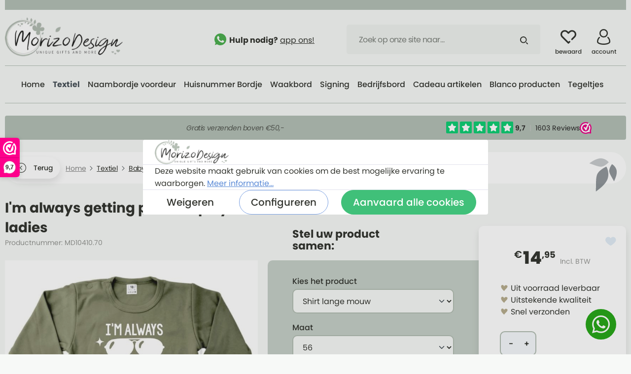

--- FILE ---
content_type: text/html; charset=UTF-8
request_url: https://www.morizo.nl/i-m-always-getting-picked-up-by-ladies/md10410.70
body_size: 55160
content:

<!DOCTYPE html>

<html lang="nl-NL"
      itemscope="itemscope"
      itemtype="https://schema.org/WebPage">

                            
    <head>
                                    <meta charset="utf-8">
            
                            <meta name="viewport"
                      content="width=device-width, initial-scale=1, shrink-to-fit=no">
            
                            <meta name="author"
                      content="">
                <meta name="robots"
                      content="index,follow">
                <meta name="revisit-after"
                      content="15 days">
                <meta name="keywords"
                      content="Baby shirt met naam">
                <meta name="description"
                      content="Leuke hippe baby shirtjes, met naam of een leuke tekst.
Ook eigen ideeën kunnen aangedragen worden.">
            
                <meta property="og:type"
          content="product"/>
    <meta property="og:site_name"
          content="Morizo"/>
    <meta property="og:url"
          content="https://www.morizo.nl/i-m-always-getting-picked-up-by-ladies/md10410.70"/>
    <meta property="og:title"
          content="Baby shirtje met naam bestel je bij Morizo Design"/>

    <meta property="og:description"
          content="Leuke hippe baby shirtjes, met naam of een leuke tekst.
Ook eigen ideeën kunnen aangedragen worden."/>
    <meta property="og:image"
          content="https://storage.googleapis.com/morizo_public/media/a1/85/8a/1648670174/I m always getting picked up by ladies groen.jpg"/>

            <meta property="product:brand"
              content="Morizo Design"/>
    
            <meta property="product:price:amount"
          content="14.95"/>
    <meta property="product:price:currency"
          content="EUR"/>
    <meta property="product:product_link"
          content="https://www.morizo.nl/i-m-always-getting-picked-up-by-ladies/md10410.70"/>

    <meta name="twitter:card"
          content="product"/>
    <meta name="twitter:site"
          content="Morizo"/>
    <meta name="twitter:title"
          content="Baby shirtje met naam bestel je bij Morizo Design"/>
    <meta name="twitter:description"
          content="Leuke hippe baby shirtjes, met naam of een leuke tekst.
Ook eigen ideeën kunnen aangedragen worden."/>
    <meta name="twitter:image"
          content="https://storage.googleapis.com/morizo_public/media/a1/85/8a/1648670174/I m always getting picked up by ladies groen.jpg"/>

                            <meta itemprop="copyrightHolder"
                      content="Morizo">
                <meta itemprop="copyrightYear"
                      content="">
                <meta itemprop="isFamilyFriendly"
                      content="true">
                <meta itemprop="image"
                      content="https://storage.googleapis.com/morizo_public/media/5b/64/f0/1650528344/morizo-logo.png">
            
                                                
                    <link rel="shortcut icon"
                  href="https://storage.googleapis.com/morizo_public/media/e7/c3/2f/1665648322/favicon-morizo.png">
        
                            
            
    
    <link rel="canonical" href="https://www.morizo.nl/i-m-always-getting-picked-up-by-ladies/md10410.70">

            <title itemprop="name">
            Baby shirtje met naam bestel je bij Morizo Design     </title>

                                                                            <link rel="stylesheet"
                      href="https://www.morizo.nl/theme/2429cb7133d4bc782401842a05334728/css/all.css?1765998963">
                                    
    <link rel="preconnect" href="https://fonts.googleapis.com">
    <link rel="preconnect" href="https://fonts.gstatic.com" crossorigin>
    <link href="https://fonts.googleapis.com/css2?family=Poppins:ital,wght@0,400;0,500;0,600;0,800;1,400;1,700&family=Merriweather:ital,wght@0,400;1,400&display=swap" rel="stylesheet">

                        <script type="e4d256b7b39bc21ae7a978f2-text/javascript">
        window.features = {"V6_5_0_0":true,"v6.5.0.0":true,"V6_6_0_0":false,"v6.6.0.0":false,"V6_7_0_0":false,"v6.7.0.0":false,"VUE3":false,"vue3":false,"JOIN_FILTER":false,"join.filter":false,"MEDIA_PATH":false,"media.path":false,"ES_MULTILINGUAL_INDEX":false,"es.multilingual.index":false,"STOCK_HANDLING":false,"stock.handling":false,"ASYNC_THEME_COMPILATION":false,"async.theme.compilation":false};
    </script>
        
                                                            
            <script type="e4d256b7b39bc21ae7a978f2-text/javascript">
                                    window.gtagActive = true;
                    window.gtagURL = 'https://www.googletagmanager.com/gtag/js?id=G-KJJGCGW4VB';
                    window.controllerName = 'product';
                    window.actionName = 'index';
                    window.trackOrders = '1';
                    window.gtagTrackingId = 'G-KJJGCGW4VB';
                    window.dataLayer = window.dataLayer || [];
                    window.gtagConfig = {
                        'anonymize_ip': '1',
                        'cookie_domain': 'none',
                        'cookie_prefix': '_swag_ga',
                    };

                    function gtag() { dataLayer.push(arguments); }
                            </script>
            
    <script type="e4d256b7b39bc21ae7a978f2-text/javascript">
        window.dataLayer = window.dataLayer || [];
        function gtag() { dataLayer.push(arguments); }

        (() => {
            const analyticsStorageEnabled = document.cookie.split(';').some((item) => item.trim().includes('google-analytics-enabled=1'));
            const adsEnabled = document.cookie.split(';').some((item) => item.trim().includes('google-ads-enabled=1'));

            // Always set a default consent for consent mode v2
            gtag('consent', 'default', {
                'ad_user_data': adsEnabled ? 'granted' : 'denied',
                'ad_storage': adsEnabled ? 'granted' : 'denied',
                'ad_personalization': adsEnabled ? 'granted' : 'denied',
                'analytics_storage': analyticsStorageEnabled ? 'granted' : 'denied'
            });
        })();
    </script>
        

                        <script type="e4d256b7b39bc21ae7a978f2-text/javascript">
                window.mediameetsFacebookPixelData = new Map();
            </script>
            

    
        
    

                
                
                                    <script type="e4d256b7b39bc21ae7a978f2-text/javascript">
                    window.useDefaultCookieConsent = true;
                </script>
                    
                                <script type="e4d256b7b39bc21ae7a978f2-text/javascript">
                window.activeNavigationId = '8c70c27d085b4172a473d0df99683f61';
                window.router = {
                    'frontend.cart.offcanvas': '/checkout/offcanvas',
                    'frontend.cookie.offcanvas': '/cookie/offcanvas',
                    'frontend.checkout.finish.page': '/checkout/finish',
                    'frontend.checkout.info': '/widgets/checkout/info',
                    'frontend.menu.offcanvas': '/widgets/menu/offcanvas',
                    'frontend.cms.page': '/widgets/cms',
                    'frontend.cms.navigation.page': '/widgets/cms/navigation',
                    'frontend.account.addressbook': '/widgets/account/address-book',
                    'frontend.country.country-data': '/country/country-state-data',
                    'frontend.app-system.generate-token': '/app-system/Placeholder/generate-token',
                    };
                window.salesChannelId = 'f19bf16099d649218593216b1eae4c01';
            </script>
        
                                <script type="e4d256b7b39bc21ae7a978f2-text/javascript">
                
                window.breakpoints = {"xs":0,"sm":576,"md":768,"lg":992,"xl":1200};
            </script>
        
                                    <script type="e4d256b7b39bc21ae7a978f2-text/javascript">
                    window.customerLoggedInState = 0;

                    window.wishlistEnabled = 1;
                </script>
                    
                	<script src="https://www.morizo.nl/bundles/csmaintheme/assets/jquery-3.5.1.slim.min.js?1765998977" type="e4d256b7b39bc21ae7a978f2-text/javascript"></script>

                            <script type="e4d256b7b39bc21ae7a978f2-text/javascript">
                window.themeAssetsPublicPath = 'https://www.morizo.nl/theme/6fb842d5614b40f29e1c25c2faaeda66/assets/';
            </script>
        
        
                                                                                            <script type="e4d256b7b39bc21ae7a978f2-text/javascript" src="https://www.morizo.nl/theme/2429cb7133d4bc782401842a05334728/js/all.js?1765998963" defer></script>
                                                        

    
        
        
        
        
    
        
    <script type="e4d256b7b39bc21ae7a978f2-text/javascript">
        window.mollie_javascript_use_shopware = '0'
    </script>

    

    </head>

        
        <body class="is-ctl-product is-act-index ">

                            
                <noscript class="noscript-main">
                
    <div role="alert"
         class="alert alert-info alert-has-icon">
                                                                        
                                                        
                
                
            <span
            class="icon icon-info">
                            <svg xmlns="http://www.w3.org/2000/svg" xmlns:xlink="http://www.w3.org/1999/xlink" width="24" height="24" viewBox="0 0 24 24"><defs><path d="M12 7c.5523 0 1 .4477 1 1s-.4477 1-1 1-1-.4477-1-1 .4477-1 1-1zm1 9c0 .5523-.4477 1-1 1s-1-.4477-1-1v-5c0-.5523.4477-1 1-1s1 .4477 1 1v5zm11-4c0 6.6274-5.3726 12-12 12S0 18.6274 0 12 5.3726 0 12 0s12 5.3726 12 12zM12 2C6.4772 2 2 6.4772 2 12s4.4772 10 10 10 10-4.4772 10-10S17.5228 2 12 2z" id="icons-default-info" /></defs><use xlink:href="#icons-default-info" fill="#758CA3" fill-rule="evenodd" /></svg>
                    </span>
                                                        
                                    
                    <div class="alert-content-container">
                                                    
                                    <div class="alert-content">
                                                    Om alle functies van onze shop te kunnen gebruiken, adviseren wij u om Javascript in uw browser in te schakelen.
                                            </div>
                
                                                                </div>
            </div>
            </noscript>
        

            <style>
        .header-search-input::placeholder {
             color: #7D827C;
        }
    </style>
    <div class="header-main-wrapper">
    <header class="header-main">
                    <div class="container">
                <div class="header-main-inner">
                        
            <div class="row align-items-center header-row">
                            <div class="col-12 col-lg-auto header-logo-col">
                        <div class="header-logo-main">
                    <a class="header-logo-main-link"
               href="/"
               title="Naar de startpagina">
                                    <picture class="header-logo-picture">
                                                                                
                                                                            
                                                                                    <img src="https://storage.googleapis.com/morizo_public/media/5b/64/f0/1650528344/morizo-logo.png"
                                     alt="Naar de startpagina"
                                     class="img-fluid header-logo-main-img">
                                                                        </picture>
                            </a>
            </div>
                </div>
            
                <div class="col-12 order-2 col-sm order-sm-1 header-search-col">
        <div class="d-flex align-items-center justify-content-end">
            <div class="d-flex justify-content-center justify-content-xl-end">
                <p class="header-main-slogan mb-0 d-none d-xl-block">
                        
                
                
            <span
            class="icon icon-whatsapp-2">
                            <svg width="24px" height="24px" viewBox="0 0 24 24" version="1.1" xmlns="http://www.w3.org/2000/svg" xmlns:xlink="http://www.w3.org/1999/xlink">
    <g id="Symbols" stroke="none" stroke-width="1" fill="none" fill-rule="evenodd">
        <g id="header" transform="translate(-777.000000, -49.000000)" fill-rule="nonzero">
            <g id="whatsapp-(4)" transform="translate(777.000000, 49.000000)">
                <path d="M12.003,0 L11.997,0 L11.997,0 C5.3805,0 0,5.382 0,12 C0,14.625 0.846,17.058 2.2845,19.0335 L0.789,23.4915 L5.4015,22.017 C7.299,23.274 9.5625,24 12.003,24 C18.6195,24 24,18.6165 24,12 C24,5.3835 18.6195,0 12.003,0 Z" id="Path" fill="#4CAF50" style="fill: #4CAF50;"></path>
                <path d="M19.3013451,16.8794238 C19.011627,17.7032807 17.8617617,18.3865529 16.9445715,18.5860926 C16.3170992,18.7206307 15.4974824,18.8279588 12.7384061,17.6760708 C9.20925018,16.2037099 6.93653984,12.5923444 6.75940653,12.3580365 C6.58977888,12.1237285 5.33333333,10.4457814 5.33333333,8.71039095 C5.33333333,6.97500056 6.20849194,6.12998032 6.56125742,5.76718093 C6.85097545,5.4693831 7.32983582,5.33333333 7.7891815,5.33333333 C7.93779334,5.33333333 8.07139388,5.34089165 8.19148425,5.34693831 C8.54424973,5.36205495 8.72138303,5.38321825 8.95405813,5.94404563 C9.24377616,6.64696944 9.94930712,8.38235984 10.0333704,8.56073621 C10.1189348,8.73911257 10.2044992,8.98097883 10.0844088,9.21528677 C9.97182406,9.45715302 9.8727495,9.56448118 9.6956162,9.7700675 C9.5184829,9.97565381 9.35035637,10.1328669 9.17322307,10.3535698 C9.01110106,10.5455512 8.82796324,10.7511375 9.03211688,11.1063786 C9.23627052,11.4540613 9.94180147,12.6135077 10.9805832,13.5446928 C12.321092,14.7464657 13.4079099,15.1304284 13.7967025,15.2936882 C14.0864205,15.4146213 14.4316804,15.3858997 14.6433396,15.15915 C14.9120419,14.8673989 15.2437915,14.3836664 15.5815457,13.9074922 C15.8217264,13.5658561 16.1249546,13.5235295 16.4431941,13.6444626 C16.7674381,13.7578374 18.4832294,14.6119276 18.8359949,14.7887923 C19.1887603,14.9671687 19.4214354,15.0518219 19.5069998,15.2014766 C19.5910631,15.3511314 19.5910631,16.0540552 19.3013451,16.8794238 Z" id="Path" fill="#FAFAFA" style="fill: #FAFAFA;"></path>
            </g>
        </g>
    </g>
</svg>

                    </span>
                        <strong>Hulp nodig?</strong>
                    <a href="https://api.whatsapp.com/send?phone=31742051197" title="app ons!" target="_blank">
                        app ons!
                    </a>
                </p>
            </div>
            <div class="row header-search-col-row order-2">
                <div class="nav-main-toggle-wrapper col-sm-auto d-none d-sm-block d-lg-none">
                                            <div class="nav-main-toggle">
                                                            <button class="btn nav-main-toggle-btn header-actions-btn"
                                        type="button"
                                        data-offcanvas-menu="true"
                                        aria-label="Menu">
                                                                                
                
                
            <span
            class="icon icon-stack">
                            <svg xmlns="http://www.w3.org/2000/svg" xmlns:xlink="http://www.w3.org/1999/xlink" width="24" height="24" viewBox="0 0 24 24"><defs><path d="M3 13c-.5523 0-1-.4477-1-1s.4477-1 1-1h18c.5523 0 1 .4477 1 1s-.4477 1-1 1H3zm0-7c-.5523 0-1-.4477-1-1s.4477-1 1-1h18c.5523 0 1 .4477 1 1s-.4477 1-1 1H3zm0 14c-.5523 0-1-.4477-1-1s.4477-1 1-1h18c.5523 0 1 .4477 1 1s-.4477 1-1 1H3z" id="icons-default-stack" /></defs><use xlink:href="#icons-default-stack" fill="#758CA3" fill-rule="evenodd" /></svg>
                    </span>
                                                                        </button>
                                                    </div>
                                    </div>
                <div class="col">
                    <div class="main-search">
                        
        <div class="header-search">
            <form action="/search"
                  method="get"
                  data-search-form="true"
                  data-url="/suggest?search="
                  class="header-search-form">
                                    <div class="input-group">
                                                    <input type="search"
                                   name="search"
                                   class="form-control header-search-input"
                                   autocomplete="off"
                                   autocapitalize="off"
                                   placeholder="Zoek op onze site naar…"
                                   aria-label="Zoek op onze site naar…"
                                   value=""
                            >
                        
                                                    <button type="submit"
                                    class="btn header-search-btn"
                                    aria-label="Zoeken">
                                <span class="header-search-icon">
                                        
                
                
            <span
            class="icon icon-search">
                            <svg width="16" height="16" viewBox="0 0 16 16" xmlns="http://www.w3.org/2000/svg"><path d="M6.79 0a6.79 6.79 0 1 0 0 13.579A6.79 6.79 0 0 0 6.79 0Zm8.93 15.653a.98.98 0 0 1-1.383.012L11.623 13c.516-.403.98-.868 1.382-1.385l2.703 2.656a.98.98 0 0 1 .012 1.383ZM6.79 1.89a4.899 4.899 0 1 1 0 9.798 4.899 4.899 0 0 1 0-9.798Z" fill="currentColor" fill-rule="nonzero"/></svg>

                    </span>
                                    </span>
                            </button>
                                            </div>
                            </form>
        </div>
                    </div>
                </div>
            </div>
        </div>
    </div>

                            <div class="col-12 order-1 col-sm-auto order-sm-2 header-actions-col">
                    <div class="row g-0">
                                                    <div class="col d-sm-none">
                                <div class="menu-button">
                                                                            <button
                                            class="btn nav-main-toggle-btn header-actions-btn"
                                            type="button"
                                                                                                                                        data-offcanvas-menu="true"
                                                                                        aria-label="Menu"
                                        >
                                                                                                
                
                
            <span
            class="icon icon-stack">
                            <svg xmlns="http://www.w3.org/2000/svg" xmlns:xlink="http://www.w3.org/1999/xlink" width="24" height="24" viewBox="0 0 24 24"><defs><path d="M3 13c-.5523 0-1-.4477-1-1s.4477-1 1-1h18c.5523 0 1 .4477 1 1s-.4477 1-1 1H3zm0-7c-.5523 0-1-.4477-1-1s.4477-1 1-1h18c.5523 0 1 .4477 1 1s-.4477 1-1 1H3zm0 14c-.5523 0-1-.4477-1-1s.4477-1 1-1h18c.5523 0 1 .4477 1 1s-.4477 1-1 1H3z" id="icons-default-stack" /></defs><use xlink:href="#icons-default-stack" fill="#758CA3" fill-rule="evenodd" /></svg>
                    </span>
                                                                                        </button>
                                                                    </div>
                            </div>
                        
                            <div class="col-auto d-md-none">
        <a class="btn header-actions-btn" href="https://api.whatsapp.com/send?phone=31742051197" title="Hulp nodig? app ons!" target="blank" rel="noopener">
                
                
                
            <span
            class="icon icon-whatsapp-2">
                            <svg width="24px" height="24px" viewBox="0 0 24 24" version="1.1" xmlns="http://www.w3.org/2000/svg" xmlns:xlink="http://www.w3.org/1999/xlink">
    <g id="Symbols" stroke="none" stroke-width="1" fill="none" fill-rule="evenodd">
        <g id="header" transform="translate(-777.000000, -49.000000)" fill-rule="nonzero">
            <g id="whatsapp-(4)" transform="translate(777.000000, 49.000000)">
                <path d="M12.003,0 L11.997,0 L11.997,0 C5.3805,0 0,5.382 0,12 C0,14.625 0.846,17.058 2.2845,19.0335 L0.789,23.4915 L5.4015,22.017 C7.299,23.274 9.5625,24 12.003,24 C18.6195,24 24,18.6165 24,12 C24,5.3835 18.6195,0 12.003,0 Z" id="Path" fill="#4CAF50" style="fill: #4CAF50;"></path>
                <path d="M19.3013451,16.8794238 C19.011627,17.7032807 17.8617617,18.3865529 16.9445715,18.5860926 C16.3170992,18.7206307 15.4974824,18.8279588 12.7384061,17.6760708 C9.20925018,16.2037099 6.93653984,12.5923444 6.75940653,12.3580365 C6.58977888,12.1237285 5.33333333,10.4457814 5.33333333,8.71039095 C5.33333333,6.97500056 6.20849194,6.12998032 6.56125742,5.76718093 C6.85097545,5.4693831 7.32983582,5.33333333 7.7891815,5.33333333 C7.93779334,5.33333333 8.07139388,5.34089165 8.19148425,5.34693831 C8.54424973,5.36205495 8.72138303,5.38321825 8.95405813,5.94404563 C9.24377616,6.64696944 9.94930712,8.38235984 10.0333704,8.56073621 C10.1189348,8.73911257 10.2044992,8.98097883 10.0844088,9.21528677 C9.97182406,9.45715302 9.8727495,9.56448118 9.6956162,9.7700675 C9.5184829,9.97565381 9.35035637,10.1328669 9.17322307,10.3535698 C9.01110106,10.5455512 8.82796324,10.7511375 9.03211688,11.1063786 C9.23627052,11.4540613 9.94180147,12.6135077 10.9805832,13.5446928 C12.321092,14.7464657 13.4079099,15.1304284 13.7967025,15.2936882 C14.0864205,15.4146213 14.4316804,15.3858997 14.6433396,15.15915 C14.9120419,14.8673989 15.2437915,14.3836664 15.5815457,13.9074922 C15.8217264,13.5658561 16.1249546,13.5235295 16.4431941,13.6444626 C16.7674381,13.7578374 18.4832294,14.6119276 18.8359949,14.7887923 C19.1887603,14.9671687 19.4214354,15.0518219 19.5069998,15.2014766 C19.5910631,15.3511314 19.5910631,16.0540552 19.3013451,16.8794238 Z" id="Path" fill="#FAFAFA" style="fill: #FAFAFA;"></path>
            </g>
        </g>
    </g>
</svg>

                    </span>
            </a>
    </div>

                                                                                    <div class="col-auto">
                                    <div class="header-wishlist">
                                        <a class="btn header-wishlist-btn header-actions-btn"
                                           href="/wishlist"
                                           title="Verlanglijst"
                                           aria-label="Verlanglijst">
                                                <span class="header-wishlist-icon">
            
                
                
            <span
            class="icon icon-heart">
                            <svg width="30" height="26" viewBox="0 0 30 26" xmlns="http://www.w3.org/2000/svg"><path d="M15.006 25.902c-.389 0-.762-.155-1.036-.43l-.012-.012L2.379 13.887c-3.172-3.173-3.172-8.335 0-11.508 3.172-3.172 8.335-3.172 11.507 0l1.12 1.12 1.108-1.108a8.137 8.137 0 0 1 11.507 0c3.172 3.173 3.172 8.335 0 11.507l-4.76 4.76a1.466 1.466 0 0 1-2.072-2.075l4.761-4.76a5.207 5.207 0 1 0-7.364-7.362l-2.144 2.144a1.465 1.465 0 0 1-2.072 0L11.814 4.45a5.206 5.206 0 0 0-7.364 7.362l10.556 10.554 1.121-1.121a1.465 1.465 0 0 1 2.073 2.072l-2.158 2.158a1.465 1.465 0 0 1-1.036.427Z" fill="currentColor" fill-rule="nonzero"/></svg>

                    </span>
            <span class="header-wishlist-text header-actions-btn-text">bewaard</span>
    </span>
        <span class="badge bg-primary header-wishlist-badge"
          id="wishlist-basket"
          data-wishlist-storage="true"
          data-wishlist-storage-options="{&quot;listPath&quot;:&quot;\/wishlist\/list&quot;,&quot;mergePath&quot;:&quot;\/wishlist\/merge&quot;,&quot;pageletPath&quot;:&quot;\/wishlist\/merge\/pagelet&quot;}"
          data-wishlist-widget="true"
    ></span>
                                        </a>
                                    </div>
                                </div>
                                                    
                                                    <div class="col-auto">
                                <div class="account-menu">
                                        <div class="dropdown">
                    <button class="btn account-menu-btn header-actions-btn"
                    type="button"
                    id="accountWidget"
                    data-offcanvas-account-menu="true"
                    data-bs-toggle="dropdown"
                    aria-haspopup="true"
                    aria-expanded="false"
                    aria-label="Jouw account"
                    title="Jouw account">
                    
                
                
            <span
            class="icon icon-avatar">
                            <svg width="28" height="32" viewBox="0 0 28 32" xmlns="http://www.w3.org/2000/svg"><g fill="currentColor" fill-rule="nonzero"><path d="M23.061 16.223a1.23 1.23 0 1 0-1.73 1.75 11 11 0 0 1 3.284 7.873c0 1.506-4.315 3.692-11.076 3.692-6.762 0-11.077-2.188-11.077-3.694a11.001 11.001 0 0 1 3.242-7.831 1.23 1.23 0 1 0-1.74-1.74A13.449 13.449 0 0 0 0 25.845C0 29.843 6.975 32 13.539 32c6.563 0 13.538-2.157 13.538-6.154a13.44 13.44 0 0 0-4.016-9.623Z"/><path d="M13.539 17.23a8.615 8.615 0 1 0-8.616-8.615 8.625 8.625 0 0 0 8.616 8.616Zm0-14.768a6.154 6.154 0 1 1-6.154 6.153 6.161 6.161 0 0 1 6.154-6.153Z"/></g></svg>

                    </span>
                    <span class="header-account-text header-actions-btn-text">account</span>
            </button>
        
                    <div class="dropdown-menu dropdown-menu-right account-menu-dropdown js-account-menu-dropdown"
                 aria-labelledby="accountWidget">
                

        
            <div class="offcanvas-header">
                            <button class="btn btn-light offcanvas-close js-offcanvas-close">
                                                
                
                
            <span
            class="icon icon-x icon-sm">
                            <svg xmlns="http://www.w3.org/2000/svg" xmlns:xlink="http://www.w3.org/1999/xlink" width="24" height="24" viewBox="0 0 24 24"><defs><path d="m10.5858 12-7.293-7.2929c-.3904-.3905-.3904-1.0237 0-1.4142.3906-.3905 1.0238-.3905 1.4143 0L12 10.5858l7.2929-7.293c.3905-.3904 1.0237-.3904 1.4142 0 .3905.3906.3905 1.0238 0 1.4143L13.4142 12l7.293 7.2929c.3904.3905.3904 1.0237 0 1.4142-.3906.3905-1.0238.3905-1.4143 0L12 13.4142l-7.2929 7.293c-.3905.3904-1.0237.3904-1.4142 0-.3905-.3906-.3905-1.0238 0-1.4143L10.5858 12z" id="icons-default-x" /></defs><use xlink:href="#icons-default-x" fill="#758CA3" fill-rule="evenodd" /></svg>
                    </span>
                        
                                            Menu sluiten
                                    </button>
                    </div>
    
            <div class="offcanvas-body">
                <div class="account-menu">
                                    <div class="dropdown-header account-menu-header">
                    Jouw account
                </div>
                    
                                    <div class="account-menu-login">
                                            <a href="/account/login"
                           title="Aanmelden"
                           class="btn btn-primary account-menu-login-button">
                            Aanmelden
                        </a>
                    
                                            <div class="account-menu-register">
                            of <a href="/account/login"
                                                                            title="registreren">registreren</a>
                        </div>
                                    </div>
                    
                    <div class="account-menu-links">
                    <div class="header-account-menu">
        <div class="card account-menu-inner">
                                        
                                                <div class="list-group list-group-flush account-aside-list-group">
                        
                                    <a href="/account"
       title="Overzicht"
       class="list-group-item list-group-item-action account-aside-item">
                        
                
                
            <span
            class="icon icon-arrow-medium-right">
                            <svg width="6" height="10" viewBox="0 0 6 10" xmlns="http://www.w3.org/2000/svg"><path d="M1.354.646a.5.5 0 00-.765.638l.057.07L4.293 5 .646 8.646a.5.5 0 00-.057.638l.057.07a.5.5 0 00.638.057l.07-.057 4-4a.5.5 0 00.057-.638l-.057-.07-4-4z" fill="currentColor" fill-rule="nonzero"/></svg>

                    </span>
                    Overzicht
    </a>

                                <a href="/account/profile"
       title="Jouw profiel"
       class="list-group-item list-group-item-action account-aside-item">
                        
                
                
            <span
            class="icon icon-arrow-medium-right">
                            <svg width="6" height="10" viewBox="0 0 6 10" xmlns="http://www.w3.org/2000/svg"><path d="M1.354.646a.5.5 0 00-.765.638l.057.07L4.293 5 .646 8.646a.5.5 0 00-.057.638l.057.07a.5.5 0 00.638.057l.07-.057 4-4a.5.5 0 00.057-.638l-.057-.07-4-4z" fill="currentColor" fill-rule="nonzero"/></svg>

                    </span>
                    Jouw profiel
    </a>

                                <a href="/account/address"
       title="Adressen"
       class="list-group-item list-group-item-action account-aside-item">
                        
                
                
            <span
            class="icon icon-arrow-medium-right">
                            <svg width="6" height="10" viewBox="0 0 6 10" xmlns="http://www.w3.org/2000/svg"><path d="M1.354.646a.5.5 0 00-.765.638l.057.07L4.293 5 .646 8.646a.5.5 0 00-.057.638l.057.07a.5.5 0 00.638.057l.07-.057 4-4a.5.5 0 00.057-.638l-.057-.07-4-4z" fill="currentColor" fill-rule="nonzero"/></svg>

                    </span>
                    Adressen
    </a>

                                <a href="/account/payment"
       title="Betaalwijzen"
       class="list-group-item list-group-item-action account-aside-item">
                        
                
                
            <span
            class="icon icon-arrow-medium-right">
                            <svg width="6" height="10" viewBox="0 0 6 10" xmlns="http://www.w3.org/2000/svg"><path d="M1.354.646a.5.5 0 00-.765.638l.057.07L4.293 5 .646 8.646a.5.5 0 00-.057.638l.057.07a.5.5 0 00.638.057l.07-.057 4-4a.5.5 0 00.057-.638l-.057-.07-4-4z" fill="currentColor" fill-rule="nonzero"/></svg>

                    </span>
                    Betaalwijzen
    </a>

                                <a href="/account/order"
       title="Bestellingen"
       class="list-group-item list-group-item-action account-aside-item">
                        
                
                
            <span
            class="icon icon-arrow-medium-right">
                            <svg width="6" height="10" viewBox="0 0 6 10" xmlns="http://www.w3.org/2000/svg"><path d="M1.354.646a.5.5 0 00-.765.638l.057.07L4.293 5 .646 8.646a.5.5 0 00-.057.638l.057.07a.5.5 0 00.638.057l.07-.057 4-4a.5.5 0 00.057-.638l-.057-.07-4-4z" fill="currentColor" fill-rule="nonzero"/></svg>

                    </span>
                    Bestellingen
    </a>
                        

                        <a href="/account/mollie/subscriptions" title="Abonnementen" class="list-group-item list-group-item-action account-aside-item">
                Abonnementen
            </a>
            
                    </div>
                            
                                                </div>
    </div>
            </div>
            </div>
        </div>
                </div>
            </div>
                                </div>
                            </div>
                        
                                                    <div class="col-auto">
                                <div
                                    class="header-cart"
                                                                                                                data-offcanvas-cart="true"
                                                                    >
                                    <a class="btn header-cart-btn header-actions-btn"
                                       href="/checkout/cart"
                                       data-cart-widget="true"
                                       title="Winkelmandje"
                                       aria-label="Winkelmandje">
                                            <span class="header-cart-icon">
            
                
                
            <span
            class="icon icon-bag">
                            <svg width="32" height="32" viewBox="0 0 32 32" xmlns="http://www.w3.org/2000/svg"><path d="M31.978 27.846 29.344 8.188H22.25V6.25A6.257 6.257 0 0 0 16 0a6.257 6.257 0 0 0-6.25 6.25v1.938H2.656L.026 27.815l-.004.031a3.755 3.755 0 0 0 .937 2.91A3.755 3.755 0 0 0 3.75 32h24.5c1.064 0 2.08-.454 2.791-1.246a3.755 3.755 0 0 0 .937-2.909ZM12.25 6.25A3.754 3.754 0 0 1 16 2.5a3.754 3.754 0 0 1 3.75 3.75v1.938h-7.5V6.25Zm16.93 22.836c-.24.267-.57.415-.93.415H3.75c-.36 0-.69-.148-.93-.415a1.235 1.235 0 0 1-.314-.957l2.337-17.441H9.75V14.5h2.5v-3.812h7.5V14.5h2.5v-3.812h4.907l2.337 17.44c.035.354-.076.693-.314.958Z" fill="currentColor" fill-rule="nonzero"/></svg>

                    </span>
        </span>
        <span class="header-cart-text header-actions-btn-text">winkelmand</span>
                                    </a>
                                </div>
                            </div>
                                            </div>
                </div>
                    </div>
                    </div>
            </div>
            </header>

            <div class="nav-main">
        <div class="container">
            <div class="nav-main-inner d-md-flex align-items-center">
                                    <div class="flex-grow-1">
                            <div class="main-navigation"
         id="mainNavigation"
         data-flyout-menu="true">
                                        <nav class="nav main-navigation-menu"
                        itemscope="itemscope"
                        itemtype="http://schema.org/SiteNavigationElement">
                        
                                                                                    <a class="nav-link main-navigation-link home-link"
                                    href="/"
                                    itemprop="url"
                                    title="Home">
                                    <div class="main-navigation-link-text">
                                        <span itemprop="name">Home</span>
                                    </div>
                                </a>
                                                    
                                                    
                                                                                            
                                                                                                            <a class="nav-link main-navigation-link active"
                                           href="https://www.morizo.nl/textiel/"
                                           itemprop="url"
                                           data-flyout-menu-trigger="2998b5ca5783454a884e1f20eeeca867"                                                                                      title="Textiel">
                                            <div class="main-navigation-link-text">
                                                <span itemprop="name">Textiel</span>
                                            </div>
                                        </a>
                                                                                                                                                                
                                                                                                            <a class="nav-link main-navigation-link"
                                           href="https://www.morizo.nl/naambordje-voordeur/"
                                           itemprop="url"
                                           data-flyout-menu-trigger="f801826ea0944af7bc5b48b293df1eb0"                                                                                      title="Naambordje voordeur">
                                            <div class="main-navigation-link-text">
                                                <span itemprop="name">Naambordje voordeur</span>
                                            </div>
                                        </a>
                                                                                                                                                                
                                                                                                            <a class="nav-link main-navigation-link"
                                           href="https://www.morizo.nl/huisnummer-bordje/"
                                           itemprop="url"
                                                                                                                                 title="Huisnummer Bordje">
                                            <div class="main-navigation-link-text">
                                                <span itemprop="name">Huisnummer Bordje</span>
                                            </div>
                                        </a>
                                                                                                                                                                
                                                                                                            <a class="nav-link main-navigation-link"
                                           href="https://www.morizo.nl/waakbord/"
                                           itemprop="url"
                                                                                                                                 title="Waakbord">
                                            <div class="main-navigation-link-text">
                                                <span itemprop="name">Waakbord</span>
                                            </div>
                                        </a>
                                                                                                                                                                
                                                                                                            <a class="nav-link main-navigation-link"
                                           href="https://www.morizo.nl/signing/"
                                           itemprop="url"
                                                                                                                                 title="Signing">
                                            <div class="main-navigation-link-text">
                                                <span itemprop="name">Signing</span>
                                            </div>
                                        </a>
                                                                                                                                                                
                                                                                                            <a class="nav-link main-navigation-link"
                                           href="https://www.morizo.nl/bedrijfsbord/"
                                           itemprop="url"
                                                                                                                                 title="Bedrijfsbord">
                                            <div class="main-navigation-link-text">
                                                <span itemprop="name">Bedrijfsbord</span>
                                            </div>
                                        </a>
                                                                                                                                                                
                                                                                                            <a class="nav-link main-navigation-link"
                                           href="https://www.morizo.nl/cadeau-artikelen/"
                                           itemprop="url"
                                           data-flyout-menu-trigger="8a4dfe1154834e81ba9c1905d1dc2908"                                                                                      title="Cadeau artikelen">
                                            <div class="main-navigation-link-text">
                                                <span itemprop="name">Cadeau artikelen</span>
                                            </div>
                                        </a>
                                                                                                                                                                
                                                                                                            <a class="nav-link main-navigation-link"
                                           href="https://www.morizo.nl/blanco-producten/"
                                           itemprop="url"
                                           data-flyout-menu-trigger="3ad48df15a2e47b4a6491127d74f987e"                                                                                      title="Blanco producten">
                                            <div class="main-navigation-link-text">
                                                <span itemprop="name">Blanco producten</span>
                                            </div>
                                        </a>
                                                                                                                                                                
                                                                                                            <a class="nav-link main-navigation-link"
                                           href="https://www.morizo.nl/tegeltjes/"
                                           itemprop="url"
                                           data-flyout-menu-trigger="019bf1ca43f770739293876a8489dbed"                                                                                      title="Tegeltjes">
                                            <div class="main-navigation-link-text">
                                                <span itemprop="name">Tegeltjes</span>
                                            </div>
                                        </a>
                                                                                                                                            </nav>
                
    
                                                                                                                                                                                                                                                                                                                                                                                                                                                                                
                                                <div class="navigation-flyouts">
                                                                                                                                                                <div class="navigation-flyout"
                                             data-flyout-menu-id="2998b5ca5783454a884e1f20eeeca867">
                                            <div class="container">
                                                                                                                        <div class="row navigation-flyout-bar">
                            <div class="col">
                    <div class="navigation-flyout-category-link">
                                                                                    <a class="nav-link"
                                   href="https://www.morizo.nl/textiel/"
                                   itemprop="url"
                                   title="Textiel">
                                                                            Toon alles Textiel
                                            
    
                
            <span
            class="icon icon-arrow-right icon-primary">
                            <svg xmlns="http://www.w3.org/2000/svg" xmlns:xlink="http://www.w3.org/1999/xlink" width="16" height="16" viewBox="0 0 16 16"><defs><path id="icons-solid-arrow-right" d="M6.7071 6.2929c-.3905-.3905-1.0237-.3905-1.4142 0-.3905.3905-.3905 1.0237 0 1.4142l3 3c.3905.3905 1.0237.3905 1.4142 0l3-3c.3905-.3905.3905-1.0237 0-1.4142-.3905-.3905-1.0237-.3905-1.4142 0L9 8.5858l-2.2929-2.293z" /></defs><use transform="rotate(-90 9 8.5)" xlink:href="#icons-solid-arrow-right" fill="#758CA3" fill-rule="evenodd" /></svg>
                    </span>
                                                                        </a>
                                                                        </div>
                </div>
            
                            <div class="col-auto">
                    <div class="navigation-flyout-close js-close-flyout-menu">
                                                                                        
                
                
            <span
            class="icon icon-x">
                            <svg xmlns="http://www.w3.org/2000/svg" xmlns:xlink="http://www.w3.org/1999/xlink" width="24" height="24" viewBox="0 0 24 24"><defs><path d="m10.5858 12-7.293-7.2929c-.3904-.3905-.3904-1.0237 0-1.4142.3906-.3905 1.0238-.3905 1.4143 0L12 10.5858l7.2929-7.293c.3905-.3904 1.0237-.3904 1.4142 0 .3905.3906.3905 1.0238 0 1.4143L13.4142 12l7.293 7.2929c.3904.3905.3904 1.0237 0 1.4142-.3906.3905-1.0238.3905-1.4143 0L12 13.4142l-7.2929 7.293c-.3905.3904-1.0237.3904-1.4142 0-.3905-.3906-.3905-1.0238 0-1.4143L10.5858 12z" id="icons-default-x" /></defs><use xlink:href="#icons-default-x" fill="#758CA3" fill-rule="evenodd" /></svg>
                    </span>
                                                                            </div>
                </div>
                    </div>
    
            <div class="row navigation-flyout-content">
                            <div class="col">
                    <div class="navigation-flyout-categories">
                                                        
                    
    
    <div class="row navigation-flyout-categories is-level-0">
                                            
                            <div class="col-3 navigation-flyout-col">
                                                                        <a class="nav-item nav-link navigation-flyout-link is-level-0 active"
                               href="https://www.morizo.nl/textiel/baby/"
                               itemprop="url"
                                                              title="Baby">
                                <span itemprop="name">Baby</span>
                            </a>
                                            
                                                                            
        
    
    <div class="navigation-flyout-categories is-level-1">
                                            
                            <div class="navigation-flyout-col">
                                                                        <a class="nav-item nav-link navigation-flyout-link is-level-1 active"
                               href="https://www.morizo.nl/textiel/baby/baby-shirtjes-sweaters/"
                               itemprop="url"
                                                              title="Baby shirtjes &amp; Sweaters">
                                <span itemprop="name">Baby shirtjes &amp; Sweaters</span>
                            </a>
                                            
                                                                            
        
    
    <div class="navigation-flyout-categories is-level-2">
            </div>
                                                            </div>
                                                        
                            <div class="navigation-flyout-col">
                                                                        <a class="nav-item nav-link navigation-flyout-link is-level-1"
                               href="https://www.morizo.nl/textiel/baby/baby-muts-met-naam/"
                               itemprop="url"
                                                              title="Baby muts met naam">
                                <span itemprop="name">Baby muts met naam</span>
                            </a>
                                            
                                                                            
        
    
    <div class="navigation-flyout-categories is-level-2">
            </div>
                                                            </div>
                                                        
                            <div class="navigation-flyout-col">
                                                                        <a class="nav-item nav-link navigation-flyout-link is-level-1"
                               href="https://www.morizo.nl/textiel/baby/slabbers/"
                               itemprop="url"
                                                              title="Slabbers">
                                <span itemprop="name">Slabbers</span>
                            </a>
                                            
                                                                            
        
    
    <div class="navigation-flyout-categories is-level-2">
            </div>
                                                            </div>
                        </div>
                                                            </div>
                                                        
                            <div class="col-3 navigation-flyout-col">
                                                                        <a class="nav-item nav-link navigation-flyout-link is-level-0"
                               href="https://www.morizo.nl/textiel/jongens-shirts-en-sweaters/"
                               itemprop="url"
                                                              title="Jongens shirts en sweaters">
                                <span itemprop="name">Jongens shirts en sweaters</span>
                            </a>
                                            
                                                                            
        
    
    <div class="navigation-flyout-categories is-level-1">
            </div>
                                                            </div>
                                                        
                            <div class="col-3 navigation-flyout-col">
                                                                        <a class="nav-item nav-link navigation-flyout-link is-level-0"
                               href="https://www.morizo.nl/textiel/meisjes-shirts-en-sweaters/"
                               itemprop="url"
                                                              title="Meisjes shirts en Sweaters">
                                <span itemprop="name">Meisjes shirts en Sweaters</span>
                            </a>
                                            
                                                                            
        
    
    <div class="navigation-flyout-categories is-level-1">
            </div>
                                                            </div>
                                                        
                            <div class="col-3 navigation-flyout-col">
                                                                        <a class="nav-item nav-link navigation-flyout-link is-level-0"
                               href="https://www.morizo.nl/textiel/2-mama-s-2-papa-s/"
                               itemprop="url"
                                                              title="2 Mama&#039;s / 2 Papa&#039;s">
                                <span itemprop="name">2 Mama&#039;s / 2 Papa&#039;s</span>
                            </a>
                                            
                                                                            
        
    
    <div class="navigation-flyout-categories is-level-1">
            </div>
                                                            </div>
                                                        
                            <div class="col-3 navigation-flyout-col">
                                                                        <a class="nav-item nav-link navigation-flyout-link is-level-0"
                               href="https://www.morizo.nl/textiel/tweeling-shirts-en-sweaters/"
                               itemprop="url"
                                                              title="Tweeling Shirts en Sweaters">
                                <span itemprop="name">Tweeling Shirts en Sweaters</span>
                            </a>
                                            
                                                                            
        
    
    <div class="navigation-flyout-categories is-level-1">
            </div>
                                                            </div>
                                                        
                            <div class="col-3 navigation-flyout-col">
                                                                        <a class="nav-item nav-link navigation-flyout-link is-level-0"
                               href="https://www.morizo.nl/textiel/grote-broer-shirtjes/"
                               itemprop="url"
                                                              title="Grote broer Shirtjes">
                                <span itemprop="name">Grote broer Shirtjes</span>
                            </a>
                                            
                                                                            
        
    
    <div class="navigation-flyout-categories is-level-1">
            </div>
                                                            </div>
                                                        
                            <div class="col-3 navigation-flyout-col">
                                                                        <a class="nav-item nav-link navigation-flyout-link is-level-0"
                               href="https://www.morizo.nl/textiel/grote-zus-shirtjes-en-truien/"
                               itemprop="url"
                                                              title="Grote zus Shirtjes en truien">
                                <span itemprop="name">Grote zus Shirtjes en truien</span>
                            </a>
                                            
                                                                            
        
    
    <div class="navigation-flyout-categories is-level-1">
            </div>
                                                            </div>
                                                        
                            <div class="col-3 navigation-flyout-col">
                                                                        <a class="nav-item nav-link navigation-flyout-link is-level-0"
                               href="https://www.morizo.nl/textiel/verjaardags-shirts/"
                               itemprop="url"
                                                              title="Verjaardags shirts">
                                <span itemprop="name">Verjaardags shirts</span>
                            </a>
                                            
                                                                            
        
    
    <div class="navigation-flyout-categories is-level-1">
                                            
                            <div class="navigation-flyout-col">
                                                                        <a class="nav-item nav-link navigation-flyout-link is-level-1"
                               href="https://www.morizo.nl/textiel/verjaardags-shirts/1e-verjaardag-shirts/"
                               itemprop="url"
                                                              title="1e verjaardag shirts">
                                <span itemprop="name">1e verjaardag shirts</span>
                            </a>
                                            
                                                                            
        
    
    <div class="navigation-flyout-categories is-level-2">
            </div>
                                                            </div>
                                                        
                            <div class="navigation-flyout-col">
                                                                        <a class="nav-item nav-link navigation-flyout-link is-level-1"
                               href="https://www.morizo.nl/textiel/verjaardags-shirts/2e-verjaardag-shirts/"
                               itemprop="url"
                                                              title="2e verjaardag shirts">
                                <span itemprop="name">2e verjaardag shirts</span>
                            </a>
                                            
                                                                            
        
    
    <div class="navigation-flyout-categories is-level-2">
            </div>
                                                            </div>
                                                        
                            <div class="navigation-flyout-col">
                                                                        <a class="nav-item nav-link navigation-flyout-link is-level-1"
                               href="https://www.morizo.nl/textiel/verjaardags-shirts/3e-verjaardag-shirts/"
                               itemprop="url"
                                                              title="3e verjaardag shirts">
                                <span itemprop="name">3e verjaardag shirts</span>
                            </a>
                                            
                                                                            
        
    
    <div class="navigation-flyout-categories is-level-2">
            </div>
                                                            </div>
                                                        
                            <div class="navigation-flyout-col">
                                                                        <a class="nav-item nav-link navigation-flyout-link is-level-1"
                               href="https://www.morizo.nl/textiel/verjaardags-shirts/4e-verjaardag-shirts/"
                               itemprop="url"
                                                              title="4e verjaardag shirts">
                                <span itemprop="name">4e verjaardag shirts</span>
                            </a>
                                            
                                                                            
        
    
    <div class="navigation-flyout-categories is-level-2">
            </div>
                                                            </div>
                        </div>
                                                            </div>
                                                        
                            <div class="col-3 navigation-flyout-col">
                                                                        <a class="nav-item nav-link navigation-flyout-link is-level-0"
                               href="https://www.morizo.nl/textiel/vrijgezellen-shirts/"
                               itemprop="url"
                                                              title="Vrijgezellen shirts">
                                <span itemprop="name">Vrijgezellen shirts</span>
                            </a>
                                            
                                                                            
        
    
    <div class="navigation-flyout-categories is-level-1">
            </div>
                                                            </div>
                                                        
                            <div class="col-3 navigation-flyout-col">
                                                                        <a class="nav-item nav-link navigation-flyout-link is-level-0"
                               href="https://www.morizo.nl/textiel/opruiming/"
                               itemprop="url"
                                                              title="Opruiming">
                                <span itemprop="name">Opruiming</span>
                            </a>
                                            
                                                                            
        
    
    <div class="navigation-flyout-categories is-level-1">
            </div>
                                                            </div>
                        </div>
                                            </div>
                </div>
            
                                                </div>
                                                                                                </div>
                                        </div>
                                                                                                                                                                                                            <div class="navigation-flyout"
                                             data-flyout-menu-id="f801826ea0944af7bc5b48b293df1eb0">
                                            <div class="container">
                                                                                                                        <div class="row navigation-flyout-bar">
                            <div class="col">
                    <div class="navigation-flyout-category-link">
                                                                                    <a class="nav-link"
                                   href="https://www.morizo.nl/naambordje-voordeur/"
                                   itemprop="url"
                                   title="Naambordje voordeur">
                                                                            Toon alles Naambordje voordeur
                                            
    
                
            <span
            class="icon icon-arrow-right icon-primary">
                            <svg xmlns="http://www.w3.org/2000/svg" xmlns:xlink="http://www.w3.org/1999/xlink" width="16" height="16" viewBox="0 0 16 16"><defs><path id="icons-solid-arrow-right" d="M6.7071 6.2929c-.3905-.3905-1.0237-.3905-1.4142 0-.3905.3905-.3905 1.0237 0 1.4142l3 3c.3905.3905 1.0237.3905 1.4142 0l3-3c.3905-.3905.3905-1.0237 0-1.4142-.3905-.3905-1.0237-.3905-1.4142 0L9 8.5858l-2.2929-2.293z" /></defs><use transform="rotate(-90 9 8.5)" xlink:href="#icons-solid-arrow-right" fill="#758CA3" fill-rule="evenodd" /></svg>
                    </span>
                                                                        </a>
                                                                        </div>
                </div>
            
                            <div class="col-auto">
                    <div class="navigation-flyout-close js-close-flyout-menu">
                                                                                        
                
                
            <span
            class="icon icon-x">
                            <svg xmlns="http://www.w3.org/2000/svg" xmlns:xlink="http://www.w3.org/1999/xlink" width="24" height="24" viewBox="0 0 24 24"><defs><path d="m10.5858 12-7.293-7.2929c-.3904-.3905-.3904-1.0237 0-1.4142.3906-.3905 1.0238-.3905 1.4143 0L12 10.5858l7.2929-7.293c.3905-.3904 1.0237-.3904 1.4142 0 .3905.3906.3905 1.0238 0 1.4143L13.4142 12l7.293 7.2929c.3904.3905.3904 1.0237 0 1.4142-.3906.3905-1.0238.3905-1.4143 0L12 13.4142l-7.2929 7.293c-.3905.3904-1.0237.3904-1.4142 0-.3905-.3906-.3905-1.0238 0-1.4143L10.5858 12z" id="icons-default-x" /></defs><use xlink:href="#icons-default-x" fill="#758CA3" fill-rule="evenodd" /></svg>
                    </span>
                                                                            </div>
                </div>
                    </div>
    
            <div class="row navigation-flyout-content">
                            <div class="col">
                    <div class="navigation-flyout-categories">
                                                        
                    
    
    <div class="row navigation-flyout-categories is-level-0">
                                            
                            <div class="col-3 navigation-flyout-col">
                                                                        <a class="nav-item nav-link navigation-flyout-link is-level-0"
                               href="https://www.morizo.nl/naambordje-voordeur/strak/"
                               itemprop="url"
                                                              title="Strak">
                                <span itemprop="name">Strak</span>
                            </a>
                                            
                                                                            
        
    
    <div class="navigation-flyout-categories is-level-1">
            </div>
                                                            </div>
                                                        
                            <div class="col-3 navigation-flyout-col">
                                                                        <a class="nav-item nav-link navigation-flyout-link is-level-0"
                               href="https://www.morizo.nl/naambordje-voordeur/modern/"
                               itemprop="url"
                                                              title="Modern">
                                <span itemprop="name">Modern</span>
                            </a>
                                            
                                                                            
        
    
    <div class="navigation-flyout-categories is-level-1">
            </div>
                                                            </div>
                                                        
                            <div class="col-3 navigation-flyout-col">
                                                                        <a class="nav-item nav-link navigation-flyout-link is-level-0"
                               href="https://www.morizo.nl/naambordje-voordeur/kransen/"
                               itemprop="url"
                                                              title="Kransen">
                                <span itemprop="name">Kransen</span>
                            </a>
                                            
                                                                            
        
    
    <div class="navigation-flyout-categories is-level-1">
            </div>
                                                            </div>
                                                        
                            <div class="col-3 navigation-flyout-col">
                                                                        <a class="nav-item nav-link navigation-flyout-link is-level-0"
                               href="https://www.morizo.nl/naambordje-voordeur/huis/"
                               itemprop="url"
                                                              title="Huis">
                                <span itemprop="name">Huis</span>
                            </a>
                                            
                                                                            
        
    
    <div class="navigation-flyout-categories is-level-1">
            </div>
                                                            </div>
                                                        
                            <div class="col-3 navigation-flyout-col">
                                                                        <a class="nav-item nav-link navigation-flyout-link is-level-0"
                               href="https://www.morizo.nl/naambordje-voordeur/boom-en-natuur/"
                               itemprop="url"
                                                              title="Boom en Natuur">
                                <span itemprop="name">Boom en Natuur</span>
                            </a>
                                            
                                                                            
        
    
    <div class="navigation-flyout-categories is-level-1">
            </div>
                                                            </div>
                                                        
                            <div class="col-3 navigation-flyout-col">
                                                                        <a class="nav-item nav-link navigation-flyout-link is-level-0"
                               href="https://www.morizo.nl/naambordje-voordeur/dieren/"
                               itemprop="url"
                                                              title="Dieren">
                                <span itemprop="name">Dieren</span>
                            </a>
                                            
                                                                            
        
    
    <div class="navigation-flyout-categories is-level-1">
                                            
                            <div class="navigation-flyout-col">
                                                                        <a class="nav-item nav-link navigation-flyout-link is-level-1"
                               href="https://www.morizo.nl/naambordje-voordeur/dieren/honden/"
                               itemprop="url"
                                                              title="Honden">
                                <span itemprop="name">Honden</span>
                            </a>
                                            
                                                                            
        
    
    <div class="navigation-flyout-categories is-level-2">
            </div>
                                                            </div>
                                                        
                            <div class="navigation-flyout-col">
                                                                        <a class="nav-item nav-link navigation-flyout-link is-level-1"
                               href="https://www.morizo.nl/naambordje-voordeur/dieren/katten/"
                               itemprop="url"
                                                              title="Katten">
                                <span itemprop="name">Katten</span>
                            </a>
                                            
                                                                            
        
    
    <div class="navigation-flyout-categories is-level-2">
            </div>
                                                            </div>
                                                        
                            <div class="navigation-flyout-col">
                                                                        <a class="nav-item nav-link navigation-flyout-link is-level-1"
                               href="https://www.morizo.nl/naambordje-voordeur/dieren/paarden/"
                               itemprop="url"
                                                              title="Paarden">
                                <span itemprop="name">Paarden</span>
                            </a>
                                            
                                                                            
        
    
    <div class="navigation-flyout-categories is-level-2">
            </div>
                                                            </div>
                                                        
                            <div class="navigation-flyout-col">
                                                                        <a class="nav-item nav-link navigation-flyout-link is-level-1"
                               href="https://www.morizo.nl/naambordje-voordeur/dieren/vogels/"
                               itemprop="url"
                                                              title="Vogels">
                                <span itemprop="name">Vogels</span>
                            </a>
                                            
                                                                            
        
    
    <div class="navigation-flyout-categories is-level-2">
            </div>
                                                            </div>
                                                        
                            <div class="navigation-flyout-col">
                                                                        <a class="nav-item nav-link navigation-flyout-link is-level-1"
                               href="https://www.morizo.nl/naambordje-voordeur/dieren/wilde-dieren/"
                               itemprop="url"
                                                              title="Wilde dieren">
                                <span itemprop="name">Wilde dieren</span>
                            </a>
                                            
                                                                            
        
    
    <div class="navigation-flyout-categories is-level-2">
            </div>
                                                            </div>
                                                        
                            <div class="navigation-flyout-col">
                                                                        <a class="nav-item nav-link navigation-flyout-link is-level-1"
                               href="https://www.morizo.nl/naambordje-voordeur/dieren/overige-dieren/"
                               itemprop="url"
                                                              title="Overige dieren">
                                <span itemprop="name">Overige dieren</span>
                            </a>
                                            
                                                                            
        
    
    <div class="navigation-flyout-categories is-level-2">
            </div>
                                                            </div>
                                                        
                            <div class="navigation-flyout-col">
                                                                        <a class="nav-item nav-link navigation-flyout-link is-level-1"
                               href="https://www.morizo.nl/naambordje-voordeur/dieren/pootjes/"
                               itemprop="url"
                                                              title="Pootjes">
                                <span itemprop="name">Pootjes</span>
                            </a>
                                            
                                                                            
        
    
    <div class="navigation-flyout-categories is-level-2">
            </div>
                                                            </div>
                                                        
                            <div class="navigation-flyout-col">
                                                                        <a class="nav-item nav-link navigation-flyout-link is-level-1"
                               href="https://www.morizo.nl/naambordje-voordeur/dieren/waak-borden/"
                               itemprop="url"
                                                              title="Waak Borden">
                                <span itemprop="name">Waak Borden</span>
                            </a>
                                            
                                                                            
        
    
    <div class="navigation-flyout-categories is-level-2">
            </div>
                                                            </div>
                        </div>
                                                            </div>
                                                        
                            <div class="col-3 navigation-flyout-col">
                                                                        <a class="nav-item nav-link navigation-flyout-link is-level-0"
                               href="https://www.morizo.nl/naambordje-voordeur/afbeeldingen/"
                               itemprop="url"
                                                              title="Afbeeldingen">
                                <span itemprop="name">Afbeeldingen</span>
                            </a>
                                            
                                                                            
        
    
    <div class="navigation-flyout-categories is-level-1">
                                            
                            <div class="navigation-flyout-col">
                                                                        <a class="nav-item nav-link navigation-flyout-link is-level-1"
                               href="https://www.morizo.nl/naambordje-voordeur/afbeeldingen/voertuigen/"
                               itemprop="url"
                                                              title="Voertuigen">
                                <span itemprop="name">Voertuigen</span>
                            </a>
                                            
                                                                            
        
    
    <div class="navigation-flyout-categories is-level-2">
            </div>
                                                            </div>
                                                        
                            <div class="navigation-flyout-col">
                                                                        <a class="nav-item nav-link navigation-flyout-link is-level-1"
                               href="https://www.morizo.nl/naambordje-voordeur/afbeeldingen/landen-en-reizen/"
                               itemprop="url"
                                                              title="Landen en Reizen">
                                <span itemprop="name">Landen en Reizen</span>
                            </a>
                                            
                                                                            
        
    
    <div class="navigation-flyout-categories is-level-2">
            </div>
                                                            </div>
                                                        
                            <div class="navigation-flyout-col">
                                                                        <a class="nav-item nav-link navigation-flyout-link is-level-1"
                               href="https://www.morizo.nl/naambordje-voordeur/afbeeldingen/religie/"
                               itemprop="url"
                                                              title="Religie">
                                <span itemprop="name">Religie</span>
                            </a>
                                            
                                                                            
        
    
    <div class="navigation-flyout-categories is-level-2">
            </div>
                                                            </div>
                                                        
                            <div class="navigation-flyout-col">
                                                                        <a class="nav-item nav-link navigation-flyout-link is-level-1"
                               href="https://www.morizo.nl/naambordje-voordeur/afbeeldingen/muziek/"
                               itemprop="url"
                                                              title="Muziek">
                                <span itemprop="name">Muziek</span>
                            </a>
                                            
                                                                            
        
    
    <div class="navigation-flyout-categories is-level-2">
            </div>
                                                            </div>
                                                        
                            <div class="navigation-flyout-col">
                                                                        <a class="nav-item nav-link navigation-flyout-link is-level-1"
                               href="https://www.morizo.nl/naambordje-voordeur/afbeeldingen/divers/"
                               itemprop="url"
                                                              title="Divers">
                                <span itemprop="name">Divers</span>
                            </a>
                                            
                                                                            
        
    
    <div class="navigation-flyout-categories is-level-2">
            </div>
                                                            </div>
                        </div>
                                                            </div>
                        </div>
                                            </div>
                </div>
            
                                                </div>
                                                                                                </div>
                                        </div>
                                                                                                                                                                                                                                                                                                                                                                                                                                                            <div class="navigation-flyout"
                                             data-flyout-menu-id="8a4dfe1154834e81ba9c1905d1dc2908">
                                            <div class="container">
                                                                                                                        <div class="row navigation-flyout-bar">
                            <div class="col">
                    <div class="navigation-flyout-category-link">
                                                                                    <a class="nav-link"
                                   href="https://www.morizo.nl/cadeau-artikelen/"
                                   itemprop="url"
                                   title="Cadeau artikelen">
                                                                            Toon alles Cadeau artikelen
                                            
    
                
            <span
            class="icon icon-arrow-right icon-primary">
                            <svg xmlns="http://www.w3.org/2000/svg" xmlns:xlink="http://www.w3.org/1999/xlink" width="16" height="16" viewBox="0 0 16 16"><defs><path id="icons-solid-arrow-right" d="M6.7071 6.2929c-.3905-.3905-1.0237-.3905-1.4142 0-.3905.3905-.3905 1.0237 0 1.4142l3 3c.3905.3905 1.0237.3905 1.4142 0l3-3c.3905-.3905.3905-1.0237 0-1.4142-.3905-.3905-1.0237-.3905-1.4142 0L9 8.5858l-2.2929-2.293z" /></defs><use transform="rotate(-90 9 8.5)" xlink:href="#icons-solid-arrow-right" fill="#758CA3" fill-rule="evenodd" /></svg>
                    </span>
                                                                        </a>
                                                                        </div>
                </div>
            
                            <div class="col-auto">
                    <div class="navigation-flyout-close js-close-flyout-menu">
                                                                                        
                
                
            <span
            class="icon icon-x">
                            <svg xmlns="http://www.w3.org/2000/svg" xmlns:xlink="http://www.w3.org/1999/xlink" width="24" height="24" viewBox="0 0 24 24"><defs><path d="m10.5858 12-7.293-7.2929c-.3904-.3905-.3904-1.0237 0-1.4142.3906-.3905 1.0238-.3905 1.4143 0L12 10.5858l7.2929-7.293c.3905-.3904 1.0237-.3904 1.4142 0 .3905.3906.3905 1.0238 0 1.4143L13.4142 12l7.293 7.2929c.3904.3905.3904 1.0237 0 1.4142-.3906.3905-1.0238.3905-1.4143 0L12 13.4142l-7.2929 7.293c-.3905.3904-1.0237.3904-1.4142 0-.3905-.3906-.3905-1.0238 0-1.4143L10.5858 12z" id="icons-default-x" /></defs><use xlink:href="#icons-default-x" fill="#758CA3" fill-rule="evenodd" /></svg>
                    </span>
                                                                            </div>
                </div>
                    </div>
    
            <div class="row navigation-flyout-content">
                            <div class="col">
                    <div class="navigation-flyout-categories">
                                                        
                    
    
    <div class="row navigation-flyout-categories is-level-0">
                                            
                            <div class="col-3 navigation-flyout-col">
                                                                        <a class="nav-item nav-link navigation-flyout-link is-level-0"
                               href="https://www.morizo.nl/cadeau-artikelen/kraam-cadeau-s/"
                               itemprop="url"
                                                              title="(Kraam) cadeau&#039;s">
                                <span itemprop="name">(Kraam) cadeau&#039;s</span>
                            </a>
                                            
                                                                            
        
    
    <div class="navigation-flyout-categories is-level-1">
            </div>
                                                            </div>
                                                        
                            <div class="col-3 navigation-flyout-col">
                                                                        <a class="nav-item nav-link navigation-flyout-link is-level-0"
                               href="https://www.morizo.nl/cadeau-artikelen/knuffels-tutpopjes-speendoekjes/"
                               itemprop="url"
                                                              title="knuffels, tutpopjes, speendoekjes">
                                <span itemprop="name">knuffels, tutpopjes, speendoekjes</span>
                            </a>
                                            
                                                                            
        
    
    <div class="navigation-flyout-categories is-level-1">
            </div>
                                                            </div>
                                                        
                            <div class="col-3 navigation-flyout-col">
                                                                        <a class="nav-item nav-link navigation-flyout-link is-level-0"
                               href="https://www.morizo.nl/cadeau-artikelen/kinderkoffertjes/"
                               itemprop="url"
                                                              title="Kinderkoffertjes">
                                <span itemprop="name">Kinderkoffertjes</span>
                            </a>
                                            
                                                                            
        
    
    <div class="navigation-flyout-categories is-level-1">
            </div>
                                                            </div>
                                                        
                            <div class="col-3 navigation-flyout-col">
                                                                        <a class="nav-item nav-link navigation-flyout-link is-level-0"
                               href="https://www.morizo.nl/cadeau-artikelen/stoeltje-met-naam/"
                               itemprop="url"
                                                              title="Stoeltje met naam">
                                <span itemprop="name">Stoeltje met naam</span>
                            </a>
                                            
                                                                            
        
    
    <div class="navigation-flyout-categories is-level-1">
            </div>
                                                            </div>
                                                        
                            <div class="col-3 navigation-flyout-col">
                                                                        <a class="nav-item nav-link navigation-flyout-link is-level-0"
                               href="https://www.morizo.nl/cadeau-artikelen/cadeau-bonnen/"
                               itemprop="url"
                                                              title="Cadeau bonnen">
                                <span itemprop="name">Cadeau bonnen</span>
                            </a>
                                            
                                                                            
        
    
    <div class="navigation-flyout-categories is-level-1">
            </div>
                                                            </div>
                        </div>
                                            </div>
                </div>
            
                                                </div>
                                                                                                </div>
                                        </div>
                                                                                                                                                                                                            <div class="navigation-flyout"
                                             data-flyout-menu-id="3ad48df15a2e47b4a6491127d74f987e">
                                            <div class="container">
                                                                                                                        <div class="row navigation-flyout-bar">
                            <div class="col">
                    <div class="navigation-flyout-category-link">
                                                                                    <a class="nav-link"
                                   href="https://www.morizo.nl/blanco-producten/"
                                   itemprop="url"
                                   title="Blanco producten">
                                                                            Toon alles Blanco producten
                                            
    
                
            <span
            class="icon icon-arrow-right icon-primary">
                            <svg xmlns="http://www.w3.org/2000/svg" xmlns:xlink="http://www.w3.org/1999/xlink" width="16" height="16" viewBox="0 0 16 16"><defs><path id="icons-solid-arrow-right" d="M6.7071 6.2929c-.3905-.3905-1.0237-.3905-1.4142 0-.3905.3905-.3905 1.0237 0 1.4142l3 3c.3905.3905 1.0237.3905 1.4142 0l3-3c.3905-.3905.3905-1.0237 0-1.4142-.3905-.3905-1.0237-.3905-1.4142 0L9 8.5858l-2.2929-2.293z" /></defs><use transform="rotate(-90 9 8.5)" xlink:href="#icons-solid-arrow-right" fill="#758CA3" fill-rule="evenodd" /></svg>
                    </span>
                                                                        </a>
                                                                        </div>
                </div>
            
                            <div class="col-auto">
                    <div class="navigation-flyout-close js-close-flyout-menu">
                                                                                        
                
                
            <span
            class="icon icon-x">
                            <svg xmlns="http://www.w3.org/2000/svg" xmlns:xlink="http://www.w3.org/1999/xlink" width="24" height="24" viewBox="0 0 24 24"><defs><path d="m10.5858 12-7.293-7.2929c-.3904-.3905-.3904-1.0237 0-1.4142.3906-.3905 1.0238-.3905 1.4143 0L12 10.5858l7.2929-7.293c.3905-.3904 1.0237-.3904 1.4142 0 .3905.3906.3905 1.0238 0 1.4143L13.4142 12l7.293 7.2929c.3904.3905.3904 1.0237 0 1.4142-.3906.3905-1.0238.3905-1.4143 0L12 13.4142l-7.2929 7.293c-.3905.3904-1.0237.3904-1.4142 0-.3905-.3906-.3905-1.0238 0-1.4143L10.5858 12z" id="icons-default-x" /></defs><use xlink:href="#icons-default-x" fill="#758CA3" fill-rule="evenodd" /></svg>
                    </span>
                                                                            </div>
                </div>
                    </div>
    
            <div class="row navigation-flyout-content">
                            <div class="col">
                    <div class="navigation-flyout-categories">
                                                        
                    
    
    <div class="row navigation-flyout-categories is-level-0">
                                            
                            <div class="col-3 navigation-flyout-col">
                                                                        <a class="nav-item nav-link navigation-flyout-link is-level-0"
                               href="https://www.morizo.nl/blanco-producten/helder-plexiglas/"
                               itemprop="url"
                                                              title="Helder plexiglas">
                                <span itemprop="name">Helder plexiglas</span>
                            </a>
                                            
                                                                            
        
    
    <div class="navigation-flyout-categories is-level-1">
            </div>
                                                            </div>
                                                        
                            <div class="col-3 navigation-flyout-col">
                                                                        <a class="nav-item nav-link navigation-flyout-link is-level-0"
                               href="https://www.morizo.nl/blanco-producten/opaal-plexiglas/"
                               itemprop="url"
                                                              title="Opaal plexiglas">
                                <span itemprop="name">Opaal plexiglas</span>
                            </a>
                                            
                                                                            
        
    
    <div class="navigation-flyout-categories is-level-1">
            </div>
                                                            </div>
                                                        
                            <div class="col-3 navigation-flyout-col">
                                                                        <a class="nav-item nav-link navigation-flyout-link is-level-0"
                               href="https://www.morizo.nl/blanco-producten/wit-plexiglas/"
                               itemprop="url"
                                                              title="Wit plexiglas">
                                <span itemprop="name">Wit plexiglas</span>
                            </a>
                                            
                                                                            
        
    
    <div class="navigation-flyout-categories is-level-1">
            </div>
                                                            </div>
                                                        
                            <div class="col-3 navigation-flyout-col">
                                                                        <a class="nav-item nav-link navigation-flyout-link is-level-0"
                               href="https://www.morizo.nl/blanco-producten/zwart-plexiglas/"
                               itemprop="url"
                                                              title="Zwart plexiglas">
                                <span itemprop="name">Zwart plexiglas</span>
                            </a>
                                            
                                                                            
        
    
    <div class="navigation-flyout-categories is-level-1">
            </div>
                                                            </div>
                                                        
                            <div class="col-3 navigation-flyout-col">
                                                                        <a class="nav-item nav-link navigation-flyout-link is-level-0"
                               href="https://www.morizo.nl/blanco-producten/mat-zwart-plexiglas/"
                               itemprop="url"
                                                              title="Mat zwart plexiglas">
                                <span itemprop="name">Mat zwart plexiglas</span>
                            </a>
                                            
                                                                            
        
    
    <div class="navigation-flyout-categories is-level-1">
            </div>
                                                            </div>
                                                        
                            <div class="col-3 navigation-flyout-col">
                                                                        <a class="nav-item nav-link navigation-flyout-link is-level-0"
                               href="https://www.morizo.nl/blanco-producten/grijs-plexiglas/"
                               itemprop="url"
                                                              title="Grijs plexiglas">
                                <span itemprop="name">Grijs plexiglas</span>
                            </a>
                                            
                                                                            
        
    
    <div class="navigation-flyout-categories is-level-1">
            </div>
                                                            </div>
                                                        
                            <div class="col-3 navigation-flyout-col">
                                                                        <a class="nav-item nav-link navigation-flyout-link is-level-0"
                               href="https://www.morizo.nl/blanco-producten/dibond-rvs-look/"
                               itemprop="url"
                                                              title="Dibond Rvs-look">
                                <span itemprop="name">Dibond Rvs-look</span>
                            </a>
                                            
                                                                            
        
    
    <div class="navigation-flyout-categories is-level-1">
            </div>
                                                            </div>
                                                        
                            <div class="col-3 navigation-flyout-col">
                                                                        <a class="nav-item nav-link navigation-flyout-link is-level-0"
                               href="https://www.morizo.nl/blanco-producten/compleet-pakketje-voor-naambordjes/"
                               itemprop="url"
                                                              title="Compleet pakketje voor naambordjes">
                                <span itemprop="name">Compleet pakketje voor naambordjes</span>
                            </a>
                                            
                                                                            
        
    
    <div class="navigation-flyout-categories is-level-1">
            </div>
                                                            </div>
                                                        
                            <div class="col-3 navigation-flyout-col">
                                                                        <a class="nav-item nav-link navigation-flyout-link is-level-0"
                               href="https://www.morizo.nl/blanco-producten/losse-bevestigings-materialen/"
                               itemprop="url"
                                                              title="Losse bevestigings materialen">
                                <span itemprop="name">Losse bevestigings materialen</span>
                            </a>
                                            
                                                                            
        
    
    <div class="navigation-flyout-categories is-level-1">
            </div>
                                                            </div>
                                                        
                            <div class="col-3 navigation-flyout-col">
                                                                        <a class="nav-item nav-link navigation-flyout-link is-level-0"
                               href="https://www.morizo.nl/blanco-producten/diverse-blanco-producten/"
                               itemprop="url"
                                                              title="Diverse blanco producten">
                                <span itemprop="name">Diverse blanco producten</span>
                            </a>
                                            
                                                                            
        
    
    <div class="navigation-flyout-categories is-level-1">
            </div>
                                                            </div>
                                                        
                            <div class="col-3 navigation-flyout-col">
                                                                        <a class="nav-item nav-link navigation-flyout-link is-level-0"
                               href="https://www.morizo.nl/blanco-producten/textiel-uitverkoop/"
                               itemprop="url"
                                                              title="TEXTIEL UITVERKOOP">
                                <span itemprop="name">TEXTIEL UITVERKOOP</span>
                            </a>
                                            
                                                                            
        
    
    <div class="navigation-flyout-categories is-level-1">
            </div>
                                                            </div>
                        </div>
                                            </div>
                </div>
            
                                                </div>
                                                                                                </div>
                                        </div>
                                                                                                                                                                                                            <div class="navigation-flyout"
                                             data-flyout-menu-id="019bf1ca43f770739293876a8489dbed">
                                            <div class="container">
                                                                                                                        <div class="row navigation-flyout-bar">
                            <div class="col">
                    <div class="navigation-flyout-category-link">
                                                                                    <a class="nav-link"
                                   href="https://www.morizo.nl/tegeltjes/"
                                   itemprop="url"
                                   title="Tegeltjes">
                                                                            Toon alles Tegeltjes
                                            
    
                
            <span
            class="icon icon-arrow-right icon-primary">
                            <svg xmlns="http://www.w3.org/2000/svg" xmlns:xlink="http://www.w3.org/1999/xlink" width="16" height="16" viewBox="0 0 16 16"><defs><path id="icons-solid-arrow-right" d="M6.7071 6.2929c-.3905-.3905-1.0237-.3905-1.4142 0-.3905.3905-.3905 1.0237 0 1.4142l3 3c.3905.3905 1.0237.3905 1.4142 0l3-3c.3905-.3905.3905-1.0237 0-1.4142-.3905-.3905-1.0237-.3905-1.4142 0L9 8.5858l-2.2929-2.293z" /></defs><use transform="rotate(-90 9 8.5)" xlink:href="#icons-solid-arrow-right" fill="#758CA3" fill-rule="evenodd" /></svg>
                    </span>
                                                                        </a>
                                                                        </div>
                </div>
            
                            <div class="col-auto">
                    <div class="navigation-flyout-close js-close-flyout-menu">
                                                                                        
                
                
            <span
            class="icon icon-x">
                            <svg xmlns="http://www.w3.org/2000/svg" xmlns:xlink="http://www.w3.org/1999/xlink" width="24" height="24" viewBox="0 0 24 24"><defs><path d="m10.5858 12-7.293-7.2929c-.3904-.3905-.3904-1.0237 0-1.4142.3906-.3905 1.0238-.3905 1.4143 0L12 10.5858l7.2929-7.293c.3905-.3904 1.0237-.3904 1.4142 0 .3905.3906.3905 1.0238 0 1.4143L13.4142 12l7.293 7.2929c.3904.3905.3904 1.0237 0 1.4142-.3906.3905-1.0238.3905-1.4143 0L12 13.4142l-7.2929 7.293c-.3905.3904-1.0237.3904-1.4142 0-.3905-.3906-.3905-1.0238 0-1.4143L10.5858 12z" id="icons-default-x" /></defs><use xlink:href="#icons-default-x" fill="#758CA3" fill-rule="evenodd" /></svg>
                    </span>
                                                                            </div>
                </div>
                    </div>
    
            <div class="row navigation-flyout-content">
                            <div class="col">
                    <div class="navigation-flyout-categories">
                                                        
                    
    
    <div class="row navigation-flyout-categories is-level-0">
                                            
                            <div class="col-3 navigation-flyout-col">
                                                                        <a class="nav-item nav-link navigation-flyout-link is-level-0"
                               href="https://www.morizo.nl/tegeltjes/tegeltjes-met-songtekst/"
                               itemprop="url"
                                                              title="Tegeltjes met songtekst">
                                <span itemprop="name">Tegeltjes met songtekst</span>
                            </a>
                                            
                                                                            
        
    
    <div class="navigation-flyout-categories is-level-1">
            </div>
                                                            </div>
                                                        
                            <div class="col-3 navigation-flyout-col">
                                                                        <a class="nav-item nav-link navigation-flyout-link is-level-0"
                               href="https://www.morizo.nl/tegeltjes/tegeltje-met-tekst/"
                               itemprop="url"
                                                              title="Tegeltje met tekst">
                                <span itemprop="name">Tegeltje met tekst</span>
                            </a>
                                            
                                                                            
        
    
    <div class="navigation-flyout-categories is-level-1">
            </div>
                                                            </div>
                                                        
                            <div class="col-3 navigation-flyout-col">
                                                                        <a class="nav-item nav-link navigation-flyout-link is-level-0"
                               href="https://www.morizo.nl/tegeltjes/herinnerings-tegeltjes/"
                               itemprop="url"
                                                              title="Herinnerings tegeltjes">
                                <span itemprop="name">Herinnerings tegeltjes</span>
                            </a>
                                            
                                                                            
        
    
    <div class="navigation-flyout-categories is-level-1">
            </div>
                                                            </div>
                                                        
                            <div class="col-3 navigation-flyout-col">
                                                                        <a class="nav-item nav-link navigation-flyout-link is-level-0"
                               href="https://www.morizo.nl/tegeltjes/romantische-tegeltjes/"
                               itemprop="url"
                                                              title="Romantische tegeltjes">
                                <span itemprop="name">Romantische tegeltjes</span>
                            </a>
                                            
                                                                            
        
    
    <div class="navigation-flyout-categories is-level-1">
            </div>
                                                            </div>
                                                        
                            <div class="col-3 navigation-flyout-col">
                                                                        <a class="nav-item nav-link navigation-flyout-link is-level-0"
                               href="https://www.morizo.nl/tegeltjes/tegeltjes-voor-geboorte/"
                               itemprop="url"
                                                              title="Tegeltjes voor geboorte">
                                <span itemprop="name">Tegeltjes voor geboorte</span>
                            </a>
                                            
                                                                            
        
    
    <div class="navigation-flyout-categories is-level-1">
            </div>
                                                            </div>
                                                        
                            <div class="col-3 navigation-flyout-col">
                                                                        <a class="nav-item nav-link navigation-flyout-link is-level-0"
                               href="https://www.morizo.nl/tegeltjes/tegeltjes-met-spreuken/"
                               itemprop="url"
                                                              title="Tegeltjes met spreuken">
                                <span itemprop="name">Tegeltjes met spreuken</span>
                            </a>
                                            
                                                                            
        
    
    <div class="navigation-flyout-categories is-level-1">
            </div>
                                                            </div>
                        </div>
                                            </div>
                </div>
            
                                                </div>
                                                                                                </div>
                                        </div>
                                                                                                                                            </div>
                                        </div>
                    </div>
                            </div>
        </div>
    </div>
    <div class="main-bar">
        <div class="container">
            <div class="main-bar-inner d-flex align-items-center justify-content-between rounded">
                <div class="main-bar-usps flex-grow-1">
                    <ul class="main-bar-usps-list list-unstyled">
                        <li class="main-bar-usps-item active">
                            Gratis verzenden boven €50,-
                        </li>
                        <li class="main-bar-usps-item">
                            Zelf ontwerpen
                        </li>
                        <li class="main-bar-usps-item">
                            Snelle levering
                        </li>
                                                                    </ul>
                </div>
                <div class="rating-widget">
            <valued-widget class="d-none d-lg-block" layout="rating" size="small" align="center" star-color="green" theme="dark" style="width: 325px;"></valued-widget>
    </div>
            </div>
        </div>
    </div>
    </div>

                                    <div class="d-none js-navigation-offcanvas-initial-content">
                                            

        
            <div class="offcanvas-header">
                            <button class="btn btn-light offcanvas-close js-offcanvas-close">
                                                
                
                
            <span
            class="icon icon-x icon-sm">
                            <svg xmlns="http://www.w3.org/2000/svg" xmlns:xlink="http://www.w3.org/1999/xlink" width="24" height="24" viewBox="0 0 24 24"><defs><path d="m10.5858 12-7.293-7.2929c-.3904-.3905-.3904-1.0237 0-1.4142.3906-.3905 1.0238-.3905 1.4143 0L12 10.5858l7.2929-7.293c.3905-.3904 1.0237-.3904 1.4142 0 .3905.3906.3905 1.0238 0 1.4143L13.4142 12l7.293 7.2929c.3904.3905.3904 1.0237 0 1.4142-.3906.3905-1.0238.3905-1.4143 0L12 13.4142l-7.2929 7.293c-.3905.3904-1.0237.3904-1.4142 0-.3905-.3906-.3905-1.0238 0-1.4143L10.5858 12z" id="icons-default-x" /></defs><use xlink:href="#icons-default-x" fill="#758CA3" fill-rule="evenodd" /></svg>
                    </span>
                        
                                            Menu sluiten
                                    </button>
                    </div>
    
            <div class="offcanvas-body">
                        <nav class="nav navigation-offcanvas-actions">
                                
                
                                
                        </nav>
    
    
    <div class="navigation-offcanvas-container js-navigation-offcanvas">
        <div class="navigation-offcanvas-overlay-content js-navigation-offcanvas-overlay-content">
                                <a class="nav-item nav-link is-home-link navigation-offcanvas-link js-navigation-offcanvas-link"
       href="/widgets/menu/offcanvas"
       itemprop="url"
       title="Toon alle categorieën">
                    <span class="navigation-offcanvas-link-icon js-navigation-offcanvas-loading-icon">
                    
                
                
            <span
            class="icon icon-stack">
                            <svg xmlns="http://www.w3.org/2000/svg" xmlns:xlink="http://www.w3.org/1999/xlink" width="24" height="24" viewBox="0 0 24 24"><defs><path d="M3 13c-.5523 0-1-.4477-1-1s.4477-1 1-1h18c.5523 0 1 .4477 1 1s-.4477 1-1 1H3zm0-7c-.5523 0-1-.4477-1-1s.4477-1 1-1h18c.5523 0 1 .4477 1 1s-.4477 1-1 1H3zm0 14c-.5523 0-1-.4477-1-1s.4477-1 1-1h18c.5523 0 1 .4477 1 1s-.4477 1-1 1H3z" id="icons-default-stack" /></defs><use xlink:href="#icons-default-stack" fill="#758CA3" fill-rule="evenodd" /></svg>
                    </span>
                </span>
            <span itemprop="name">
                Toon alle categorieën
            </span>
            </a>

                    <a class="nav-item nav-link navigation-offcanvas-headline"
       href="https://www.morizo.nl/textiel/baby/baby-shirtjes-sweaters/"
              itemprop="url">
                    <span itemprop="name">
                Baby shirtjes &amp; Sweaters
            </span>
            </a>

                    
<a class="nav-item nav-link is-back-link navigation-offcanvas-link js-navigation-offcanvas-link"
   href="/widgets/menu/offcanvas?navigationId=d7b9775929cd4287bd6bf9564992b16a"
   itemprop="url"
   title="Terug">
            <span class="navigation-offcanvas-link-icon js-navigation-offcanvas-loading-icon">
                                
    
                
            <span
            class="icon icon-arrow-medium-left icon-sm">
                            <svg width="6" height="10" viewBox="0 0 6 10" xmlns="http://www.w3.org/2000/svg"><path d="M4.646.646a.5.5 0 01.765.638l-.057.07L1.707 5l3.647 3.646a.5.5 0 01.057.638l-.057.07a.5.5 0 01-.638.057l-.07-.057-4-4a.5.5 0 01-.057-.638l.057-.07 4-4z" fill="currentColor" fill-rule="nonzero"/></svg>

                    </span>
                        </span>

        <span itemprop="name">
            Terug
        </span>
    </a>
            
            <ul class="list-unstyled navigation-offcanvas-list">
                                    <li class="navigation-offcanvas-list-item">
            <a class="nav-item nav-link navigation-offcanvas-link is-current-category"
           href="https://www.morizo.nl/textiel/baby/baby-shirtjes-sweaters/"
           itemprop="url"
                      title="Baby shirtjes &amp; Sweaters">
                            <span itemprop="name">
                    Toon Baby shirtjes &amp; Sweaters
                </span>
                    </a>
    </li>
                
                                            </ul>
        </div>
    </div>
        </div>
                                        </div>
                    
                    <main class="content-main">
                                    <div class="flashbags container">
                                            </div>
                
                    <div class="container-main">
                                    <div class="breadcrumb cms-breadcrumb container">
                                        
        
                    <nav aria-label="breadcrumb">
                                        <ol class="breadcrumb"
                        itemscope
                        itemtype="https://schema.org/BreadcrumbList">
                                                                                
                                                                                        <li class="breadcrumb-item d-none d-md-block">
                <a class="btn btn-white btn-sm breadcrumb-back-btn btn-has-arrow" href="https://www.morizo.nl/textiel/baby/baby-shirtjes-sweaters/" title="Baby shirtjes &amp; Sweaters">
                        
                
                
            <span
            class="icon icon-arrow-left-circle">
                            <svg width="20" height="20" viewBox="0 0 20 20" xmlns="http://www.w3.org/2000/svg"><g fill="currentColor" fill-rule="nonzero"><path d="M10 0c5.523 0 10 4.477 10 10s-4.477 10-10 10S0 15.523 0 10C.006 4.48 4.48.006 10 0Zm0 19a9 9 0 1 0-9-9 9.01 9.01 0 0 0 9 9Z"/><path d="M11.17 6.124a.5.5 0 0 1 .66.753L8.26 10l3.57 3.123a.5.5 0 1 1-.659.753l-4-3.5a.5.5 0 0 1 0-.753l4-3.5Z"/></g></svg>

                    </span>
                        Terug
                </a>
            </li>
                <li class="breadcrumb-item"
            aria-current="page"
            itemprop="itemListElement"
            itemscope
            itemtype="https://schema.org/ListItem">
            <a href="/"
               class="breadcrumb-link is-home"
               title="Home"
               itemprop="item">
                <link itemprop="url" href="/"/>
                <span class="breadcrumb-title" itemprop="name">Home</span>
            </a>
            <meta itemprop="position" content="1"/>
        </li>
        <li class="breadcrumb-placeholder">
                
    
                
            <span
            class="icon icon-arrow-medium-right icon-fluid">
                            <svg width="6" height="10" viewBox="0 0 6 10" xmlns="http://www.w3.org/2000/svg"><path d="M1.354.646a.5.5 0 00-.765.638l.057.07L4.293 5 .646 8.646a.5.5 0 00-.057.638l.057.07a.5.5 0 00.638.057l.07-.057 4-4a.5.5 0 00.057-.638l-.057-.07-4-4z" fill="currentColor" fill-rule="nonzero"/></svg>

                    </span>
            </li>
        <li class="breadcrumb-item"
                itemprop="itemListElement"
        itemscope
        itemtype="https://schema.org/ListItem">
                    <a href="https://www.morizo.nl/textiel/"
               class="breadcrumb-link "
               title="Textiel"
                              itemprop="item">
                <link itemprop="url"
                      href="https://www.morizo.nl/textiel/"/>
                <span class="breadcrumb-title" itemprop="name">Textiel</span>
            </a>
            <meta itemprop="position" content="2"/>
            </li>

                                        <li class="breadcrumb-placeholder">
                
    
                
            <span
            class="icon icon-arrow-medium-right icon-fluid">
                            <svg width="6" height="10" viewBox="0 0 6 10" xmlns="http://www.w3.org/2000/svg"><path d="M1.354.646a.5.5 0 00-.765.638l.057.07L4.293 5 .646 8.646a.5.5 0 00-.057.638l.057.07a.5.5 0 00.638.057l.07-.057 4-4a.5.5 0 00.057-.638l-.057-.07-4-4z" fill="currentColor" fill-rule="nonzero"/></svg>

                    </span>
            </li>
                                                                                    
                                    <li class="breadcrumb-item"
                itemprop="itemListElement"
        itemscope
        itemtype="https://schema.org/ListItem">
                    <a href="https://www.morizo.nl/textiel/baby/"
               class="breadcrumb-link "
               title="Baby"
                              itemprop="item">
                <link itemprop="url"
                      href="https://www.morizo.nl/textiel/baby/"/>
                <span class="breadcrumb-title" itemprop="name">Baby</span>
            </a>
            <meta itemprop="position" content="3"/>
            </li>

                                        <li class="breadcrumb-placeholder">
                
    
                
            <span
            class="icon icon-arrow-medium-right icon-fluid">
                            <svg width="6" height="10" viewBox="0 0 6 10" xmlns="http://www.w3.org/2000/svg"><path d="M1.354.646a.5.5 0 00-.765.638l.057.07L4.293 5 .646 8.646a.5.5 0 00-.057.638l.057.07a.5.5 0 00.638.057l.07-.057 4-4a.5.5 0 00.057-.638l-.057-.07-4-4z" fill="currentColor" fill-rule="nonzero"/></svg>

                    </span>
            </li>
                                                                                    
                                    <li class="breadcrumb-item"
        aria-current="page"        itemprop="itemListElement"
        itemscope
        itemtype="https://schema.org/ListItem">
                    <a href="https://www.morizo.nl/textiel/baby/baby-shirtjes-sweaters/"
               class="breadcrumb-link  is-active"
               title="Baby shirtjes &amp; Sweaters"
                              itemprop="item">
                <link itemprop="url"
                      href="https://www.morizo.nl/textiel/baby/baby-shirtjes-sweaters/"/>
                <span class="breadcrumb-title" itemprop="name">Baby shirtjes &amp; Sweaters</span>
            </a>
            <meta itemprop="position" content="4"/>
            </li>

                                                                            </ol>
                
    <div class="d-none d-md-block">
            
                
                
            <span
            class="icon icon-leaves-1">
                            <svg width="77" height="79" viewBox="0 0 77 79" xmlns="http://www.w3.org/2000/svg"><g fill="none" fill-rule="evenodd" opacity=".6"><path d="M29.883 4.837c6.301-.958 14.167 2.458 18.255 7.634-.68.267-.627.273.157.017-6.357 6.268-11.86 9.263-16.51 8.986-3.88-.23-7.641-1.574-11.278-2.848-3.73-1.309-7.458-2.622-11.187-3.933 6.27-4.358 12.904-8.687 20.563-9.856Z" fill="#B8AE8F" opacity=".5"/><path d="M64.272 31.255c-.138-5.674-4.347-12.047-9.51-14.835-.13.637-.143.592-.04-.136-4.5 6.541-6.27 11.83-5.307 15.865.803 3.366 2.562 6.458 4.242 9.452 1.723 3.07 3.45 6.137 5.176 9.206 2.843-6.17 5.603-12.655 5.439-19.552Z" fill="#9B9C9B"/><path d="M44.647 48.942c4.178-7.816 3.536-19.74-1.117-27.535-.659.766-.642.695.051-.215C32.634 26.588 26.244 32.4 24.411 38.63c-1.532 5.197-1.592 10.763-1.682 16.134-.09 5.507-.174 11.015-.262 16.523 8.482-6.177 17.097-12.846 22.18-22.345Z" fill="#A4B2A7"/></g></svg>

                    </span>
        </div>
            </nav>
                            </div>
            
                                            <div class="cms-page" itemscope itemtype="https://schema.org/Product">
                                                <div class="cms-sections">
                                            
            
            
            
                                        
                                    
                            <div class="cms-section  pos-0 cms-section-default"
                     style="">

                            <div class="cms-section-default boxed">
        
                            
                
    
    
    
    
    
            
    
                
            
    <div class="cms-block cms-element-cs-product-heading pos-0 cms-block-cs-block-two-columns-alt-3"
         style="">
                            
                    <div class="cms-block-container"
                 style="">

                                    <div class="cms-block-container-row row cms-row ">
                                    
        <div class="col-md-5" data-cms-element-id="be3223c3bbf447fd94efeb938d8272cb">
                
    <div class="cms-element-text">
                                                <h1>I'm always getting picked up by ladies</h1>
<div class="product-detail-productnumber">Productnummer: MD10410.70</div>
                        </div>
        </div>
                
        <div class="col-md-7" data-cms-element-id="3876a60a21c845eebed42e1c92c4d71f">
                
    <div class="cms-element-text">
                                                
                        </div>
        </div>
                        </div>
                            </div>
            </div>
                    
                            
                
                
    
    
    
    
            
    
                
            
    <div class="cms-block  pos-1 cms-block-cs-block-two-columns-alt-3"
         style="">
                            
                    <div class="cms-block-container"
                 style="padding: 0 0 45px 0;">

                                    <div class="cms-block-container-row row cms-row ">
                                    
        <div class="col-md-5" data-cms-element-id="46617a171a5345e9968f3fae5f46822b">
                            
                                                                                                                    
                                                                                            
                
        
            
    
                
    
    <div class="cms-element-image-gallery">
                    
            
            
                            <div class="row gallery-slider-row is-loading js-gallery-zoom-modal-container"
                                            data-magnifier="true"
                                                                data-magnifier-options='{"magnifierOverGallery":true,"cursorType":"crosshair"}'
                                                            data-gallery-slider="true"
                    data-gallery-slider-options='{&quot;slider&quot;:{&quot;navPosition&quot;:&quot;bottom&quot;,&quot;speed&quot;:500,&quot;gutter&quot;:0,&quot;controls&quot;:false,&quot;autoHeight&quot;:false,&quot;startIndex&quot;:null},&quot;thumbnailSlider&quot;:{&quot;items&quot;:5,&quot;slideBy&quot;:5,&quot;controls&quot;:true,&quot;startIndex&quot;:null}}'
                    >

                                            <div class="gallery-slider-col col-12 order-1"
                             data-zoom-modal="true">
                                                        <div class="base-slider gallery-slider js-magnifier-zoom-image-container">
                                                                                                                                                                                                        <div class="gallery-slider-container"
                                                     data-gallery-slider-container="true">
                                                                                                                                                                                                                                        <div class="gallery-slider-item-container">
                                                                    <div class="gallery-slider-item is-cover js-magnifier-container" style="min-height: 430px">
                                                                        
                                                                                                                                                                                                                            
                                                                        
                                                                            
                    
                                                    
    
        
        <img src="[data-uri]"
data-src="https://storage.googleapis.com/morizo_public/media/a1/85/8a/1648670174/I%20m%20always%20getting%20picked%20up%20by%20ladies%20groen.jpg"
            data-srcset="https://storage.googleapis.com/morizo_public/media/a1/85/8a/1648670174/I%20m%20always%20getting%20picked%20up%20by%20ladies%20groen.jpg 801w, https://storage.googleapis.com/morizo_public/thumbnail/a1/85/8a/1648670174/I%20m%20always%20getting%20picked%20up%20by%20ladies%20groen_800x800.jpg 800w, https://storage.googleapis.com/morizo_public/thumbnail/a1/85/8a/1648670174/I%20m%20always%20getting%20picked%20up%20by%20ladies%20groen_400x400.jpg 400w, https://storage.googleapis.com/morizo_public/thumbnail/a1/85/8a/1648670174/I%20m%20always%20getting%20picked%20up%20by%20ladies%20groen_1920x1920.jpg 1920w"                 sizes="(min-width: 1200px) 454px, (max-width: 1199px) and (min-width: 992px) 400px, (max-width: 991px) and (min-width: 768px) 331px, (max-width: 767px) and (min-width: 576px) 767px, (max-width: 575px) and (min-width: 0px) 575px, 34vw"
            
     class="img-fluid gallery-slider-image magnifier-image js-magnifier-image lazyload" alt="I m always getting picked up by ladies groen" title="I m always getting picked up by ladies groen" data-full-image="https://storage.googleapis.com/morizo_public/media/a1/85/8a/1648670174/I m always getting picked up by ladies groen.jpg" data-object-fit="cover"/>
                                                                    </div>
                                                                </div>
                                                                                                                                                                                                                                                <div class="gallery-slider-item-container">
                                                                    <div class="gallery-slider-item is-cover js-magnifier-container" style="min-height: 430px">
                                                                        
                                                                                                                                                                                                                            
                                                                        
                                                                            
                    
                                                    
    
        
        <img src="[data-uri]"
data-src="https://storage.googleapis.com/morizo_public/media/31/ba/21/1648670174/I%20m%20always%20getting%20picked%20up%20by%20ladies%20wit.jpg"
            data-srcset="https://storage.googleapis.com/morizo_public/media/31/ba/21/1648670174/I%20m%20always%20getting%20picked%20up%20by%20ladies%20wit.jpg 1921w, https://storage.googleapis.com/morizo_public/thumbnail/31/ba/21/1648670174/I%20m%20always%20getting%20picked%20up%20by%20ladies%20wit_1920x1920.jpg 1920w, https://storage.googleapis.com/morizo_public/thumbnail/31/ba/21/1648670174/I%20m%20always%20getting%20picked%20up%20by%20ladies%20wit_800x800.jpg 800w, https://storage.googleapis.com/morizo_public/thumbnail/31/ba/21/1648670174/I%20m%20always%20getting%20picked%20up%20by%20ladies%20wit_400x400.jpg 400w"                 sizes="(max-width: 1920px) and (min-width: 1200px) 454px, (max-width: 1199px) and (min-width: 992px) 400px, (max-width: 991px) and (min-width: 768px) 331px, (max-width: 767px) and (min-width: 576px) 767px, (max-width: 575px) and (min-width: 0px) 575px, 34vw"
            
     class="img-fluid gallery-slider-image magnifier-image js-magnifier-image lazyload" alt="I m always getting picked up by ladies wit" title="I m always getting picked up by ladies wit" data-full-image="https://storage.googleapis.com/morizo_public/media/31/ba/21/1648670174/I m always getting picked up by ladies wit.jpg" data-object-fit="cover"/>
                                                                    </div>
                                                                </div>
                                                                                                                                                                                                                                                <div class="gallery-slider-item-container">
                                                                    <div class="gallery-slider-item is-cover js-magnifier-container" style="min-height: 430px">
                                                                        
                                                                                                                                                                                                                            
                                                                        
                                                                            
                    
                                                    
    
        
        <img src="[data-uri]"
data-src="https://storage.googleapis.com/morizo_public/media/54/64/91/1648670173/I%20m%20always%20getting%20picked%20up%20by%20ladies%20zwart.jpg"
            data-srcset="https://storage.googleapis.com/morizo_public/media/54/64/91/1648670173/I%20m%20always%20getting%20picked%20up%20by%20ladies%20zwart.jpg 801w, https://storage.googleapis.com/morizo_public/thumbnail/54/64/91/1648670173/I%20m%20always%20getting%20picked%20up%20by%20ladies%20zwart_800x800.jpg 800w, https://storage.googleapis.com/morizo_public/thumbnail/54/64/91/1648670173/I%20m%20always%20getting%20picked%20up%20by%20ladies%20zwart_400x400.jpg 400w, https://storage.googleapis.com/morizo_public/thumbnail/54/64/91/1648670173/I%20m%20always%20getting%20picked%20up%20by%20ladies%20zwart_1920x1920.jpg 1920w"                 sizes="(min-width: 1200px) 454px, (max-width: 1199px) and (min-width: 992px) 400px, (max-width: 991px) and (min-width: 768px) 331px, (max-width: 767px) and (min-width: 576px) 767px, (max-width: 575px) and (min-width: 0px) 575px, 34vw"
            
     class="img-fluid gallery-slider-image magnifier-image js-magnifier-image lazyload" alt="I m always getting picked up by ladies zwart" title="I m always getting picked up by ladies zwart" data-full-image="https://storage.googleapis.com/morizo_public/media/54/64/91/1648670173/I m always getting picked up by ladies zwart.jpg" data-object-fit="cover"/>
                                                                    </div>
                                                                </div>
                                                                                                                                                                                                                                                <div class="gallery-slider-item-container">
                                                                    <div class="gallery-slider-item is-cover js-magnifier-container" style="min-height: 430px">
                                                                        
                                                                                                                                                                                                                            
                                                                        
                                                                            
                    
                                                    
    
        
        <img src="[data-uri]"
data-src="https://storage.googleapis.com/morizo_public/media/51/46/b5/1648670174/I%20m%20always%20getting%20picked%20up%20by%20ladies%20grijs.jpg"
            data-srcset="https://storage.googleapis.com/morizo_public/media/51/46/b5/1648670174/I%20m%20always%20getting%20picked%20up%20by%20ladies%20grijs.jpg 401w, https://storage.googleapis.com/morizo_public/thumbnail/51/46/b5/1648670174/I%20m%20always%20getting%20picked%20up%20by%20ladies%20grijs_400x400.jpg 400w, https://storage.googleapis.com/morizo_public/thumbnail/51/46/b5/1648670174/I%20m%20always%20getting%20picked%20up%20by%20ladies%20grijs_800x800.jpg 800w, https://storage.googleapis.com/morizo_public/thumbnail/51/46/b5/1648670174/I%20m%20always%20getting%20picked%20up%20by%20ladies%20grijs_1920x1920.jpg 1920w"                 sizes="(min-width: 1200px) 454px, (max-width: 1199px) and (min-width: 992px) 400px, (max-width: 991px) and (min-width: 768px) 331px, (max-width: 767px) and (min-width: 576px) 767px, (max-width: 575px) and (min-width: 0px) 575px, 34vw"
            
     class="img-fluid gallery-slider-image magnifier-image js-magnifier-image lazyload" alt="I m always getting picked up by ladies grijs" title="I m always getting picked up by ladies grijs" data-full-image="https://storage.googleapis.com/morizo_public/media/51/46/b5/1648670174/I m always getting picked up by ladies grijs.jpg" data-object-fit="cover"/>
                                                                    </div>
                                                                </div>
                                                                                                                                                                                                                                                <div class="gallery-slider-item-container">
                                                                    <div class="gallery-slider-item is-cover js-magnifier-container" style="min-height: 430px">
                                                                        
                                                                                                                                                                                                                            
                                                                        
                                                                            
                    
                                                    
    
        
        <img src="[data-uri]"
data-src="https://storage.googleapis.com/morizo_public/media/7d/d3/1a/1648670174/I%20m%20always%20getting%20picked%20up%20by%20ladies%20donker%20blauw.jpg"
            data-srcset="https://storage.googleapis.com/morizo_public/media/7d/d3/1a/1648670174/I%20m%20always%20getting%20picked%20up%20by%20ladies%20donker%20blauw.jpg 1921w, https://storage.googleapis.com/morizo_public/thumbnail/7d/d3/1a/1648670174/I%20m%20always%20getting%20picked%20up%20by%20ladies%20donker%20blauw_1920x1920.jpg 1920w, https://storage.googleapis.com/morizo_public/thumbnail/7d/d3/1a/1648670174/I%20m%20always%20getting%20picked%20up%20by%20ladies%20donker%20blauw_400x400.jpg 400w, https://storage.googleapis.com/morizo_public/thumbnail/7d/d3/1a/1648670174/I%20m%20always%20getting%20picked%20up%20by%20ladies%20donker%20blauw_800x800.jpg 800w"                 sizes="(max-width: 1920px) and (min-width: 1200px) 454px, (max-width: 1199px) and (min-width: 992px) 400px, (max-width: 991px) and (min-width: 768px) 331px, (max-width: 767px) and (min-width: 576px) 767px, (max-width: 575px) and (min-width: 0px) 575px, 34vw"
            
     class="img-fluid gallery-slider-image magnifier-image js-magnifier-image lazyload" alt="I m always getting picked up by ladies donker blauw" title="I m always getting picked up by ladies donker blauw" data-full-image="https://storage.googleapis.com/morizo_public/media/7d/d3/1a/1648670174/I m always getting picked up by ladies donker blauw.jpg" data-object-fit="cover"/>
                                                                    </div>
                                                                </div>
                                                                                                                                                                                                                        </div>
                                            
                                                                                                                                                                                                                                                    
                                                                                                                                </div>
                        </div>
                    
                                                                        <div class="gallery-slider-thumbnails-col col-12 order-2 is-underneath">
                                <div class="gallery-slider-thumbnails-container is-underneath">
                                                                            <div class="gallery-slider-thumbnails is-underneath"
                                             data-gallery-slider-thumbnails="true">
                                                                                                                                                                                                        <div class="gallery-slider-thumbnails-item">
                                                                                                                            <div class="gallery-slider-thumbnails-item-inner">
                                                                    
                                                                    
                                                                        
    
    
        
        <img src="[data-uri]"
data-src="https://storage.googleapis.com/morizo_public/media/a1/85/8a/1648670174/I%20m%20always%20getting%20picked%20up%20by%20ladies%20groen.jpg"
            data-srcset="https://storage.googleapis.com/morizo_public/media/a1/85/8a/1648670174/I%20m%20always%20getting%20picked%20up%20by%20ladies%20groen.jpg 801w, https://storage.googleapis.com/morizo_public/thumbnail/a1/85/8a/1648670174/I%20m%20always%20getting%20picked%20up%20by%20ladies%20groen_800x800.jpg 800w, https://storage.googleapis.com/morizo_public/thumbnail/a1/85/8a/1648670174/I%20m%20always%20getting%20picked%20up%20by%20ladies%20groen_400x400.jpg 400w, https://storage.googleapis.com/morizo_public/thumbnail/a1/85/8a/1648670174/I%20m%20always%20getting%20picked%20up%20by%20ladies%20groen_1920x1920.jpg 1920w"                 sizes="200px"
            
     class="gallery-slider-thumbnails-image lazyload" alt="I m always getting picked up by ladies groen" title="I m always getting picked up by ladies groen"/>
                                                                </div>
                                                                                                                    </div>
                                                                                                                                                                                                                <div class="gallery-slider-thumbnails-item">
                                                                                                                            <div class="gallery-slider-thumbnails-item-inner">
                                                                    
                                                                    
                                                                        
    
    
        
        <img src="[data-uri]"
data-src="https://storage.googleapis.com/morizo_public/media/31/ba/21/1648670174/I%20m%20always%20getting%20picked%20up%20by%20ladies%20wit.jpg"
            data-srcset="https://storage.googleapis.com/morizo_public/media/31/ba/21/1648670174/I%20m%20always%20getting%20picked%20up%20by%20ladies%20wit.jpg 1921w, https://storage.googleapis.com/morizo_public/thumbnail/31/ba/21/1648670174/I%20m%20always%20getting%20picked%20up%20by%20ladies%20wit_1920x1920.jpg 1920w, https://storage.googleapis.com/morizo_public/thumbnail/31/ba/21/1648670174/I%20m%20always%20getting%20picked%20up%20by%20ladies%20wit_800x800.jpg 800w, https://storage.googleapis.com/morizo_public/thumbnail/31/ba/21/1648670174/I%20m%20always%20getting%20picked%20up%20by%20ladies%20wit_400x400.jpg 400w"                 sizes="200px"
            
     class="gallery-slider-thumbnails-image lazyload" alt="I m always getting picked up by ladies wit" title="I m always getting picked up by ladies wit"/>
                                                                </div>
                                                                                                                    </div>
                                                                                                                                                                                                                <div class="gallery-slider-thumbnails-item">
                                                                                                                            <div class="gallery-slider-thumbnails-item-inner">
                                                                    
                                                                    
                                                                        
    
    
        
        <img src="[data-uri]"
data-src="https://storage.googleapis.com/morizo_public/media/54/64/91/1648670173/I%20m%20always%20getting%20picked%20up%20by%20ladies%20zwart.jpg"
            data-srcset="https://storage.googleapis.com/morizo_public/media/54/64/91/1648670173/I%20m%20always%20getting%20picked%20up%20by%20ladies%20zwart.jpg 801w, https://storage.googleapis.com/morizo_public/thumbnail/54/64/91/1648670173/I%20m%20always%20getting%20picked%20up%20by%20ladies%20zwart_800x800.jpg 800w, https://storage.googleapis.com/morizo_public/thumbnail/54/64/91/1648670173/I%20m%20always%20getting%20picked%20up%20by%20ladies%20zwart_400x400.jpg 400w, https://storage.googleapis.com/morizo_public/thumbnail/54/64/91/1648670173/I%20m%20always%20getting%20picked%20up%20by%20ladies%20zwart_1920x1920.jpg 1920w"                 sizes="200px"
            
     class="gallery-slider-thumbnails-image lazyload" alt="I m always getting picked up by ladies zwart" title="I m always getting picked up by ladies zwart"/>
                                                                </div>
                                                                                                                    </div>
                                                                                                                                                                                                                <div class="gallery-slider-thumbnails-item">
                                                                                                                            <div class="gallery-slider-thumbnails-item-inner">
                                                                    
                                                                    
                                                                        
    
    
        
        <img src="[data-uri]"
data-src="https://storage.googleapis.com/morizo_public/media/51/46/b5/1648670174/I%20m%20always%20getting%20picked%20up%20by%20ladies%20grijs.jpg"
            data-srcset="https://storage.googleapis.com/morizo_public/media/51/46/b5/1648670174/I%20m%20always%20getting%20picked%20up%20by%20ladies%20grijs.jpg 401w, https://storage.googleapis.com/morizo_public/thumbnail/51/46/b5/1648670174/I%20m%20always%20getting%20picked%20up%20by%20ladies%20grijs_400x400.jpg 400w, https://storage.googleapis.com/morizo_public/thumbnail/51/46/b5/1648670174/I%20m%20always%20getting%20picked%20up%20by%20ladies%20grijs_800x800.jpg 800w, https://storage.googleapis.com/morizo_public/thumbnail/51/46/b5/1648670174/I%20m%20always%20getting%20picked%20up%20by%20ladies%20grijs_1920x1920.jpg 1920w"                 sizes="200px"
            
     class="gallery-slider-thumbnails-image lazyload" alt="I m always getting picked up by ladies grijs" title="I m always getting picked up by ladies grijs"/>
                                                                </div>
                                                                                                                    </div>
                                                                                                                                                                                                                <div class="gallery-slider-thumbnails-item">
                                                                                                                            <div class="gallery-slider-thumbnails-item-inner">
                                                                    
                                                                    
                                                                        
    
    
        
        <img src="[data-uri]"
data-src="https://storage.googleapis.com/morizo_public/media/7d/d3/1a/1648670174/I%20m%20always%20getting%20picked%20up%20by%20ladies%20donker%20blauw.jpg"
            data-srcset="https://storage.googleapis.com/morizo_public/media/7d/d3/1a/1648670174/I%20m%20always%20getting%20picked%20up%20by%20ladies%20donker%20blauw.jpg 1921w, https://storage.googleapis.com/morizo_public/thumbnail/7d/d3/1a/1648670174/I%20m%20always%20getting%20picked%20up%20by%20ladies%20donker%20blauw_1920x1920.jpg 1920w, https://storage.googleapis.com/morizo_public/thumbnail/7d/d3/1a/1648670174/I%20m%20always%20getting%20picked%20up%20by%20ladies%20donker%20blauw_400x400.jpg 400w, https://storage.googleapis.com/morizo_public/thumbnail/7d/d3/1a/1648670174/I%20m%20always%20getting%20picked%20up%20by%20ladies%20donker%20blauw_800x800.jpg 800w"                 sizes="200px"
            
     class="gallery-slider-thumbnails-image lazyload" alt="I m always getting picked up by ladies donker blauw" title="I m always getting picked up by ladies donker blauw"/>
                                                                </div>
                                                                                                                    </div>
                                                                                                                                                                                        </div>
                                    
                                                                            <div data-thumbnail-slider-controls="true" class="gallery-slider-thumbnails-controls">
                                                                                            <button class="base-slider-controls-prev gallery-slider-thumbnails-controls-prev">
                                                                                                                
                
                
            <span
            class="icon icon-arrow-head-left">
                            <svg width="11" height="16" xmlns="http://www.w3.org/2000/svg"><path d="M9.1 0a1.138 1.138 0 01.75 2.016L2.886 7.982l6.964 5.963a1.138 1.138 0 11-1.478 1.722L.399 8.847a1.138 1.138 0 010-1.732L8.372.287c.201-.179.46-.28.729-.287z" fill="currentColor" fill-rule="nonzero"/></svg>

                    </span>
                                                                                                        </button>
                                            
                                                                                            <button class="base-slider-controls-next gallery-slider-thumbnails-controls-next">
                                                                                                                
                
                
            <span
            class="icon icon-arrow-head-right">
                            <svg width="11" height="16" viewBox="0 0 11 16" xmlns="http://www.w3.org/2000/svg"><path d="M1.213 0a1.138 1.138 0 00-.749 2.016l6.964 5.966-6.964 5.963a1.138 1.138 0 101.478 1.722l7.973-6.82a1.138 1.138 0 000-1.732L1.942.287A1.139 1.139 0 001.213 0z" fill="currentColor" fill-rule="nonzero"/></svg>

                    </span>
                                                                                                        </button>
                                                                                    </div>
                                                                    </div>
                            </div>
                                            
                                                                        <div class="zoom-modal-wrapper">
                                                                    <div class="modal is-fullscreen zoom-modal js-zoom-modal"
                                         data-image-zoom-modal="true"
                                         tabindex="-1"
                                         role="dialog">
                                                                                    <div class="modal-dialog"
                                                 role="document">
                                                                                                    <div class="modal-content" data-modal-gallery-slider="true">
                                                                                                                    <button type="button"
                                                                    class="modal-close close"
                                                                    data-bs-dismiss="modal"
                                                                    aria-label="Close">
                                                                                                                                    <span aria-hidden="true">
                                                                                
                
                
            <span
            class="icon icon-x icon-sm">
                            <svg xmlns="http://www.w3.org/2000/svg" xmlns:xlink="http://www.w3.org/1999/xlink" width="24" height="24" viewBox="0 0 24 24"><defs><path d="m10.5858 12-7.293-7.2929c-.3904-.3905-.3904-1.0237 0-1.4142.3906-.3905 1.0238-.3905 1.4143 0L12 10.5858l7.2929-7.293c.3905-.3904 1.0237-.3904 1.4142 0 .3905.3906.3905 1.0238 0 1.4143L13.4142 12l7.293 7.2929c.3904.3905.3904 1.0237 0 1.4142-.3906.3905-1.0238.3905-1.4143 0L12 13.4142l-7.2929 7.293c-.3905.3904-1.0237.3904-1.4142 0-.3905-.3906-.3905-1.0238 0-1.4143L10.5858 12z" id="icons-default-x" /></defs><use xlink:href="#icons-default-x" fill="#758CA3" fill-rule="evenodd" /></svg>
                    </span>
                                                                            </span>
                                                                                                                            </button>
                                                        
                                                                                                                    <div class="modal-body">

                                                                                                                                    <div class="zoom-modal-actions btn-group"
                                                                         role="group"
                                                                         aria-label="zoom actions">

                                                                                                                                                    <button class="btn btn-light image-zoom-btn js-image-zoom-out">
                                                                                                                                                                        
                
                
            <span
            class="icon icon-minus-circle">
                            <svg xmlns="http://www.w3.org/2000/svg" xmlns:xlink="http://www.w3.org/1999/xlink" width="24" height="24" viewBox="0 0 24 24"><defs><path d="M24 12c0 6.6274-5.3726 12-12 12S0 18.6274 0 12 5.3726 0 12 0s12 5.3726 12 12zM12 2C6.4772 2 2 6.4772 2 12s4.4772 10 10 10 10-4.4772 10-10S17.5228 2 12 2zM7 13c-.5523 0-1-.4477-1-1s.4477-1 1-1h10c.5523 0 1 .4477 1 1s-.4477 1-1 1H7z" id="icons-default-minus-circle" /></defs><use xlink:href="#icons-default-minus-circle" fill="#758CA3" fill-rule="evenodd" /></svg>
                    </span>
                                                                                                                                                                </button>
                                                                        
                                                                                                                                                    <button class="btn btn-light image-zoom-btn js-image-zoom-reset">
                                                                                                                                                                        
                
                
            <span
            class="icon icon-screen-minimize">
                            <svg xmlns="http://www.w3.org/2000/svg" xmlns:xlink="http://www.w3.org/1999/xlink" width="24" height="24" viewBox="0 0 24 24"><defs><path d="M18.4142 7H22c.5523 0 1 .4477 1 1s-.4477 1-1 1h-6c-.5523 0-1-.4477-1-1V2c0-.5523.4477-1 1-1s1 .4477 1 1v3.5858l5.2929-5.293c.3905-.3904 1.0237-.3904 1.4142 0 .3905.3906.3905 1.0238 0 1.4143L18.4142 7zM17 18.4142V22c0 .5523-.4477 1-1 1s-1-.4477-1-1v-6c0-.5523.4477-1 1-1h6c.5523 0 1 .4477 1 1s-.4477 1-1 1h-3.5858l5.293 5.2929c.3904.3905.3904 1.0237 0 1.4142-.3906.3905-1.0238.3905-1.4143 0L17 18.4142zM7 5.5858V2c0-.5523.4477-1 1-1s1 .4477 1 1v6c0 .5523-.4477 1-1 1H2c-.5523 0-1-.4477-1-1s.4477-1 1-1h3.5858L.2928 1.7071C-.0975 1.3166-.0975.6834.2929.293c.3906-.3905 1.0238-.3905 1.4143 0L7 5.5858zM5.5858 17H2c-.5523 0-1-.4477-1-1s.4477-1 1-1h6c.5523 0 1 .4477 1 1v6c0 .5523-.4477 1-1 1s-1-.4477-1-1v-3.5858l-5.2929 5.293c-.3905.3904-1.0237.3904-1.4142 0-.3905-.3906-.3905-1.0238 0-1.4143L5.5858 17z" id="icons-default-screen-minimize" /></defs><use xlink:href="#icons-default-screen-minimize" fill="#758CA3" fill-rule="evenodd" /></svg>
                    </span>
                                                                                                                                                                </button>
                                                                        
                                                                                                                                                    <button class="btn btn-light image-zoom-btn js-image-zoom-in">
                                                                                                                                                                        
                
                
            <span
            class="icon icon-plus-circle">
                            <svg xmlns="http://www.w3.org/2000/svg" xmlns:xlink="http://www.w3.org/1999/xlink" width="24" height="24" viewBox="0 0 24 24"><defs><path d="M11 11V7c0-.5523.4477-1 1-1s1 .4477 1 1v4h4c.5523 0 1 .4477 1 1s-.4477 1-1 1h-4v4c0 .5523-.4477 1-1 1s-1-.4477-1-1v-4H7c-.5523 0-1-.4477-1-1s.4477-1 1-1h4zm1-9C6.4772 2 2 6.4772 2 12s4.4772 10 10 10 10-4.4772 10-10S17.5228 2 12 2zm12 10c0 6.6274-5.3726 12-12 12S0 18.6274 0 12 5.3726 0 12 0s12 5.3726 12 12z" id="icons-default-plus-circle" /></defs><use xlink:href="#icons-default-plus-circle" fill="#758CA3" fill-rule="evenodd" /></svg>
                    </span>
                                                                                                                                                                </button>
                                                                                                                                            </div>
                                                                
                                                                                                                                    <div class="gallery-slider"
                                                                         data-gallery-slider-container=true>
                                                                                                                                                                                                                                                                                                                        <div class="gallery-slider-item">
                                                                                                                                                                                    <div class="image-zoom-container"
                                                                                                 data-image-zoom="true">
                                                                                                                                                                                                    
                    
                                                    
    
        
        <img src="[data-uri]"
data-src="https://storage.googleapis.com/morizo_public/media/a1/85/8a/1648670174/I%20m%20always%20getting%20picked%20up%20by%20ladies%20groen.jpg"
            data-srcset="https://storage.googleapis.com/morizo_public/media/a1/85/8a/1648670174/I%20m%20always%20getting%20picked%20up%20by%20ladies%20groen.jpg 801w, https://storage.googleapis.com/morizo_public/thumbnail/a1/85/8a/1648670174/I%20m%20always%20getting%20picked%20up%20by%20ladies%20groen_800x800.jpg 800w, https://storage.googleapis.com/morizo_public/thumbnail/a1/85/8a/1648670174/I%20m%20always%20getting%20picked%20up%20by%20ladies%20groen_400x400.jpg 400w, https://storage.googleapis.com/morizo_public/thumbnail/a1/85/8a/1648670174/I%20m%20always%20getting%20picked%20up%20by%20ladies%20groen_1920x1920.jpg 1920w"                 sizes="(min-width: 1200px) 454px, (max-width: 1199px) and (min-width: 992px) 400px, (max-width: 991px) and (min-width: 768px) 331px, (max-width: 767px) and (min-width: 576px) 767px, (max-width: 575px) and (min-width: 0px) 575px, 34vw"
            
     class="gallery-slider-image js-image-zoom-element js-load-img lazyload" alt="I m always getting picked up by ladies groen" title="I m always getting picked up by ladies groen"/>
                                                                                                                                                                                            </div>
                                                                                                                                                                            </div>
                                                                                                                                                                                                                                                                                                                                <div class="gallery-slider-item">
                                                                                                                                                                                    <div class="image-zoom-container"
                                                                                                 data-image-zoom="true">
                                                                                                                                                                                                    
                    
                                                    
    
        
        <img src="[data-uri]"
data-src="https://storage.googleapis.com/morizo_public/media/31/ba/21/1648670174/I%20m%20always%20getting%20picked%20up%20by%20ladies%20wit.jpg"
            data-srcset="https://storage.googleapis.com/morizo_public/media/31/ba/21/1648670174/I%20m%20always%20getting%20picked%20up%20by%20ladies%20wit.jpg 1921w, https://storage.googleapis.com/morizo_public/thumbnail/31/ba/21/1648670174/I%20m%20always%20getting%20picked%20up%20by%20ladies%20wit_1920x1920.jpg 1920w, https://storage.googleapis.com/morizo_public/thumbnail/31/ba/21/1648670174/I%20m%20always%20getting%20picked%20up%20by%20ladies%20wit_800x800.jpg 800w, https://storage.googleapis.com/morizo_public/thumbnail/31/ba/21/1648670174/I%20m%20always%20getting%20picked%20up%20by%20ladies%20wit_400x400.jpg 400w"                 sizes="(max-width: 1920px) and (min-width: 1200px) 454px, (max-width: 1199px) and (min-width: 992px) 400px, (max-width: 991px) and (min-width: 768px) 331px, (max-width: 767px) and (min-width: 576px) 767px, (max-width: 575px) and (min-width: 0px) 575px, 34vw"
            
     class="gallery-slider-image js-image-zoom-element js-load-img lazyload" alt="I m always getting picked up by ladies wit" title="I m always getting picked up by ladies wit"/>
                                                                                                                                                                                            </div>
                                                                                                                                                                            </div>
                                                                                                                                                                                                                                                                                                                                <div class="gallery-slider-item">
                                                                                                                                                                                    <div class="image-zoom-container"
                                                                                                 data-image-zoom="true">
                                                                                                                                                                                                    
                    
                                                    
    
        
        <img src="[data-uri]"
data-src="https://storage.googleapis.com/morizo_public/media/54/64/91/1648670173/I%20m%20always%20getting%20picked%20up%20by%20ladies%20zwart.jpg"
            data-srcset="https://storage.googleapis.com/morizo_public/media/54/64/91/1648670173/I%20m%20always%20getting%20picked%20up%20by%20ladies%20zwart.jpg 801w, https://storage.googleapis.com/morizo_public/thumbnail/54/64/91/1648670173/I%20m%20always%20getting%20picked%20up%20by%20ladies%20zwart_800x800.jpg 800w, https://storage.googleapis.com/morizo_public/thumbnail/54/64/91/1648670173/I%20m%20always%20getting%20picked%20up%20by%20ladies%20zwart_400x400.jpg 400w, https://storage.googleapis.com/morizo_public/thumbnail/54/64/91/1648670173/I%20m%20always%20getting%20picked%20up%20by%20ladies%20zwart_1920x1920.jpg 1920w"                 sizes="(min-width: 1200px) 454px, (max-width: 1199px) and (min-width: 992px) 400px, (max-width: 991px) and (min-width: 768px) 331px, (max-width: 767px) and (min-width: 576px) 767px, (max-width: 575px) and (min-width: 0px) 575px, 34vw"
            
     class="gallery-slider-image js-image-zoom-element js-load-img lazyload" alt="I m always getting picked up by ladies zwart" title="I m always getting picked up by ladies zwart"/>
                                                                                                                                                                                            </div>
                                                                                                                                                                            </div>
                                                                                                                                                                                                                                                                                                                                <div class="gallery-slider-item">
                                                                                                                                                                                    <div class="image-zoom-container"
                                                                                                 data-image-zoom="true">
                                                                                                                                                                                                    
                    
                                                    
    
        
        <img src="[data-uri]"
data-src="https://storage.googleapis.com/morizo_public/media/51/46/b5/1648670174/I%20m%20always%20getting%20picked%20up%20by%20ladies%20grijs.jpg"
            data-srcset="https://storage.googleapis.com/morizo_public/media/51/46/b5/1648670174/I%20m%20always%20getting%20picked%20up%20by%20ladies%20grijs.jpg 401w, https://storage.googleapis.com/morizo_public/thumbnail/51/46/b5/1648670174/I%20m%20always%20getting%20picked%20up%20by%20ladies%20grijs_400x400.jpg 400w, https://storage.googleapis.com/morizo_public/thumbnail/51/46/b5/1648670174/I%20m%20always%20getting%20picked%20up%20by%20ladies%20grijs_800x800.jpg 800w, https://storage.googleapis.com/morizo_public/thumbnail/51/46/b5/1648670174/I%20m%20always%20getting%20picked%20up%20by%20ladies%20grijs_1920x1920.jpg 1920w"                 sizes="(min-width: 1200px) 454px, (max-width: 1199px) and (min-width: 992px) 400px, (max-width: 991px) and (min-width: 768px) 331px, (max-width: 767px) and (min-width: 576px) 767px, (max-width: 575px) and (min-width: 0px) 575px, 34vw"
            
     class="gallery-slider-image js-image-zoom-element js-load-img lazyload" alt="I m always getting picked up by ladies grijs" title="I m always getting picked up by ladies grijs"/>
                                                                                                                                                                                            </div>
                                                                                                                                                                            </div>
                                                                                                                                                                                                                                                                                                                                <div class="gallery-slider-item">
                                                                                                                                                                                    <div class="image-zoom-container"
                                                                                                 data-image-zoom="true">
                                                                                                                                                                                                    
                    
                                                    
    
        
        <img src="[data-uri]"
data-src="https://storage.googleapis.com/morizo_public/media/7d/d3/1a/1648670174/I%20m%20always%20getting%20picked%20up%20by%20ladies%20donker%20blauw.jpg"
            data-srcset="https://storage.googleapis.com/morizo_public/media/7d/d3/1a/1648670174/I%20m%20always%20getting%20picked%20up%20by%20ladies%20donker%20blauw.jpg 1921w, https://storage.googleapis.com/morizo_public/thumbnail/7d/d3/1a/1648670174/I%20m%20always%20getting%20picked%20up%20by%20ladies%20donker%20blauw_1920x1920.jpg 1920w, https://storage.googleapis.com/morizo_public/thumbnail/7d/d3/1a/1648670174/I%20m%20always%20getting%20picked%20up%20by%20ladies%20donker%20blauw_400x400.jpg 400w, https://storage.googleapis.com/morizo_public/thumbnail/7d/d3/1a/1648670174/I%20m%20always%20getting%20picked%20up%20by%20ladies%20donker%20blauw_800x800.jpg 800w"                 sizes="(max-width: 1920px) and (min-width: 1200px) 454px, (max-width: 1199px) and (min-width: 992px) 400px, (max-width: 991px) and (min-width: 768px) 331px, (max-width: 767px) and (min-width: 576px) 767px, (max-width: 575px) and (min-width: 0px) 575px, 34vw"
            
     class="gallery-slider-image js-image-zoom-element js-load-img lazyload" alt="I m always getting picked up by ladies donker blauw" title="I m always getting picked up by ladies donker blauw"/>
                                                                                                                                                                                            </div>
                                                                                                                                                                            </div>
                                                                                                                                                                                                                                                                                                        </div>
                                                                
                                                                                                                                                                                                            <div class="gallery-slider-controls"
                                                                             data-gallery-slider-controls="true">
                                                                                                                                                            <button class="base-slider-controls-prev gallery-slider-controls-prev"
                                                                                        aria-label="Vorige">
                                                                                                                                                                                
                
                
            <span
            class="icon icon-arrow-head-left">
                            <svg width="11" height="16" xmlns="http://www.w3.org/2000/svg"><path d="M9.1 0a1.138 1.138 0 01.75 2.016L2.886 7.982l6.964 5.963a1.138 1.138 0 11-1.478 1.722L.399 8.847a1.138 1.138 0 010-1.732L8.372.287c.201-.179.46-.28.729-.287z" fill="currentColor" fill-rule="nonzero"/></svg>

                    </span>
                                                                                                                                                                        </button>
                                                                            
                                                                                                                                                            <button class="base-slider-controls-next gallery-slider-controls-next"
                                                                                        aria-label="Volgende">
                                                                                                                                                                                
                
                
            <span
            class="icon icon-arrow-head-right">
                            <svg width="11" height="16" viewBox="0 0 11 16" xmlns="http://www.w3.org/2000/svg"><path d="M1.213 0a1.138 1.138 0 00-.749 2.016l6.964 5.966-6.964 5.963a1.138 1.138 0 101.478 1.722l7.973-6.82a1.138 1.138 0 000-1.732L1.942.287A1.139 1.139 0 001.213 0z" fill="currentColor" fill-rule="nonzero"/></svg>

                    </span>
                                                                                                                                                                        </button>
                                                                                                                                                    </div>
                                                                                                                                                                                                </div>
                                                        
                                                                                                                                                                                    <div class="modal-footer">
                                                                                                                                            <div class="gallery-slider-modal-controls">
                                                                            <div data-thumbnail-slider-controls="true" class="gallery-slider-modal-thumbnails">
                                                                                <button class="base-slider-controls-prev gallery-slider-thumbnails-controls-prev"
                                                                                        aria-label="Vorige">
                                                                                        
                
                
            <span
            class="icon icon-arrow-head-left">
                            <svg width="11" height="16" xmlns="http://www.w3.org/2000/svg"><path d="M9.1 0a1.138 1.138 0 01.75 2.016L2.886 7.982l6.964 5.963a1.138 1.138 0 11-1.478 1.722L.399 8.847a1.138 1.138 0 010-1.732L8.372.287c.201-.179.46-.28.729-.287z" fill="currentColor" fill-rule="nonzero"/></svg>

                    </span>
                                                                                    </button>
                                                                                <button class="base-slider-controls-next gallery-slider-thumbnails-controls-next"
                                                                                        aria-label="Volgende">
                                                                                        
                
                
            <span
            class="icon icon-arrow-head-right">
                            <svg width="11" height="16" viewBox="0 0 11 16" xmlns="http://www.w3.org/2000/svg"><path d="M1.213 0a1.138 1.138 0 00-.749 2.016l6.964 5.966-6.964 5.963a1.138 1.138 0 101.478 1.722l7.973-6.82a1.138 1.138 0 000-1.732L1.942.287A1.139 1.139 0 001.213 0z" fill="currentColor" fill-rule="nonzero"/></svg>

                    </span>
                                                                                    </button>
                                                                            </div>
                                                                        </div>
                                                                    
                                                                                                                                            <div class="gallery-slider-thumbnails"
                                                                             data-gallery-slider-thumbnails=true>
                                                                                                                                                                                                                                                                                                                                        <div class="gallery-slider-thumbnails-item">
                                                                                                                                                                                            <div class="gallery-slider-thumbnails-item-inner">
                                                                                                    
    
    
        
        <img src="[data-uri]"
data-src="https://storage.googleapis.com/morizo_public/media/a1/85/8a/1648670174/I%20m%20always%20getting%20picked%20up%20by%20ladies%20groen.jpg"
            data-srcset="https://storage.googleapis.com/morizo_public/media/a1/85/8a/1648670174/I%20m%20always%20getting%20picked%20up%20by%20ladies%20groen.jpg 801w, https://storage.googleapis.com/morizo_public/thumbnail/a1/85/8a/1648670174/I%20m%20always%20getting%20picked%20up%20by%20ladies%20groen_800x800.jpg 800w, https://storage.googleapis.com/morizo_public/thumbnail/a1/85/8a/1648670174/I%20m%20always%20getting%20picked%20up%20by%20ladies%20groen_400x400.jpg 400w, https://storage.googleapis.com/morizo_public/thumbnail/a1/85/8a/1648670174/I%20m%20always%20getting%20picked%20up%20by%20ladies%20groen_1920x1920.jpg 1920w"                 sizes="200px"
            
     class="gallery-slider-thumbnails-image js-load-img lazyload" alt="I m always getting picked up by ladies groen" title="I m always getting picked up by ladies groen"/>
                                                                                                </div>
                                                                                                                                                                                    </div>
                                                                                                                                                                                                                                                                                                                                                <div class="gallery-slider-thumbnails-item">
                                                                                                                                                                                            <div class="gallery-slider-thumbnails-item-inner">
                                                                                                    
    
    
        
        <img src="[data-uri]"
data-src="https://storage.googleapis.com/morizo_public/media/31/ba/21/1648670174/I%20m%20always%20getting%20picked%20up%20by%20ladies%20wit.jpg"
            data-srcset="https://storage.googleapis.com/morizo_public/media/31/ba/21/1648670174/I%20m%20always%20getting%20picked%20up%20by%20ladies%20wit.jpg 1921w, https://storage.googleapis.com/morizo_public/thumbnail/31/ba/21/1648670174/I%20m%20always%20getting%20picked%20up%20by%20ladies%20wit_1920x1920.jpg 1920w, https://storage.googleapis.com/morizo_public/thumbnail/31/ba/21/1648670174/I%20m%20always%20getting%20picked%20up%20by%20ladies%20wit_800x800.jpg 800w, https://storage.googleapis.com/morizo_public/thumbnail/31/ba/21/1648670174/I%20m%20always%20getting%20picked%20up%20by%20ladies%20wit_400x400.jpg 400w"                 sizes="200px"
            
     class="gallery-slider-thumbnails-image js-load-img lazyload" alt="I m always getting picked up by ladies wit" title="I m always getting picked up by ladies wit"/>
                                                                                                </div>
                                                                                                                                                                                    </div>
                                                                                                                                                                                                                                                                                                                                                <div class="gallery-slider-thumbnails-item">
                                                                                                                                                                                            <div class="gallery-slider-thumbnails-item-inner">
                                                                                                    
    
    
        
        <img src="[data-uri]"
data-src="https://storage.googleapis.com/morizo_public/media/54/64/91/1648670173/I%20m%20always%20getting%20picked%20up%20by%20ladies%20zwart.jpg"
            data-srcset="https://storage.googleapis.com/morizo_public/media/54/64/91/1648670173/I%20m%20always%20getting%20picked%20up%20by%20ladies%20zwart.jpg 801w, https://storage.googleapis.com/morizo_public/thumbnail/54/64/91/1648670173/I%20m%20always%20getting%20picked%20up%20by%20ladies%20zwart_800x800.jpg 800w, https://storage.googleapis.com/morizo_public/thumbnail/54/64/91/1648670173/I%20m%20always%20getting%20picked%20up%20by%20ladies%20zwart_400x400.jpg 400w, https://storage.googleapis.com/morizo_public/thumbnail/54/64/91/1648670173/I%20m%20always%20getting%20picked%20up%20by%20ladies%20zwart_1920x1920.jpg 1920w"                 sizes="200px"
            
     class="gallery-slider-thumbnails-image js-load-img lazyload" alt="I m always getting picked up by ladies zwart" title="I m always getting picked up by ladies zwart"/>
                                                                                                </div>
                                                                                                                                                                                    </div>
                                                                                                                                                                                                                                                                                                                                                <div class="gallery-slider-thumbnails-item">
                                                                                                                                                                                            <div class="gallery-slider-thumbnails-item-inner">
                                                                                                    
    
    
        
        <img src="[data-uri]"
data-src="https://storage.googleapis.com/morizo_public/media/51/46/b5/1648670174/I%20m%20always%20getting%20picked%20up%20by%20ladies%20grijs.jpg"
            data-srcset="https://storage.googleapis.com/morizo_public/media/51/46/b5/1648670174/I%20m%20always%20getting%20picked%20up%20by%20ladies%20grijs.jpg 401w, https://storage.googleapis.com/morizo_public/thumbnail/51/46/b5/1648670174/I%20m%20always%20getting%20picked%20up%20by%20ladies%20grijs_400x400.jpg 400w, https://storage.googleapis.com/morizo_public/thumbnail/51/46/b5/1648670174/I%20m%20always%20getting%20picked%20up%20by%20ladies%20grijs_800x800.jpg 800w, https://storage.googleapis.com/morizo_public/thumbnail/51/46/b5/1648670174/I%20m%20always%20getting%20picked%20up%20by%20ladies%20grijs_1920x1920.jpg 1920w"                 sizes="200px"
            
     class="gallery-slider-thumbnails-image js-load-img lazyload" alt="I m always getting picked up by ladies grijs" title="I m always getting picked up by ladies grijs"/>
                                                                                                </div>
                                                                                                                                                                                    </div>
                                                                                                                                                                                                                                                                                                                                                <div class="gallery-slider-thumbnails-item">
                                                                                                                                                                                            <div class="gallery-slider-thumbnails-item-inner">
                                                                                                    
    
    
        
        <img src="[data-uri]"
data-src="https://storage.googleapis.com/morizo_public/media/7d/d3/1a/1648670174/I%20m%20always%20getting%20picked%20up%20by%20ladies%20donker%20blauw.jpg"
            data-srcset="https://storage.googleapis.com/morizo_public/media/7d/d3/1a/1648670174/I%20m%20always%20getting%20picked%20up%20by%20ladies%20donker%20blauw.jpg 1921w, https://storage.googleapis.com/morizo_public/thumbnail/7d/d3/1a/1648670174/I%20m%20always%20getting%20picked%20up%20by%20ladies%20donker%20blauw_1920x1920.jpg 1920w, https://storage.googleapis.com/morizo_public/thumbnail/7d/d3/1a/1648670174/I%20m%20always%20getting%20picked%20up%20by%20ladies%20donker%20blauw_400x400.jpg 400w, https://storage.googleapis.com/morizo_public/thumbnail/7d/d3/1a/1648670174/I%20m%20always%20getting%20picked%20up%20by%20ladies%20donker%20blauw_800x800.jpg 800w"                 sizes="200px"
            
     class="gallery-slider-thumbnails-image js-load-img lazyload" alt="I m always getting picked up by ladies donker blauw" title="I m always getting picked up by ladies donker blauw"/>
                                                                                                </div>
                                                                                                                                                                                    </div>
                                                                                                                                                                                                                                                                                                                        </div>
                                                                                                                                    </div>
                                                                                                                                                                        </div>
                                                                                            </div>
                                                                            </div>
                                                            </div>
                                                            </div>
            
                        </div>
        </div>
                
        <div class="col-md-7" data-cms-element-id="324c9f3fd4bc4e4ebbfc604cc2f477b7">
                
    
            <div class="cms-element-buy-box"
             data-buy-box="true"
             data-buy-box-options='{&quot;elementId&quot;:&quot;324c9f3fd4bc4e4ebbfc604cc2f477b7&quot;}'>

                                                                        <div class="buy-widget-header ">
                            <div class="buy-widget-title h4">Stel uw product samen:</div>
                                                                    </div>

        <div class="buy-widget-wrapper ">
            <div class="row">
                <div class="col-xl-7">
                    <div class="buy-widget-inner">
                            <div class="product-detail-buy-324c9f3fd4bc4e4ebbfc604cc2f477b7 js-magnifier-zoom-image-container">
                                                        <div itemprop="brand" itemtype="https://schema.org/Brand" itemscope>
                        <meta itemprop="name" content="Morizo Design">
                    </div>
                            
                                        
                                        
                                                <meta itemprop="weight"
                          content="0.4 kg">
                            
                                                <meta itemprop="height"
                          content="30 mm">
                            
                                                <meta itemprop="width"
                          content="215 mm">
                            
                                                <meta itemprop="depth"
                          content="315 mm">
                            
                            <meta itemprop="releaseDate"
                      content="2026-01-28">
                    
                    <div itemprop="offers"
                 itemscope
                 itemtype="http://schema.org/Offer">
                                                            <meta itemprop="url"
                              content="https://www.morizo.nl/i-m-always-getting-picked-up-by-ladies/md10410.70">
                    
                                                                
                                            <meta itemprop="priceCurrency"
                              content="EUR">
                    
                                <meta itemprop="price" content="14.95">

                    
                                                                
                                            <div class="product-detail-delivery-information">
                                    
                    
    <div class="product-delivery-information">
        
                                    <link itemprop="availability" href="https://schema.org/InStock">
                <p class="delivery-information delivery-available">
                    <span class="delivery-status-indicator bg-success"></span>

                    Beschikbaar, levertijd: 2-5 days
                </p>
                        </div>


    
                        </div>
                                    
                                                                <div class="product-detail-configurator-container">
                                <div class="product-detail-configurator">
                            
                    <form data-variant-switch="true" data-variant-switch-options="{&quot;url&quot;:&quot;https:\/\/www.morizo.nl\/detail\/dba5a417378b41d5b6b576176dbe93b0\/switch&quot;,&quot;pageType&quot;:&quot;product_detail&quot;}">
                                                                <div class="product-detail-configurator-group">
                                <label class="product-detail-configurator-group-title" for="fd3239209bb54b1eb8f010e59eb1fef4">
                            Kies het product
                    </label>
                    <select name="fd3239209bb54b1eb8f010e59eb1fef4" id="fd3239209bb54b1eb8f010e59eb1fef4" class="form-select product-detail-configurator-select-input">
                
                    
                    
                        <option value="d80c02402d1b4078942380572775033a" >
        Shirt korte mouw
    </option>
                
                    
                                                                
                        <option value="0d81f966b8a44ee283732a4d1ebc3861" selected="selected" >
        Shirt lange mouw
    </option>
                
                    
                    
                        <option value="e7082060588248138472db70101b14c4" >
        Sweater  (+€3,00)
    </option>
                            </select>
                        </div>
                                                <div class="product-detail-configurator-group">
                                <label class="product-detail-configurator-group-title" for="fdc3cd4369f948b98e780f299a80dbd6">
                            Maat 
                    </label>
                    <select name="fdc3cd4369f948b98e780f299a80dbd6" id="fdc3cd4369f948b98e780f299a80dbd6" class="form-select product-detail-configurator-select-input">
                
                    
                                                                
                        <option value="43f7d25f2f7b434e8c615708a72a280c" selected="selected" >
        56
    </option>
                
                    
                    
                        <option value="0b95cff9433f482b865fe4395aabd2ee" >
        62
    </option>
                
                    
                    
                        <option value="3f76ed9cccba470880916988d489ddb5" >
        68
    </option>
                
                    
                    
                        <option value="a9e72172df0c4fbfae752d9b311c88b8" >
        74
    </option>
                
                    
                    
                        <option value="eab91e89420a4d7d910439996e720ac4" >
        80
    </option>
                
                    
                    
                        <option value="90541b795d264540a61450f31b301dea" >
        86
    </option>
                
                    
                    
                        <option value="b16d97fdc94e4866bc5ebf19780fcbcd" >
        92
    </option>
                
                    
                    
                        <option value="a59f772257ab46ea9ad949406af50bf6" >
        98
    </option>
                
                    
                    
                        <option value="3670648f40bc4a0f880166ddfc18cd7e" >
        104
    </option>
                
                    
                    
                        <option value="e459dd208fc94ab5b889d03cc6774cf8" disabled>
        110 / 116
    </option>
                
                    
                    
                        <option value="5dcd9ad33e544430ae4d971a59280f46" disabled>
        122 / 128
    </option>
                
                    
                    
                        <option value="1fc49839b7f2432493353c4327152578" disabled>
        134 / 146
    </option>
                            </select>
                        </div>
                                                <div class="product-detail-configurator-group">
                                    <div class="product-detail-configurator-group-title">
                                            kleur van het product
                                    </div>
            
                            <div class="product-detail-configurator-options">
                                                                                                
                                                
                        
                        
                                                                                                                                                                    
                                                    <div class="product-detail-configurator-option">
                                                                    <input type="radio"
                                           name="366e3eb4eab0484eb33a2d4198813216"
                                           value="55a35992549e4b61b98b6ba2b0f41b71"
                                           class="product-detail-configurator-option-input is-combinable"
                                           title="366e3eb4eab0484eb33a2d4198813216-55a35992549e4b61b98b6ba2b0f41b71-324c9f3fd4bc4e4ebbfc604cc2f477b7"
                                           id="366e3eb4eab0484eb33a2d4198813216-55a35992549e4b61b98b6ba2b0f41b71-324c9f3fd4bc4e4ebbfc604cc2f477b7"
                                                                                                                           >

                                                                            <label class="product-detail-configurator-option-label is-combinable is-display-color"
                                                                                            style="background-color: FFFF"
                                                                                           for="366e3eb4eab0484eb33a2d4198813216-55a35992549e4b61b98b6ba2b0f41b71-324c9f3fd4bc4e4ebbfc604cc2f477b7"
                                                                                            title="Wit"
                                                                                    >

                                                                                    </label>
                                                                                                </div>
                                                                                                                        
                                                
                        
                        
                                                                                                                                                                    
                                                    <div class="product-detail-configurator-option">
                                                                    <input type="radio"
                                           name="366e3eb4eab0484eb33a2d4198813216"
                                           value="dd4bef6f41274e8f9ba8c48de6091f83"
                                           class="product-detail-configurator-option-input is-combinable"
                                           title="366e3eb4eab0484eb33a2d4198813216-dd4bef6f41274e8f9ba8c48de6091f83-324c9f3fd4bc4e4ebbfc604cc2f477b7"
                                           id="366e3eb4eab0484eb33a2d4198813216-dd4bef6f41274e8f9ba8c48de6091f83-324c9f3fd4bc4e4ebbfc604cc2f477b7"
                                                                                                                           >

                                                                            <label class="product-detail-configurator-option-label is-combinable is-display-color"
                                                                                            style="background-color: #000000"
                                                                                           for="366e3eb4eab0484eb33a2d4198813216-dd4bef6f41274e8f9ba8c48de6091f83-324c9f3fd4bc4e4ebbfc604cc2f477b7"
                                                                                            title="Zwart"
                                                                                    >

                                                                                    </label>
                                                                                                </div>
                                                                                                                        
                                                
                                                                            
                        
                                                                                                                                                                    
                                                    <div class="product-detail-configurator-option">
                                                                    <input type="radio"
                                           name="366e3eb4eab0484eb33a2d4198813216"
                                           value="63a29bd9a6ed4493ac03c97fd208479d"
                                           class="product-detail-configurator-option-input is-combinable"
                                           title="366e3eb4eab0484eb33a2d4198813216-63a29bd9a6ed4493ac03c97fd208479d-324c9f3fd4bc4e4ebbfc604cc2f477b7"
                                           id="366e3eb4eab0484eb33a2d4198813216-63a29bd9a6ed4493ac03c97fd208479d-324c9f3fd4bc4e4ebbfc604cc2f477b7"
                                           checked="checked"                                                                                >

                                                                            <label class="product-detail-configurator-option-label is-combinable is-display-color"
                                                                                            style="background-color: #b9b5be"
                                                                                           for="366e3eb4eab0484eb33a2d4198813216-63a29bd9a6ed4493ac03c97fd208479d-324c9f3fd4bc4e4ebbfc604cc2f477b7"
                                                                                            title="Grijs"
                                                                                    >

                                                                                    </label>
                                                                                                </div>
                                                                                                                        
                                                
                        
                        
                                                                                                                                                                    
                                                    <div class="product-detail-configurator-option">
                                                                    <input type="radio"
                                           name="366e3eb4eab0484eb33a2d4198813216"
                                           value="3b43985d0d9b48f796fcec16ab2095c6"
                                           class="product-detail-configurator-option-input is-combinable"
                                           title="366e3eb4eab0484eb33a2d4198813216-3b43985d0d9b48f796fcec16ab2095c6-324c9f3fd4bc4e4ebbfc604cc2f477b7"
                                           id="366e3eb4eab0484eb33a2d4198813216-3b43985d0d9b48f796fcec16ab2095c6-324c9f3fd4bc4e4ebbfc604cc2f477b7"
                                                                                                                           >

                                                                            <label class="product-detail-configurator-option-label is-combinable is-display-color"
                                                                                            style="background-color: #797d5f"
                                                                                           for="366e3eb4eab0484eb33a2d4198813216-3b43985d0d9b48f796fcec16ab2095c6-324c9f3fd4bc4e4ebbfc604cc2f477b7"
                                                                                            title="Legergroen"
                                                                                    >

                                                                                    </label>
                                                                                                </div>
                                                                                                                        
                                                
                        
                        
                                                                                                                                                                    
                                                    <div class="product-detail-configurator-option">
                                                                    <input type="radio"
                                           name="366e3eb4eab0484eb33a2d4198813216"
                                           value="78c37f7655504ef1917b5d317df91c80"
                                           class="product-detail-configurator-option-input is-combinable"
                                           title="366e3eb4eab0484eb33a2d4198813216-78c37f7655504ef1917b5d317df91c80-324c9f3fd4bc4e4ebbfc604cc2f477b7"
                                           id="366e3eb4eab0484eb33a2d4198813216-78c37f7655504ef1917b5d317df91c80-324c9f3fd4bc4e4ebbfc604cc2f477b7"
                                                                                                                           >

                                                                            <label class="product-detail-configurator-option-label is-combinable is-display-color"
                                                                                            style="background-color: #e5c9d4"
                                                                                           for="366e3eb4eab0484eb33a2d4198813216-78c37f7655504ef1917b5d317df91c80-324c9f3fd4bc4e4ebbfc604cc2f477b7"
                                                                                            title="Licht roze"
                                                                                    >

                                                                                    </label>
                                                                                                </div>
                                                                                                                        
                                                
                        
                        
                                                                                                                                                                    
                                                    <div class="product-detail-configurator-option">
                                                                    <input type="radio"
                                           name="366e3eb4eab0484eb33a2d4198813216"
                                           value="60de0e5e1fd641d29631d56f1c735691"
                                           class="product-detail-configurator-option-input is-combinable"
                                           title="366e3eb4eab0484eb33a2d4198813216-60de0e5e1fd641d29631d56f1c735691-324c9f3fd4bc4e4ebbfc604cc2f477b7"
                                           id="366e3eb4eab0484eb33a2d4198813216-60de0e5e1fd641d29631d56f1c735691-324c9f3fd4bc4e4ebbfc604cc2f477b7"
                                                                                                                           >

                                                                            <label class="product-detail-configurator-option-label is-combinable is-display-color"
                                                                                            style="background-color: #f269b4"
                                                                                           for="366e3eb4eab0484eb33a2d4198813216-60de0e5e1fd641d29631d56f1c735691-324c9f3fd4bc4e4ebbfc604cc2f477b7"
                                                                                            title="Fuchsia roze"
                                                                                    >

                                                                                    </label>
                                                                                                </div>
                                                                                                                        
                                                
                        
                        
                                                                                                                                                                    
                                                    <div class="product-detail-configurator-option">
                                                                    <input type="radio"
                                           name="366e3eb4eab0484eb33a2d4198813216"
                                           value="a867235649ee47d89407aa8b447bb353"
                                           class="product-detail-configurator-option-input is-combinable"
                                           title="366e3eb4eab0484eb33a2d4198813216-a867235649ee47d89407aa8b447bb353-324c9f3fd4bc4e4ebbfc604cc2f477b7"
                                           id="366e3eb4eab0484eb33a2d4198813216-a867235649ee47d89407aa8b447bb353-324c9f3fd4bc4e4ebbfc604cc2f477b7"
                                                                                                                           >

                                                                            <label class="product-detail-configurator-option-label is-combinable is-display-color"
                                                                                            style="background-color: #c4cdde"
                                                                                           for="366e3eb4eab0484eb33a2d4198813216-a867235649ee47d89407aa8b447bb353-324c9f3fd4bc4e4ebbfc604cc2f477b7"
                                                                                            title="Licht blauw"
                                                                                    >

                                                                                    </label>
                                                                                                </div>
                                                                                                                        
                                                
                        
                        
                                                                                                                                                                    
                                                    <div class="product-detail-configurator-option">
                                                                    <input type="radio"
                                           name="366e3eb4eab0484eb33a2d4198813216"
                                           value="e5aa403ff4ab4f30b9d6a851a17a7ea3"
                                           class="product-detail-configurator-option-input is-combinable"
                                           title="366e3eb4eab0484eb33a2d4198813216-e5aa403ff4ab4f30b9d6a851a17a7ea3-324c9f3fd4bc4e4ebbfc604cc2f477b7"
                                           id="366e3eb4eab0484eb33a2d4198813216-e5aa403ff4ab4f30b9d6a851a17a7ea3-324c9f3fd4bc4e4ebbfc604cc2f477b7"
                                                                                                                           >

                                                                            <label class="product-detail-configurator-option-label is-combinable is-display-color"
                                                                                            style="background-color: #364260"
                                                                                           for="366e3eb4eab0484eb33a2d4198813216-e5aa403ff4ab4f30b9d6a851a17a7ea3-324c9f3fd4bc4e4ebbfc604cc2f477b7"
                                                                                            title="Donker blauw"
                                                                                    >

                                                                                    </label>
                                                                                                </div>
                                                            </div>
                        </div>
                                                </form>
            </div>
                        </div>
                                    
                                <form action="" data-cart-field-additions>
                <input type="hidden" name="previousProductId" value="42db462b42fc4d2c9eece4ca67d481a1">
                                                        <div class="product-detail-configurator-group">
                                                    <div class="product-detail-configurator-group-title">
                                kleur opdruk*                            </div>
                                                                                <div class="product-detail-configurator-options product-detail-configurator-options-color">
                                            <div class="product-detail-configurator-option">
                <input type="radio" name="lineItems[42db462b42fc4d2c9eece4ca67d481a1][cs_colorlabs_options][kleur-opdruk]" value="Wit" class="product-detail-configurator-option-input is-combinable" title="Wit" id="kleur-opdruk-1"  required>
                <label class="product-detail-configurator-option-label is-combinable is-display-color is-white" style="background-color: #ffffff" title="Wit" for="kleur-opdruk-1"></label>
            </div>
                                            <div class="product-detail-configurator-option">
                <input type="radio" name="lineItems[42db462b42fc4d2c9eece4ca67d481a1][cs_colorlabs_options][kleur-opdruk]" value="Zwart" class="product-detail-configurator-option-input is-combinable" title="Zwart" id="kleur-opdruk-2"  required>
                <label class="product-detail-configurator-option-label is-combinable is-display-color " style="background-color: #000000" title="Zwart" for="kleur-opdruk-2"></label>
            </div>
                                            <div class="product-detail-configurator-option">
                <input type="radio" name="lineItems[42db462b42fc4d2c9eece4ca67d481a1][cs_colorlabs_options][kleur-opdruk]" value="Grijs" class="product-detail-configurator-option-input is-combinable" title="Grijs" id="kleur-opdruk-3"  required>
                <label class="product-detail-configurator-option-label is-combinable is-display-color " style="background-color: #7a7a7a" title="Grijs" for="kleur-opdruk-3"></label>
            </div>
                                            <div class="product-detail-configurator-option">
                <input type="radio" name="lineItems[42db462b42fc4d2c9eece4ca67d481a1][cs_colorlabs_options][kleur-opdruk]" value="Antraciet" class="product-detail-configurator-option-input is-combinable" title="Antraciet" id="kleur-opdruk-4"  required>
                <label class="product-detail-configurator-option-label is-combinable is-display-color " style="background-color: #252525" title="Antraciet" for="kleur-opdruk-4"></label>
            </div>
                                            <div class="product-detail-configurator-option">
                <input type="radio" name="lineItems[42db462b42fc4d2c9eece4ca67d481a1][cs_colorlabs_options][kleur-opdruk]" value="Licht roze" class="product-detail-configurator-option-input is-combinable" title="Licht roze" id="kleur-opdruk-5"  required>
                <label class="product-detail-configurator-option-label is-combinable is-display-color " style="background-color: #ffcbe1" title="Licht roze" for="kleur-opdruk-5"></label>
            </div>
                                            <div class="product-detail-configurator-option">
                <input type="radio" name="lineItems[42db462b42fc4d2c9eece4ca67d481a1][cs_colorlabs_options][kleur-opdruk]" value="Roze" class="product-detail-configurator-option-input is-combinable" title="Roze" id="kleur-opdruk-6"  required>
                <label class="product-detail-configurator-option-label is-combinable is-display-color " style="background-color: #f29dc4" title="Roze" for="kleur-opdruk-6"></label>
            </div>
                                            <div class="product-detail-configurator-option">
                <input type="radio" name="lineItems[42db462b42fc4d2c9eece4ca67d481a1][cs_colorlabs_options][kleur-opdruk]" value="Fuchsia roze" class="product-detail-configurator-option-input is-combinable" title="Fuchsia roze" id="kleur-opdruk-7"  required>
                <label class="product-detail-configurator-option-label is-combinable is-display-color " style="background-color: #d90072" title="Fuchsia roze" for="kleur-opdruk-7"></label>
            </div>
                                            <div class="product-detail-configurator-option">
                <input type="radio" name="lineItems[42db462b42fc4d2c9eece4ca67d481a1][cs_colorlabs_options][kleur-opdruk]" value="Neon roze" class="product-detail-configurator-option-input is-combinable" title="Neon roze" id="kleur-opdruk-8"  required>
                <label class="product-detail-configurator-option-label is-combinable is-display-color " style="background-color: #ff449c" title="Neon roze" for="kleur-opdruk-8"></label>
            </div>
                                            <div class="product-detail-configurator-option">
                <input type="radio" name="lineItems[42db462b42fc4d2c9eece4ca67d481a1][cs_colorlabs_options][kleur-opdruk]" value="Lila paars" class="product-detail-configurator-option-input is-combinable" title="Lila paars" id="kleur-opdruk-9"  required>
                <label class="product-detail-configurator-option-label is-combinable is-display-color " style="background-color: #ca9bd2" title="Lila paars" for="kleur-opdruk-9"></label>
            </div>
                                            <div class="product-detail-configurator-option">
                <input type="radio" name="lineItems[42db462b42fc4d2c9eece4ca67d481a1][cs_colorlabs_options][kleur-opdruk]" value="Paars" class="product-detail-configurator-option-input is-combinable" title="Paars" id="kleur-opdruk-10"  required>
                <label class="product-detail-configurator-option-label is-combinable is-display-color " style="background-color: #50198e" title="Paars" for="kleur-opdruk-10"></label>
            </div>
                                            <div class="product-detail-configurator-option">
                <input type="radio" name="lineItems[42db462b42fc4d2c9eece4ca67d481a1][cs_colorlabs_options][kleur-opdruk]" value="Neon paars" class="product-detail-configurator-option-input is-combinable" title="Neon paars" id="kleur-opdruk-11"  required>
                <label class="product-detail-configurator-option-label is-combinable is-display-color " style="background-color: #9c07ab" title="Neon paars" for="kleur-opdruk-11"></label>
            </div>
                                            <div class="product-detail-configurator-option">
                <input type="radio" name="lineItems[42db462b42fc4d2c9eece4ca67d481a1][cs_colorlabs_options][kleur-opdruk]" value="Licht blauw" class="product-detail-configurator-option-input is-combinable" title="Licht blauw" id="kleur-opdruk-12"  required>
                <label class="product-detail-configurator-option-label is-combinable is-display-color " style="background-color: #8cc4e7" title="Licht blauw" for="kleur-opdruk-12"></label>
            </div>
                                            <div class="product-detail-configurator-option">
                <input type="radio" name="lineItems[42db462b42fc4d2c9eece4ca67d481a1][cs_colorlabs_options][kleur-opdruk]" value="Zee  blauw" class="product-detail-configurator-option-input is-combinable" title="Zee blauw" id="kleur-opdruk-13"  required>
                <label class="product-detail-configurator-option-label is-combinable is-display-color " style="background-color: #6de1e1" title="Zee blauw" for="kleur-opdruk-13"></label>
            </div>
                                            <div class="product-detail-configurator-option">
                <input type="radio" name="lineItems[42db462b42fc4d2c9eece4ca67d481a1][cs_colorlabs_options][kleur-opdruk]" value="Blauw" class="product-detail-configurator-option-input is-combinable" title="Blauw" id="kleur-opdruk-14"  required>
                <label class="product-detail-configurator-option-label is-combinable is-display-color " style="background-color: #0080d9" title="Blauw" for="kleur-opdruk-14"></label>
            </div>
                                            <div class="product-detail-configurator-option">
                <input type="radio" name="lineItems[42db462b42fc4d2c9eece4ca67d481a1][cs_colorlabs_options][kleur-opdruk]" value="Konings blauw" class="product-detail-configurator-option-input is-combinable" title="Konings blauw" id="kleur-opdruk-15"  required>
                <label class="product-detail-configurator-option-label is-combinable is-display-color " style="background-color: #174da5" title="Konings blauw" for="kleur-opdruk-15"></label>
            </div>
                                            <div class="product-detail-configurator-option">
                <input type="radio" name="lineItems[42db462b42fc4d2c9eece4ca67d481a1][cs_colorlabs_options][kleur-opdruk]" value="Donker blauw" class="product-detail-configurator-option-input is-combinable" title="Donker blauw" id="kleur-opdruk-16"  required>
                <label class="product-detail-configurator-option-label is-combinable is-display-color " style="background-color: #0e274b" title="Donker blauw" for="kleur-opdruk-16"></label>
            </div>
                                            <div class="product-detail-configurator-option">
                <input type="radio" name="lineItems[42db462b42fc4d2c9eece4ca67d481a1][cs_colorlabs_options][kleur-opdruk]" value="Mint groen" class="product-detail-configurator-option-input is-combinable" title="Mint groen" id="kleur-opdruk-17"  required>
                <label class="product-detail-configurator-option-label is-combinable is-display-color " style="background-color: #9de1bc" title="Mint groen" for="kleur-opdruk-17"></label>
            </div>
                                            <div class="product-detail-configurator-option">
                <input type="radio" name="lineItems[42db462b42fc4d2c9eece4ca67d481a1][cs_colorlabs_options][kleur-opdruk]" value="Fel groen" class="product-detail-configurator-option-input is-combinable" title="Fel groen" id="kleur-opdruk-18"  required>
                <label class="product-detail-configurator-option-label is-combinable is-display-color " style="background-color: #aee834" title="Fel groen" for="kleur-opdruk-18"></label>
            </div>
                                            <div class="product-detail-configurator-option">
                <input type="radio" name="lineItems[42db462b42fc4d2c9eece4ca67d481a1][cs_colorlabs_options][kleur-opdruk]" value="Groen" class="product-detail-configurator-option-input is-combinable" title="Groen" id="kleur-opdruk-19"  required>
                <label class="product-detail-configurator-option-label is-combinable is-display-color " style="background-color: #1f5f3d" title="Groen" for="kleur-opdruk-19"></label>
            </div>
                                            <div class="product-detail-configurator-option">
                <input type="radio" name="lineItems[42db462b42fc4d2c9eece4ca67d481a1][cs_colorlabs_options][kleur-opdruk]" value="Donker groen" class="product-detail-configurator-option-input is-combinable" title="Donker groen" id="kleur-opdruk-20"  required>
                <label class="product-detail-configurator-option-label is-combinable is-display-color " style="background-color: #182f1d" title="Donker groen" for="kleur-opdruk-20"></label>
            </div>
                                            <div class="product-detail-configurator-option">
                <input type="radio" name="lineItems[42db462b42fc4d2c9eece4ca67d481a1][cs_colorlabs_options][kleur-opdruk]" value="Neon groen" class="product-detail-configurator-option-input is-combinable" title="Neon groen" id="kleur-opdruk-21"  required>
                <label class="product-detail-configurator-option-label is-combinable is-display-color " style="background-color: #00b21e" title="Neon groen" for="kleur-opdruk-21"></label>
            </div>
                                            <div class="product-detail-configurator-option">
                <input type="radio" name="lineItems[42db462b42fc4d2c9eece4ca67d481a1][cs_colorlabs_options][kleur-opdruk]" value="Rood" class="product-detail-configurator-option-input is-combinable" title="Rood" id="kleur-opdruk-22"  required>
                <label class="product-detail-configurator-option-label is-combinable is-display-color " style="background-color: #ee000b" title="Rood" for="kleur-opdruk-22"></label>
            </div>
                                            <div class="product-detail-configurator-option">
                <input type="radio" name="lineItems[42db462b42fc4d2c9eece4ca67d481a1][cs_colorlabs_options][kleur-opdruk]" value="Geel" class="product-detail-configurator-option-input is-combinable" title="Geel" id="kleur-opdruk-23"  required>
                <label class="product-detail-configurator-option-label is-combinable is-display-color " style="background-color: #ffde00" title="Geel" for="kleur-opdruk-23"></label>
            </div>
                                            <div class="product-detail-configurator-option">
                <input type="radio" name="lineItems[42db462b42fc4d2c9eece4ca67d481a1][cs_colorlabs_options][kleur-opdruk]" value="Neon geel" class="product-detail-configurator-option-input is-combinable" title="Neon geel" id="kleur-opdruk-24"  required>
                <label class="product-detail-configurator-option-label is-combinable is-display-color " style="background-color: #fcff00" title="Neon geel" for="kleur-opdruk-24"></label>
            </div>
                                            <div class="product-detail-configurator-option">
                <input type="radio" name="lineItems[42db462b42fc4d2c9eece4ca67d481a1][cs_colorlabs_options][kleur-opdruk]" value="Oranje" class="product-detail-configurator-option-input is-combinable" title="Oranje" id="kleur-opdruk-25"  required>
                <label class="product-detail-configurator-option-label is-combinable is-display-color " style="background-color: #fb6e00" title="Oranje" for="kleur-opdruk-25"></label>
            </div>
                                            <div class="product-detail-configurator-option">
                <input type="radio" name="lineItems[42db462b42fc4d2c9eece4ca67d481a1][cs_colorlabs_options][kleur-opdruk]" value="Neon oranje" class="product-detail-configurator-option-input is-combinable" title="Neon Oranje" id="kleur-opdruk-26"  required>
                <label class="product-detail-configurator-option-label is-combinable is-display-color " style="background-color: #ff4711" title="Neon Oranje" for="kleur-opdruk-26"></label>
            </div>
                                            <div class="product-detail-configurator-option">
                <input type="radio" name="lineItems[42db462b42fc4d2c9eece4ca67d481a1][cs_colorlabs_options][kleur-opdruk]" value="Zilver" class="product-detail-configurator-option-input is-combinable" title="Zilver" id="kleur-opdruk-27"  required>
                <label class="product-detail-configurator-option-label is-combinable is-display-color " style="background-color: #bfc4c8" title="Zilver" for="kleur-opdruk-27"></label>
            </div>
                                            <div class="product-detail-configurator-option">
                <input type="radio" name="lineItems[42db462b42fc4d2c9eece4ca67d481a1][cs_colorlabs_options][kleur-opdruk]" value="Goud" class="product-detail-configurator-option-input is-combinable" title="goud" id="kleur-opdruk-28"  required>
                <label class="product-detail-configurator-option-label is-combinable is-display-color " style="background-color: #d6b146" title="goud" for="kleur-opdruk-28"></label>
            </div>
            </div>
                                            </div>
                                                        <div class="product-detail-configurator-group">
                                                    <div class="product-detail-configurator-group-title">
                                Opmerkingen                            </div>
                                                                            <input id="colorlab-set-field-opmerkingen"  class="form-control" name="lineItems[42db462b42fc4d2c9eece4ca67d481a1][cs_colorlabs_options][opmerkingen]" type="text"   >
                                            </div>
                
                                                                    <input type="hidden" name="designByMorizo" value="0"/>
            </form>
            
                            </div>
        
                             
                    <div class="product-detail-ordernumber-container">

                            <meta itemprop="productID"
                      content="42db462b42fc4d2c9eece4ca67d481a1"/>
                <meta itemprop="name"
                      content="I&#039;m always getting picked up by ladies"/>
                                                    <meta itemprop="image" content="https://storage.googleapis.com/morizo_public/media/a1/85/8a/1648670174/I m always getting picked up by ladies groen.jpg">
                                    </div>
        </div>

                    </div>
                </div>
                <div class="col-xl-5">
                    <div class="buy-widget-widget-container">
                        <div class="buy-widget-widget">
                                                                        
        
        <div class="product-wishlist">
                            <button
                    class="product-wishlist-42db462b42fc4d2c9eece4ca67d481a1 product-wishlist-action product-wishlist-not-added product-wishlist-loading"
                    title="Toevoegen aan verlanglijst"
                    data-add-to-wishlist="true"
                    data-add-to-wishlist-options="{&quot;productId&quot;:&quot;42db462b42fc4d2c9eece4ca67d481a1&quot;,&quot;router&quot;:{&quot;add&quot;:{&quot;afterLoginPath&quot;:&quot;\/wishlist\/add-after-login\/42db462b42fc4d2c9eece4ca67d481a1&quot;,&quot;path&quot;:&quot;\/wishlist\/add\/42db462b42fc4d2c9eece4ca67d481a1&quot;},&quot;remove&quot;:{&quot;path&quot;:&quot;\/wishlist\/remove\/42db462b42fc4d2c9eece4ca67d481a1&quot;}},&quot;texts&quot;:{&quot;add&quot;:&quot;Toevoegen aan verlanglijst&quot;,&quot;remove&quot;:&quot;Verwijderen uit verlanglijst&quot;}}"
                >
                            
                
                
            <span
            class="icon icon-heart-fill icon-md icon-wishlist icon-wishlist-added">
                            <svg width="17" height="14" viewBox="0 0 17 14" xmlns="http://www.w3.org/2000/svg"><path d="M8.296 13.714a.503.503 0 0 1-.243-.062 29.075 29.075 0 0 1-3.99-2.744c-1.166-.961-2.097-1.915-2.767-2.834C.429 6.884-.007 5.74 0 4.674a4.789 4.789 0 0 1 1.31-3.289A4.384 4.384 0 0 1 4.508 0C6.06 0 7.48.83 8.296 2.147 9.113.831 10.532 0 12.084 0a4.42 4.42 0 0 1 3.075 1.25 4.73 4.73 0 0 1 1.434 3.43c-.008 1.064-.452 2.207-1.32 3.395-.672.918-1.602 1.872-2.764 2.833A29.166 29.166 0 0 1 8.54 13.65a.504.504 0 0 1-.245.063Z" fill="currentColor" fill-rule="nonzero"/></svg>

                    </span>
            
                
                
            <span
            class="icon icon-heart-3 icon-md icon-wishlist icon-wishlist-not-added">
                            <svg width="17" height="14" viewBox="0 0 17 14" xmlns="http://www.w3.org/2000/svg"><path d="M8.296 13.714a.503.503 0 0 1-.243-.062 29.075 29.075 0 0 1-3.99-2.744c-1.166-.961-2.097-1.915-2.767-2.834C.429 6.884-.007 5.74 0 4.674a4.789 4.789 0 0 1 1.31-3.289A4.384 4.384 0 0 1 4.508 0C6.06 0 7.48.83 8.296 2.147 9.113.831 10.532 0 12.084 0a4.42 4.42 0 0 1 3.075 1.25 4.73 4.73 0 0 1 1.434 3.43c-.008 1.064-.452 2.207-1.32 3.395-.672.918-1.602 1.872-2.764 2.833A29.166 29.166 0 0 1 8.54 13.65a.504.504 0 0 1-.245.063Z" fill="currentColor" fill-rule="nonzero"/></svg>

                    </span>
    
            <span class="product-wishlist-btn-content text-wishlist-not-added product-wishlist-btn-content-md">
                            Toevoegen aan verlanglijst
                        </span>
        <span class="product-wishlist-btn-content text-wishlist-remove product-wishlist-btn-content-md">
                            Verwijderen uit verlanglijst
                        </span>

                    </button>
                    </div>
                                                            <div class="product-detail-price-container">
                                                                                                                                                                                                                                                                                                                                                        
        
        <meta itemprop="price"
              content="14.95">

                                <div class="d-flex justify-content-center">
        <div class="fancy-price">
    <span class="fancy-price-inner">
        <span class="price-currency">€</span> 14<span class="price-decimals">,95</span>
    </span>
            <span class="fancy-price-text">
            Incl. BTW
        </span>
    </div>
    </div>

    
                                        </div>
                                                                                                                                                                                                                                                                                                                                                                                                                                                                                                                                                    <ul class="usps-list">
                                <li class="usps-list-item">
                                        
                
                
            <span
            class="icon icon-heart-2">
                            <?xml version="1.0" encoding="UTF-8"?>
<svg width="12px" height="12px" viewBox="0 0 12 12" version="1.1" xmlns="http://www.w3.org/2000/svg" xmlns:xlink="http://www.w3.org/1999/xlink">
    <title>Fill 1287</title>
    <g id="Page-1" stroke="none" stroke-width="1" fill="none" fill-rule="evenodd">
        <path d="M2.55948735,8.32684656 C0.868417537,6.44222745 -0.51208288,4.11865386 0.184646523,1.87064364 C0.427832297,1.08512807 1.02089459,0.283125952 1.99838909,0.0588401349 C2.98754615,-0.167849972 4.06266052,0.28862147 4.67688818,0.945679309 C5.29068389,1.60273715 5.54423637,2.42328664 5.78353463,3.21944977 C5.78526242,2.08599924 6.69018994,0.957700754 8.03267908,0.576105741 C9.37473628,0.194510729 11.0532796,0.668155663 11.6843532,1.68448297 C11.9504321,2.11347683 12.0312061,2.60463872 11.9897393,3.08171836 C11.8450372,4.74239512 10.3392724,6.09120125 9.03997788,7.39638672 C8.35793466,8.08126561 7.71433465,8.78950046 7.11004176,9.51868697 C6.63230914,10.0953729 6.16407933,11.096244 5.51097651,11.5015385 C4.61339207,10.4086174 3.53093461,9.40912009 2.55948735,8.32684656" id="Fill-1287" fill="#B3BEB3"></path>
    </g>
</svg>
                    </span>
                                        Uit voorraad leverbaar
                                </li>
                                <li class="usps-list-item">
                                        
                
                
            <span
            class="icon icon-heart-2">
                            <?xml version="1.0" encoding="UTF-8"?>
<svg width="12px" height="12px" viewBox="0 0 12 12" version="1.1" xmlns="http://www.w3.org/2000/svg" xmlns:xlink="http://www.w3.org/1999/xlink">
    <title>Fill 1287</title>
    <g id="Page-1" stroke="none" stroke-width="1" fill="none" fill-rule="evenodd">
        <path d="M2.55948735,8.32684656 C0.868417537,6.44222745 -0.51208288,4.11865386 0.184646523,1.87064364 C0.427832297,1.08512807 1.02089459,0.283125952 1.99838909,0.0588401349 C2.98754615,-0.167849972 4.06266052,0.28862147 4.67688818,0.945679309 C5.29068389,1.60273715 5.54423637,2.42328664 5.78353463,3.21944977 C5.78526242,2.08599924 6.69018994,0.957700754 8.03267908,0.576105741 C9.37473628,0.194510729 11.0532796,0.668155663 11.6843532,1.68448297 C11.9504321,2.11347683 12.0312061,2.60463872 11.9897393,3.08171836 C11.8450372,4.74239512 10.3392724,6.09120125 9.03997788,7.39638672 C8.35793466,8.08126561 7.71433465,8.78950046 7.11004176,9.51868697 C6.63230914,10.0953729 6.16407933,11.096244 5.51097651,11.5015385 C4.61339207,10.4086174 3.53093461,9.40912009 2.55948735,8.32684656" id="Fill-1287" fill="#B3BEB3"></path>
    </g>
</svg>
                    </span>
                                        Uitstekende kwaliteit
                                </li>
                                <li class="usps-list-item">
                                        
                
                
            <span
            class="icon icon-heart-2">
                            <?xml version="1.0" encoding="UTF-8"?>
<svg width="12px" height="12px" viewBox="0 0 12 12" version="1.1" xmlns="http://www.w3.org/2000/svg" xmlns:xlink="http://www.w3.org/1999/xlink">
    <title>Fill 1287</title>
    <g id="Page-1" stroke="none" stroke-width="1" fill="none" fill-rule="evenodd">
        <path d="M2.55948735,8.32684656 C0.868417537,6.44222745 -0.51208288,4.11865386 0.184646523,1.87064364 C0.427832297,1.08512807 1.02089459,0.283125952 1.99838909,0.0588401349 C2.98754615,-0.167849972 4.06266052,0.28862147 4.67688818,0.945679309 C5.29068389,1.60273715 5.54423637,2.42328664 5.78353463,3.21944977 C5.78526242,2.08599924 6.69018994,0.957700754 8.03267908,0.576105741 C9.37473628,0.194510729 11.0532796,0.668155663 11.6843532,1.68448297 C11.9504321,2.11347683 12.0312061,2.60463872 11.9897393,3.08171836 C11.8450372,4.74239512 10.3392724,6.09120125 9.03997788,7.39638672 C8.35793466,8.08126561 7.71433465,8.78950046 7.11004176,9.51868697 C6.63230914,10.0953729 6.16407933,11.096244 5.51097651,11.5015385 C4.61339207,10.4086174 3.53093461,9.40912009 2.55948735,8.32684656" id="Fill-1287" fill="#B3BEB3"></path>
    </g>
</svg>
                    </span>
                                        Snel verzonden
                                </li>
                            </ul>
                                                            <div class="product-detail-form-container">
                                    
    <form
        id="productDetailPageBuyProductForm"
        action="/checkout/line-item/add"
        method="post"
        class="buy-widget"
        data-add-to-cart="true">

                                            <div class="row g-2 buy-widget-container">
                                            <div class="col-4">
                                                            <input type="number"
    name="lineItems[42db462b42fc4d2c9eece4ca67d481a1][quantity]"    value="1"    min="1"        step="1"        data-spinner
/>
                                                    </div>
                    
                                                                    <input type="hidden"
                               name="redirectTo"
                               value="frontend.detail.page" data-addtocart-redirectto>

                        <input type="hidden"
                               name="redirectParameters"
                               data-redirect-parameters="true"
                               value='{"productId": "42db462b42fc4d2c9eece4ca67d481a1"}'>
                    
                                            <input type="hidden"
                               name="lineItems[42db462b42fc4d2c9eece4ca67d481a1][id]"
                               value="42db462b42fc4d2c9eece4ca67d481a1">
                        <input type="hidden"
                               name="lineItems[42db462b42fc4d2c9eece4ca67d481a1][type]"
                               value="product">
                        <input type="hidden"
                               name="lineItems[42db462b42fc4d2c9eece4ca67d481a1][referencedId]"
                               value="42db462b42fc4d2c9eece4ca67d481a1">
                        <input type="hidden"
                               name="lineItems[42db462b42fc4d2c9eece4ca67d481a1][stackable]"
                               value="1">
                        <input type="hidden"
                               name="lineItems[42db462b42fc4d2c9eece4ca67d481a1][removable]"
                               value="1">

                            <input type="hidden"
                                   name="lineItems[42db462b42fc4d2c9eece4ca67d481a1][cs-colorlabs][id]"
                                   value="" data-colorlab-id>
                            <input type="hidden"
                                   name="lineItems[42db462b42fc4d2c9eece4ca67d481a1][cs-colorlabs][token]"
                                   value="" data-colorlab-token>

                                            
                                            <input type="hidden"
                               name="product-name"
                               value="I&#039;m always getting picked up by ladies">
                        <input type="hidden"
                               name="brand-name"
                               value="Morizo Design">
                    
                                            <div class="col-8">
                                                            <div class="d-grid">
                                    <button class="btn btn-primary btn-buy"
                                            title="In het winkelmandje"
                                            aria-label="In het winkelmandje">
                                            
                
                
            <span
            class="icon icon-bag">
                            <svg width="32" height="32" viewBox="0 0 32 32" xmlns="http://www.w3.org/2000/svg"><path d="M31.978 27.846 29.344 8.188H22.25V6.25A6.257 6.257 0 0 0 16 0a6.257 6.257 0 0 0-6.25 6.25v1.938H2.656L.026 27.815l-.004.031a3.755 3.755 0 0 0 .937 2.91A3.755 3.755 0 0 0 3.75 32h24.5c1.064 0 2.08-.454 2.791-1.246a3.755 3.755 0 0 0 .937-2.909ZM12.25 6.25A3.754 3.754 0 0 1 16 2.5a3.754 3.754 0 0 1 3.75 3.75v1.938h-7.5V6.25Zm16.93 22.836c-.24.267-.57.415-.93.415H3.75c-.36 0-.69-.148-.93-.415a1.235 1.235 0 0 1-.314-.957l2.337-17.441H9.75V14.5h2.5v-3.812h7.5V14.5h2.5v-3.812h4.907l2.337 17.44c.035.354-.076.693-.314.958Z" fill="currentColor" fill-rule="nonzero"/></svg>

                    </span>
                                            Bestel nu
                                    </button>
                                </div>
                                                    </div>
                                    </div>
                        </form>
                                </div>
                                                                                        <figure class="buy-widget-payment-methods-media">
                                        <img class="lazyload " src="[data-uri]" data-src="https://storage.googleapis.com/morizo_public/media/ea/d8/e1/1744786035/payment-shipping-methods-image (1).png" alt="headerImageAlt"   data-sizes="auto">

                                    <p class="buy-widget-payment-methods-media-footnote">
                                            
                
                
            <span
            class="icon icon-lock">
                            <svg width="12" height="18" viewBox="0 0 12 18" xmlns="http://www.w3.org/2000/svg"><g fill="currentColor" fill-rule="nonzero"><path d="M6.637 11.43v1.995a.602.602 0 01-.596.609.602.602 0 01-.596-.609V11.43a1.227 1.227 0 01-.555-1.369c.14-.531.612-.901 1.151-.901.54 0 1.012.37 1.151.901a1.227 1.227 0 01-.555 1.369z"/><path d="M10.2 6.122V4.108C10.197 1.841 8.396.003 6.174 0h-.348C3.604.003 1.803 1.84 1.8 4.108v2.014c-.994 0-1.8.823-1.8 1.837v5.694c.003 1.926 1.533 3.486 3.42 3.49h5.16c1.887-.004 3.417-1.564 3.42-3.49V7.96c0-1.014-.806-1.837-1.8-1.837zM3 4.108c0-1.592 1.265-2.884 2.826-2.884h.348C7.734 1.224 9 2.516 9 4.108v2.014H3V4.108zm7.8 9.545c0 1.251-.994 2.265-2.22 2.265H3.42c-1.226 0-2.22-1.014-2.22-2.265V7.96c0-.338.269-.612.6-.612h8.4c.331 0 .6.274.6.612v5.694z"/></g></svg>

                    </span>
                                            Beveiligd bestel en betaalproces
                                    </p>
                                </figure>
                                                    </div>
                    </div>
                    <div class="cms-element-cs-reviews-widget cms-element-cs-reviews-widget--detail d-flex align-items-center justify-content-center p-0 bg-transparent">
    <valued-widget layout="reviews" size="small" align="center" theme="dark" amount="6"
                   height="default" width="230px" />

</div>


                </div>
            </div>
        </div>
                                        </div>
            </div>
                        </div>
                            </div>
            </div>
                        </div>
                </div>
                                                        
            
            
            
                                        
                                    
                            <div class="cms-section  pos-1 cms-section-default"
                     style="">

                            <div class="cms-section-default boxed">
        
                            
                
    
    
    
    
    
            
    
                
            
    <div class="cms-block  pos-0 cms-block-text"
         style="">
                            
                    <div class="cms-block-container"
                 style="">

                                    <div class="cms-block-container-row row cms-row ">
                                
    <div class="col-12" data-cms-element-id="10c6797db8ec45eaba71d4eb4e635c51">
                                                    
            <div class="product-detail-tabs cms-element-product-description-reviews">
                            <div class="card card-tabs">
                                            <div class="cms-card-header card-header product-detail-tab-navigation product-description-reviews-tab-navigation">
                                                            <ul class="nav nav-tabs product-detail-tab-navigation-list"
                                    id="product-detail-tabs"
                                    role="tablist">
                                                                            <li class="nav-item">
                                            <a class="nav-link active product-detail-tab-navigation-link description-tab"
                                               id="description-tab-42db462b42fc4d2c9eece4ca67d481a1"
                                               data-bs-toggle="tab"
                                                                                                                                                    data-offcanvas-tabs="true"
                                                                                               href="#description-tab-42db462b42fc4d2c9eece4ca67d481a1-pane"
                                               role="tab"
                                               aria-controls="description-tab-42db462b42fc4d2c9eece4ca67d481a1-pane"
                                               aria-selected="true">
                                                <span>Beschrijving</span>
                                                <span class="product-detail-tab-navigation-icon">
                                                        
    
                
            <span
            class="icon icon-arrow-medium-right">
                            <svg width="6" height="10" viewBox="0 0 6 10" xmlns="http://www.w3.org/2000/svg"><path d="M1.354.646a.5.5 0 00-.765.638l.057.07L4.293 5 .646 8.646a.5.5 0 00-.057.638l.057.07a.5.5 0 00.638.057l.07-.057 4-4a.5.5 0 00.057-.638l-.057-.07-4-4z" fill="currentColor" fill-rule="nonzero"/></svg>

                    </span>
                                                    </span>
                                                                                                    <span class="product-detail-tab-preview">
                                                        Shirt of sweater met de tekst: I&#039;m always getting picked up by ladiesEen leuk shirt  of trui voor de stoere jongens. Een tek…

                                                                                                                                                                            <span class="product-detail-tab-preview-more">Meer</span>
                                                                                                                </span>
                                                                                            </a>
                                        </li>
                                    
                                                                                                                        <li class="nav-item">
                                                <a class="nav-link  product-detail-tab-navigation-link review-tab"
                                                   id="review-tab-42db462b42fc4d2c9eece4ca67d481a1"
                                                   data-bs-toggle="tab"
                                                                                                                                                                data-offcanvas-tabs="true"
                                                                                                       href="#review-tab-42db462b42fc4d2c9eece4ca67d481a1-pane"
                                                   role="tab"
                                                   aria-controls="review-tab-42db462b42fc4d2c9eece4ca67d481a1-pane"
                                                   aria-selected="true">
                                                    Beoordelingen
                                                    <span class="product-detail-tab-navigation-icon">
                                                            
    
                
            <span
            class="icon icon-arrow-medium-right">
                            <svg width="6" height="10" viewBox="0 0 6 10" xmlns="http://www.w3.org/2000/svg"><path d="M1.354.646a.5.5 0 00-.765.638l.057.07L4.293 5 .646 8.646a.5.5 0 00-.057.638l.057.07a.5.5 0 00.638.057l.07-.057 4-4a.5.5 0 00.057-.638l-.057-.07-4-4z" fill="currentColor" fill-rule="nonzero"/></svg>

                    </span>
                                                        </span>
                                                </a>
                                            </li>
                                                                                                            </ul>
                                                    </div>
                    
                                            <div class="product-detail-tabs-content card-body">
                                                            <div class="tab-content">
                                                                            <div class="tab-pane fade show active"
                                             id="description-tab-42db462b42fc4d2c9eece4ca67d481a1-pane"
                                             role="tabpanel"
                                             aria-labelledby="description-tab-42db462b42fc4d2c9eece4ca67d481a1">
                                            

        
            <div class="offcanvas-header">
                            <button class="btn btn-light offcanvas-close js-offcanvas-close">
                                                
                
                
            <span
            class="icon icon-x icon-sm">
                            <svg xmlns="http://www.w3.org/2000/svg" xmlns:xlink="http://www.w3.org/1999/xlink" width="24" height="24" viewBox="0 0 24 24"><defs><path d="m10.5858 12-7.293-7.2929c-.3904-.3905-.3904-1.0237 0-1.4142.3906-.3905 1.0238-.3905 1.4143 0L12 10.5858l7.2929-7.293c.3905-.3904 1.0237-.3904 1.4142 0 .3905.3906.3905 1.0238 0 1.4143L13.4142 12l7.293 7.2929c.3904.3905.3904 1.0237 0 1.4142-.3906.3905-1.0238.3905-1.4143 0L12 13.4142l-7.2929 7.293c-.3905.3904-1.0237.3904-1.4142 0-.3905-.3906-.3905-1.0238 0-1.4143L10.5858 12z" id="icons-default-x" /></defs><use xlink:href="#icons-default-x" fill="#758CA3" fill-rule="evenodd" /></svg>
                    </span>
                        
                                            Menu sluiten
                                    </button>
                    </div>
    
            <div class="offcanvas-body">
                        <div class="product-detail-description tab-pane-container">
                <div class="h4 product-detail-description-title">
        I&#039;m always getting picked up by ladies
    </div>

                                    <div class="product-detail-description-text"
         itemprop="description">
        <h1 style="box-sizing: border-box; font-size: 1.85714rem; margin: 0.2rem 0px 0.5rem; padding: 0px; color: rgb(0, 0, 0); font-family: &quot;amatic sc&quot;, sans-serif; font-style: normal; font-weight: normal; line-height: 1.4; text-rendering: optimizeLegibility; max-width: 100%; caret-color: rgb(0, 0, 0); font-variant-caps: normal; letter-spacing: normal; orphans: auto; text-align: start; text-indent: 0px; text-transform: none; white-space: normal; widows: auto; word-spacing: 0px; -webkit-text-size-adjust: auto; -webkit-text-stroke-width: 0px; text-decoration: none;"></h1><h2 style="box-sizing: border-box; font-size: 1.85714rem; margin: 0.2rem 0px 0.5rem; padding: 0px; color: rgb(0, 0, 0); font-family: &quot;amatic sc&quot;, sans-serif; font-style: normal; font-weight: normal; line-height: 1.4; text-rendering: optimizeLegibility; max-width: 100%; caret-color: rgb(0, 0, 0); font-variant-caps: normal; letter-spacing: normal; orphans: auto; text-align: start; text-indent: 0px; text-transform: none; white-space: normal; widows: auto; word-spacing: 0px; -webkit-text-size-adjust: auto; -webkit-text-stroke-width: 0px; text-decoration: none;">Shirt of sweater met de tekst:&nbsp;I'm always getting picked up by ladies</h2><p style="box-sizing: border-box; margin: 0px 0px 1.42857rem; padding: 0px; font-family: &quot;Helvetica Neue&quot;, Helvetica, Arial, &quot;Liberation Sans&quot;, FreeSans, sans-serif; font-size: 14px; font-weight: normal; line-height: 1.6; text-rendering: optimizeLegibility; max-width: 100%; caret-color: rgb(0, 0, 0); color: rgb(0, 0, 0); font-style: normal; font-variant-caps: normal; letter-spacing: normal; orphans: auto; text-align: start; text-indent: 0px; text-transform: none; white-space: normal; widows: auto; word-spacing: 0px; -webkit-text-size-adjust: auto; -webkit-text-stroke-width: 0px; text-decoration: none;">Een leuk shirt&nbsp; of trui voor de stoere jongens. Een tekst met een grappige twist.</p><p style="box-sizing: border-box; margin: 0px 0px 1.42857rem; padding: 0px; font-family: &quot;Helvetica Neue&quot;, Helvetica, Arial, &quot;Liberation Sans&quot;, FreeSans, sans-serif; font-size: 14px; font-weight: normal; line-height: 1.6; text-rendering: optimizeLegibility; max-width: 100%; caret-color: rgb(0, 0, 0); color: rgb(0, 0, 0); font-style: normal; font-variant-caps: normal; letter-spacing: normal; orphans: auto; text-align: start; text-indent: 0px; text-transform: none; white-space: normal; widows: auto; word-spacing: 0px; -webkit-text-size-adjust: auto; -webkit-text-stroke-width: 0px; text-decoration: none;"></p><p style="box-sizing: border-box; margin: 0px 0px 1.42857rem; padding: 0px; font-family: &quot;Helvetica Neue&quot;, Helvetica, Arial, &quot;Liberation Sans&quot;, FreeSans, sans-serif; font-size: 14px; font-weight: normal; line-height: 1.6; text-rendering: optimizeLegibility; max-width: 100%; caret-color: rgb(0, 0, 0); color: rgb(0, 0, 0); font-style: normal; font-variant-caps: normal; letter-spacing: normal; orphans: auto; text-align: start; text-indent: 0px; text-transform: none; white-space: normal; widows: auto; word-spacing: 0px; -webkit-text-size-adjust: auto; -webkit-text-stroke-width: 0px; text-decoration: none;">Wilt u iets aangepast hebben of&nbsp; heeft u een eigen design? Alles is mogelijk!&nbsp;<br style="box-sizing: border-box; max-width: 100%;">Neem even contact met ons op via het&nbsp;<a href="/contact/" target="_self">contactformulier</a>.</p><p style="box-sizing: border-box; margin: 0px 0px 1.42857rem; padding: 0px; font-family: &quot;Helvetica Neue&quot;, Helvetica, Arial, &quot;Liberation Sans&quot;, FreeSans, sans-serif; font-size: 14px; font-weight: normal; line-height: 1.6; text-rendering: optimizeLegibility; max-width: 100%; caret-color: rgb(0, 0, 0); color: rgb(0, 0, 0); font-style: normal; font-variant-caps: normal; letter-spacing: normal; orphans: auto; text-align: start; text-indent: 0px; text-transform: none; white-space: normal; widows: auto; word-spacing: 0px; -webkit-text-size-adjust: auto; -webkit-text-stroke-width: 0px; text-decoration: none;"><br></p>
    </div>

                                                                
    
            </div>
            </div>
                                            </div>
                                    
                                                                                                                        <div class="tab-pane fade show "
                                                 id="review-tab-42db462b42fc4d2c9eece4ca67d481a1-pane"
                                                 role="tabpanel"
                                                 aria-labelledby="review-tab-42db462b42fc4d2c9eece4ca67d481a1">
                                                

        
            <div class="offcanvas-header">
                            <button class="btn btn-light offcanvas-close js-offcanvas-close">
                                                
                
                
            <span
            class="icon icon-x icon-sm">
                            <svg xmlns="http://www.w3.org/2000/svg" xmlns:xlink="http://www.w3.org/1999/xlink" width="24" height="24" viewBox="0 0 24 24"><defs><path d="m10.5858 12-7.293-7.2929c-.3904-.3905-.3904-1.0237 0-1.4142.3906-.3905 1.0238-.3905 1.4143 0L12 10.5858l7.2929-7.293c.3905-.3904 1.0237-.3904 1.4142 0 .3905.3906.3905 1.0238 0 1.4143L13.4142 12l7.293 7.2929c.3904.3905.3904 1.0237 0 1.4142-.3906.3905-1.0238.3905-1.4143 0L12 13.4142l-7.2929 7.293c-.3905.3904-1.0237.3904-1.4142 0-.3905-.3906-.3905-1.0238 0-1.4143L10.5858 12z" id="icons-default-x" /></defs><use xlink:href="#icons-default-x" fill="#758CA3" fill-rule="evenodd" /></svg>
                    </span>
                        
                                            Menu sluiten
                                    </button>
                    </div>
    
            <div class="offcanvas-body">
            	
        		
		
		
		
				
		
		<div class="product-detail-review tab-pane-container">
			                <div class="row product-detail-review-content js-review-container">
											<div class="col-sm-4">
															    <div class="sticky-top product-detail-review-widget">

                                    <div class="product-detail-review-info js-review-info">

                                            <p class="product-detail-review-title h5">
                            0 van 0 beoordelingen
                        </p>
                    
                                            <div class="product-detail-review-rating"
                            >

                            
                                        
    
    
            <div class="product-review-rating">
        
        
                                                    
    <div class="product-review-point">
            <div class="point-container">
            <div class="point-rating point-blank">
                    
    
                
            <span
            class="icon icon-star icon-xs">
                            <svg xmlns="http://www.w3.org/2000/svg" xmlns:xlink="http://www.w3.org/1999/xlink" width="24" height="24" viewBox="0 0 24 24"><defs><path id="icons-solid-star" d="M6.7998 23.3169c-1.0108.4454-2.1912-.0129-2.6367-1.0237a2 2 0 0 1-.1596-1.008l.5724-5.6537L.7896 11.394c-.736-.8237-.6648-2.088.1588-2.824a2 2 0 0 1 .9093-.4633l5.554-1.2027 2.86-4.9104c.556-.9545 1.7804-1.2776 2.7349-.7217a2 2 0 0 1 .7216.7217l2.86 4.9104 5.554 1.2027c1.0796.2338 1.7652 1.2984 1.5314 2.378a2 2 0 0 1-.4633.9093l-3.7863 4.2375.5724 5.6538c.1113 1.0989-.6894 2.08-1.7883 2.1912a2 2 0 0 1-1.008-.1596L12 21.0254l-5.2002 2.2915z" /></defs><use xlink:href="#icons-solid-star" fill="#758CA3" fill-rule="evenodd" /></svg>
                    </span>
                </div>
        </div>
        </div>
                                            
    <div class="product-review-point">
            <div class="point-container">
            <div class="point-rating point-blank">
                    
    
                
            <span
            class="icon icon-star icon-xs">
                            <svg xmlns="http://www.w3.org/2000/svg" xmlns:xlink="http://www.w3.org/1999/xlink" width="24" height="24" viewBox="0 0 24 24"><defs><path id="icons-solid-star" d="M6.7998 23.3169c-1.0108.4454-2.1912-.0129-2.6367-1.0237a2 2 0 0 1-.1596-1.008l.5724-5.6537L.7896 11.394c-.736-.8237-.6648-2.088.1588-2.824a2 2 0 0 1 .9093-.4633l5.554-1.2027 2.86-4.9104c.556-.9545 1.7804-1.2776 2.7349-.7217a2 2 0 0 1 .7216.7217l2.86 4.9104 5.554 1.2027c1.0796.2338 1.7652 1.2984 1.5314 2.378a2 2 0 0 1-.4633.9093l-3.7863 4.2375.5724 5.6538c.1113 1.0989-.6894 2.08-1.7883 2.1912a2 2 0 0 1-1.008-.1596L12 21.0254l-5.2002 2.2915z" /></defs><use xlink:href="#icons-solid-star" fill="#758CA3" fill-rule="evenodd" /></svg>
                    </span>
                </div>
        </div>
        </div>
                                            
    <div class="product-review-point">
            <div class="point-container">
            <div class="point-rating point-blank">
                    
    
                
            <span
            class="icon icon-star icon-xs">
                            <svg xmlns="http://www.w3.org/2000/svg" xmlns:xlink="http://www.w3.org/1999/xlink" width="24" height="24" viewBox="0 0 24 24"><defs><path id="icons-solid-star" d="M6.7998 23.3169c-1.0108.4454-2.1912-.0129-2.6367-1.0237a2 2 0 0 1-.1596-1.008l.5724-5.6537L.7896 11.394c-.736-.8237-.6648-2.088.1588-2.824a2 2 0 0 1 .9093-.4633l5.554-1.2027 2.86-4.9104c.556-.9545 1.7804-1.2776 2.7349-.7217a2 2 0 0 1 .7216.7217l2.86 4.9104 5.554 1.2027c1.0796.2338 1.7652 1.2984 1.5314 2.378a2 2 0 0 1-.4633.9093l-3.7863 4.2375.5724 5.6538c.1113 1.0989-.6894 2.08-1.7883 2.1912a2 2 0 0 1-1.008-.1596L12 21.0254l-5.2002 2.2915z" /></defs><use xlink:href="#icons-solid-star" fill="#758CA3" fill-rule="evenodd" /></svg>
                    </span>
                </div>
        </div>
        </div>
                                            
    <div class="product-review-point">
            <div class="point-container">
            <div class="point-rating point-blank">
                    
    
                
            <span
            class="icon icon-star icon-xs">
                            <svg xmlns="http://www.w3.org/2000/svg" xmlns:xlink="http://www.w3.org/1999/xlink" width="24" height="24" viewBox="0 0 24 24"><defs><path id="icons-solid-star" d="M6.7998 23.3169c-1.0108.4454-2.1912-.0129-2.6367-1.0237a2 2 0 0 1-.1596-1.008l.5724-5.6537L.7896 11.394c-.736-.8237-.6648-2.088.1588-2.824a2 2 0 0 1 .9093-.4633l5.554-1.2027 2.86-4.9104c.556-.9545 1.7804-1.2776 2.7349-.7217a2 2 0 0 1 .7216.7217l2.86 4.9104 5.554 1.2027c1.0796.2338 1.7652 1.2984 1.5314 2.378a2 2 0 0 1-.4633.9093l-3.7863 4.2375.5724 5.6538c.1113 1.0989-.6894 2.08-1.7883 2.1912a2 2 0 0 1-1.008-.1596L12 21.0254l-5.2002 2.2915z" /></defs><use xlink:href="#icons-solid-star" fill="#758CA3" fill-rule="evenodd" /></svg>
                    </span>
                </div>
        </div>
        </div>
                                            
    <div class="product-review-point">
            <div class="point-container">
            <div class="point-rating point-blank">
                    
    
                
            <span
            class="icon icon-star icon-xs">
                            <svg xmlns="http://www.w3.org/2000/svg" xmlns:xlink="http://www.w3.org/1999/xlink" width="24" height="24" viewBox="0 0 24 24"><defs><path id="icons-solid-star" d="M6.7998 23.3169c-1.0108.4454-2.1912-.0129-2.6367-1.0237a2 2 0 0 1-.1596-1.008l.5724-5.6537L.7896 11.394c-.736-.8237-.6648-2.088.1588-2.824a2 2 0 0 1 .9093-.4633l5.554-1.2027 2.86-4.9104c.556-.9545 1.7804-1.2776 2.7349-.7217a2 2 0 0 1 .7216.7217l2.86 4.9104 5.554 1.2027c1.0796.2338 1.7652 1.2984 1.5314 2.378a2 2 0 0 1-.4633.9093l-3.7863 4.2375.5724 5.6538c.1113 1.0989-.6894 2.08-1.7883 2.1912a2 2 0 0 1-1.008-.1596L12 21.0254l-5.2002 2.2915z" /></defs><use xlink:href="#icons-solid-star" fill="#758CA3" fill-rule="evenodd" /></svg>
                    </span>
                </div>
        </div>
        </div>
                            </div>
    
                                                    </div>
                                    </div>
            
            
            
                                                
                    <div class="product-detail-review-teaser js-review-teaser">

                                    <p class="h4">
                                                    Geef een beoordeling
                                            </p>
                
                                    <p>
                                                    Deel uw ervaringen met andere klanten.
                                            </p>
                
                                    <button class="btn btn-primary product-detail-review-teaser-btn"
                            type="button"
                            data-bs-toggle="collapse"
                            data-bs-target=".multi-collapse"
                            aria-expanded="false"
                            aria-controls="review-form review-list">
                        <span class="product-detail-review-teaser-show">
							                                Beoordeling schrijven
                            						</span>
                        <span class="product-detail-review-teaser-hide">
							Beoordelingen tonen
						</span>
                    </button>
                            </div>
            </div>
													</div>
					
											<div class="col product-detail-review-main js-review-content">
																						
															<div class="collapse multi-collapse"
									 id="review-form">

                                    										<div class="product-detail-review-login">
											    <div class="card login-card">
        <div class="card-body">
                <h2 class="card-title">
        Aanmelden
    </h2>

                                        <form class="login-form"
                      action="/account/login"
                      method="post"
                      data-form-validation="true">

                        <input type="hidden"
           name="redirectTo"
           value="frontend.detail.page">

    <input type="hidden"
           name="redirectParameters"
                      value='{
            "productId": "42db462b42fc4d2c9eece4ca67d481a1",
            "id": "0a5e83af5ca548218c7299169484aade",
            "navigationId": "8c70c27d085b4172a473d0df99683f61"}'>

                        <p class="login-form-description">
        Beoordelingen kunnen alleen door aangemelde gebruikers worden gegeven.  uw aanmeld gegevens hieronder in.
        <a href="/account/login"
           title="Nieuwe klant?">
            Nieuwe klant?
        </a>
    </p>

                                                                                                    
                            
                                    <div class="form-row">
                                            <div class="form-group col-md-12">
                                                            <label class="form-label"
                                       for="loginMail">
                                    Uw e-mailadres
                                </label>
                            
                                                                                                                                        <input type="email"
                                               class="form-control"
                                               id="loginMail"
                                               placeholder="Voer een e-mailadres in..."
                                               name="username"
                                               required="required">
                                    
                                                                                    </div>
                    
                                            <div class="form-group col-md-12">
                                                            <label class="form-label"
                                       for="loginPassword">
                                    Uw wachtwoord
                                </label>
                                                                                                                                                                    <input type="password"
                                               class="form-control"
                                               id="loginPassword"
                                               placeholder="Wachtwoord invoeren ..."
                                               name="password"
                                               required="required">
                                    
                                                                                    </div>
                                    </div>
            
                    
                        <div class="float-start">
            <div class="login-submit d-grid">
        <button type="submit"
                class="btn btn-secondary btn-lg">
            Aanmelden
        </button>
    </div>
    <div class="login-password-recover">
                    <a href="https://www.morizo.nl/account/recover">
                Ik ben mijn wachtwoord vergeten.
                    
                
                
            <span
            class="icon icon-arrow-medium-right">
                            <svg width="6" height="10" viewBox="0 0 6 10" xmlns="http://www.w3.org/2000/svg"><path d="M1.354.646a.5.5 0 00-.765.638l.057.07L4.293 5 .646 8.646a.5.5 0 00-.057.638l.057.07a.5.5 0 00.638.057l.07-.057 4-4a.5.5 0 00.057-.638l-.057-.07-4-4z" fill="currentColor" fill-rule="nonzero"/></svg>

                    </span>
                </a>
            </div>

    </div>
    <div class="login-cancel">
                    <a href="#"
               class="btn btn-outline-secondary ms-1"
               data-bs-toggle="collapse"
               data-bs-target=".multi-collapse"
               aria-expanded="false"
               aria-controls="review-form review-list">
                Annuleren
            </a>
            </div>
                </form>
            
            </div>
    </div>
										</div>
																	</div>
							
															<div id="review-list"
									 class="collapse multi-collapse product-detail-review-list show">

                                                                                                                        <div class="row align-items-center product-detail-review-actions">
                                                
                                                                                                    <div class="col product-detail-review-language">
                                                                                                                    <form class="product-detail-review-language-form"
                                                                  action="/product/42db462b42fc4d2c9eece4ca67d481a1/reviews?parentId=dba5a417378b41d5b6b576176dbe93b0"
                                                                  method="post"
                                                                  data-form-ajax-submit="true"
                                                                                                                                    data-form-ajax-submit-options='{&quot;replaceSelectors&quot;:[&quot;.js-review-container&quot;],&quot;submitOnChange&quot;:true}'>

                                                                
                                                                
                                                                <div class="form-check form-switch">
                                                                                                                                        <input type="checkbox"
                                                                           class="form-check-input"
                                                                           id="showForeignReviews"
                                                                           value="filter-language"
                                                                           name="language"
                                                                           >
                                                                    <label class="custom-control-label form-label"
                                                                           for="showForeignReviews">
                                                                        <small>Alleen beoordelingen weergeven in huidige taal.</small>
                                                                    </label>
                                                                </div>
                                                            </form>
                                                                                                            </div>
                                                
                                                                                                                                                                                                </div>

                                            <hr/>

                                                                                                                                                                                                                                                                            
                                            <p class="text-right product-detail-review-counter">
                                                                                            </p>
                                        
                                                                                                                            
                                                                                    
                                            
                                                                                                                        
                                                                                                                        
    <div role="alert"
         class="alert alert-info alert-has-icon">
                                                                                            
                
                
            <span
            class="icon icon-info">
                            <svg xmlns="http://www.w3.org/2000/svg" xmlns:xlink="http://www.w3.org/1999/xlink" width="24" height="24" viewBox="0 0 24 24"><defs><path d="M12 7c.5523 0 1 .4477 1 1s-.4477 1-1 1-1-.4477-1-1 .4477-1 1-1zm1 9c0 .5523-.4477 1-1 1s-1-.4477-1-1v-5c0-.5523.4477-1 1-1s1 .4477 1 1v5zm11-4c0 6.6274-5.3726 12-12 12S0 18.6274 0 12 5.3726 0 12 0s12 5.3726 12 12zM12 2C6.4772 2 2 6.4772 2 12s4.4772 10 10 10 10-4.4772 10-10S17.5228 2 12 2z" id="icons-default-info" /></defs><use xlink:href="#icons-default-info" fill="#758CA3" fill-rule="evenodd" /></svg>
                    </span>
                                                        
                                    
                    <div class="alert-content-container">
                                                    
                                    <div class="alert-content">
                                                    Geen beoordelingen gevonden. Deel uw inzichten met anderen.
                                            </div>
                
                                                                </div>
            </div>
                                                                            								</div>
													</div>
									</div>
					</div>
	        </div>
                                                </div>
                                                                                                            </div>
                                                    </div>
                                    </div>
                    </div>
                </div>
                    </div>
                            </div>
            </div>
                        </div>
                </div>
                                                        
            
            
            
                                        
                                    
                            <div class="cms-section  pos-2 cms-section-default"
                     style="">

                            <div class="cms-section-default boxed">
        
                            
                
                
    
    
    
    
            
    
                
            
    <div class="cms-block  pos-0 cms-block-cs-block-two-columns-alt-2"
         style="">
                            
                    <div class="cms-block-container"
                 style="padding: 80px 0 0 0;">

                                    <div class="cms-block-container-row row cms-row ">
                                    
        <div class="col-md" data-cms-element-id="1dc35723cfdd49b29b0da7f745f045dd">
                                            <div class="cms-element-cs-image d-flex">
                <img class="lazyload img-fluid w-100 align-self-start" src="[data-uri]" data-src="https://storage.googleapis.com/morizo_public/media/4b/29/9c/1650024823/shirts onbedrukt 1024.jpg" alt="Shirts onbedrukt 1024"  style="border-radius: 10px;"  data-sizes="auto">

        </div>
            </div>
                
        <div class="col-md" data-cms-element-id="08d00764511841649327f2ba80482c39">
                                        <style>
    #element-08d00764511841649327f2ba80482c39 {
        padding: 40px 40px 40px 40px;
    }

    @media screen and (max-width: 768px) {

        #element-08d00764511841649327f2ba80482c39 {
            padding: 0px 0px 0px 0px;
        }
    }
</style>
<div id="element-08d00764511841649327f2ba80482c39" class="cms-element-cs-content d-flex flex-column align-items-start"
     style="
          min-height: 100%;     
         ">
            <h2 style="" >De kleuren en maten</h2>
                    <div class="cms-element-cs-content-heart-in-line">
                    
                
                
            <span
            class="icon icon-heart-in-line">
                            <svg width="200" height="13" viewBox="0 0 200 13" xmlns="http://www.w3.org/2000/svg"><g fill="none" fill-rule="evenodd"><path d="M135.903 8.016c.06-.091.26-.16.45-.153.183.006.289.084.228.176-.062.092-.264.16-.45.153-.187-.006-.29-.084-.228-.176ZM108.99 6.708c-.346 1.135-.223 1.188 3.367 1.398 4.197.248 30.68 1.046 34.363 1.038 1.588-.004 4.525.004 6.53.022 9.64.084 16.524.084 16.664.004.085-.047 2.077-.06 4.424-.025 2.349.033 4.461.018 4.694-.03.237-.05.505-.069.598-.04.514.154 7.932.158 13.824.009a68.996 68.996 0 0 1 3.85.027c1.653.067 1.95.038 2.296-.24l.399-.32-.624-.593c-.426-.407-.863-.64-1.38-.732-.735-.134-5.712-.309-7.102-.248-.377.015-2.513.02-4.752.012a459.5 459.5 0 0 0-6.022.01c-1.071.015-2.103.007-2.287-.012a7.703 7.703 0 0 0-.678-.048c-.66-.015-5.264-.15-5.93-.177-1.785-.068-2.75-.099-3.136-.103-.235-.005-2.94-.047-6.018-.1a892.585 892.585 0 0 0-8.989-.105 775.612 775.612 0 0 1-9.464-.134c-3.342-.066-6.129-.09-6.197-.05-.067.04-2.18.057-4.694.037-2.515-.018-4.917-.013-5.336.01-.42.025-.88.04-1.018.036l-2.305-.063a66.512 66.512 0 0 0-3.903.018c-1.61.07-6.538-.103-6.951-.24-.08-.028-1.04.027-2.133.119-1.769.15-1.997.208-2.09.52Z" fill="#B3BEB3"/><path d="M100.778 6.844c.062.002.112.027.11.056-.003.134-.63 1.572-.745 1.714-.16.197-.359.2-.353.004.008-.237.865-1.779.988-1.774Zm-1.962 1.081c-.047.158-.166.283-.265.28-.228-.008-.224-.153.019-.464.235-.3.36-.205.246.184Zm-1.195-.666c-.08.144-.205.257-.274.254-.193-.006-.134-.472.078-.638.26-.201.389.053.196.384Zm-.385-4.253c.008-.23.286-.18.359.063.024.086-.046.153-.16.15a.207.207 0 0 1-.199-.213Zm1.686.28c.011-.367-1.8-2.032-2.226-2.046-.072-.002-.344-.121-.606-.267-.433-.24-.542-.248-1.147-.11-.366.084-.68.172-.697.192-.472.63-.623.88-.629 1.046-.004.113-.136.422-.298.686-.359.595-.337 1.658.047 2.478.397.844 1.645 2.444 2.59 3.321.476.439.997.935 1.158 1.1.163.164.409.364.546.445.14.08.25.222.248.315-.002.092.254.367.569.61.316.241.682.67.815.95.132.281.37.608.527.728.203.15.46.201.877.167.472-.04.67-.142 1.02-.526.24-.26.438-.511.442-.557.003-.047.414-.562.912-1.144 1.39-1.624 2.8-3.622 3.36-4.755.785-1.592 1.035-3.191.674-4.343-.25-.806-.493-1.058-1.026-1.074-.247-.009-.584-.13-.75-.266-.69-.583-2.086-.067-3.627 1.339-.762.696-1.837 2.006-2.07 2.526-.096.214-.72-.502-.71-.816Z" fill="#B8AE8F"/><path d="M1.264 6.605a1.013 1.013 0 0 1-.643.379c-.348.028-.42.124-.54.71-.076.373-.102.795-.063.945.063.214.248.272.938.291.472.013 1.135-.037 1.47-.11.337-.076 3.192-.085 6.347-.025 3.155.062 5.792.083 5.858.043.066-.037.485-.088.93-.112 5.697-.31 8.644-.453 8.851-.426.082.01 1.343.058 2.799.105a153.2 153.2 0 0 1 2.99.113c1.002.089 2.669.126 5.108.113 1.5-.006 3.886-.015 5.305-.019 2.661-.006 4.418-.018 7.624-.05 3.952-.039 9.106.047 18.882.312 8.821.24 10.625.249 13.86.071 2.045-.114 3.873-.161 4.062-.109.188.054.905.015 1.593-.088a28.1 28.1 0 0 1 2.294-.235c1.247-.061 1.313-.091 1.325-.613.02-.789-.022-.802-2.937-.888-1.493-.044-6.798-.215-11.793-.379-8.85-.289-13.075-.277-17.499.051-1.42.105-2.905.164-5.16.202-.626.012-3.386-.01-6.135-.05a652.083 652.083 0 0 0-7.574-.061 307.75 307.75 0 0 1-5.83-.053c-1.792-.032-3.802-.028-4.47.014-1.373.085-5.111.003-8.934-.196-3.199-.17-14.57-.39-16.775-.328-1.493.043-1.66.077-1.883.393" fill="#B3BEB3"/></g></svg>

                    </span>
                </div>
                        <div class="cms-element-cs-content-inner" style=" font-size: 16px;" >
                                
                
                
            <span
            class="icon icon-hearts">
                            <?xml version="1.0" encoding="UTF-8"?>
<svg width="116px" height="123px" viewBox="0 0 116 123" version="1.1" xmlns="http://www.w3.org/2000/svg" xmlns:xlink="http://www.w3.org/1999/xlink">
    <title>Group 6</title>
    <g id="Page-1" stroke="none" stroke-width="1" fill="none" fill-rule="evenodd" opacity="0.5">
        <g id="Group-6" transform="translate(57.782119, 61.049464) scale(-1, 1) rotate(-30.000000) translate(-57.782119, -61.049464) translate(18.750018, 13.090809)">
            <path class="hearts-3" d="M31.3552016,24.2433109 C27.4402016,18.7563109 24.2442016,11.9913109 25.8572016,5.44631091 C26.4202016,3.15931091 27.7932016,0.824310913 30.0562016,0.171310913 C32.3462016,-0.488689087 34.8352016,0.840310913 36.2572016,2.75331091 C37.6782016,4.66631091 38.2652016,7.05531091 38.8192016,9.37331091 C38.8232016,6.07331091 40.9182016,2.78831091 44.0262016,1.67731091 C47.1332016,0.566310913 51.0192016,1.94531091 52.4802016,4.90431091 C53.0962016,6.15331091 53.2832016,7.58331091 53.1872016,8.97231091 C52.8522016,13.8073109 49.3662016,17.7343109 46.3582016,21.5343109 C44.7792016,23.5283109 43.2892016,25.5903109 41.8902016,27.7133109 C40.7842016,29.3923109 39.7002016,32.3063109 38.1882016,33.4863109 C36.1102016,30.3043109 33.6042016,27.3943109 31.3552016,24.2433109" id="Fill-1287" fill="#BD9C69"></path>
            <path class="hearts-2" d="M0.124201634,47.1863109 C-0.115798366,45.8883109 -0.0247983656,44.5773109 0.545201634,43.3583109 C1.49720163,41.3243109 4.16320163,39.5153109 6.45020163,40.3533109 C8.26820163,41.0203109 9.50220163,42.9393109 9.50120163,44.8763109 C9.79620163,42.8743109 12.3722016,39.4803109 14.6632016,39.6083109 C16.4282016,39.7073109 18.0242016,40.9353109 18.7922016,42.5273109 C19.5612016,44.1203109 19.5652016,46.0133109 19.0432016,47.7023109 C18.3832016,49.8353109 16.1912016,51.9213109 14.8792016,53.7273109 C14.3722016,54.4243109 9.99620163,59.5453109 10.2632016,60.0813109 C8.35320163,57.2273109 5.38520163,55.2723109 3.07320163,52.7323109 C1.66720163,51.1863109 0.497201634,49.2033109 0.124201634,47.1863109" id="Fill-1289" fill="#3F3E3E"></path>
            <g class="hearts-1" id="Group-2" transform="translate(30.064202, 45.917311)" fill="#3F3E3E">
                <path d="M1.58658037,21.7424605 L1.58975036,21.7376735 L1.59450535,21.7249082 L1.60243033,21.4089676 L1.45502576,21.1313228 L1.21252146,20.8728259 L0.892352397,20.6733684 L0.530973451,20.6637945 L0.361378946,20.7292165 L0.0919297319,20.9829264 L0,21.2494016 L0.00475498613,21.5206638 C0.0633998151,21.7695867 0.25359926,21.9674485 0.494518558,22.0408489 L0.833707568,22.1445668 L1.14595166,22.1509494 L1.42174085,22.0041487 L1.52793554,21.8764959 L1.58658037,21.7424605" id="Fill-1290"></path>
                <path d="M20.8046493,19.4351364 L20.8062343,19.4303494 L20.8109893,19.4175842 L20.8189143,19.1032392 L20.6715097,18.8239987 L20.4305904,18.5655018 L20.1088363,18.36764 L19.7490424,18.3580661 L19.5794479,18.4218925 L19.3099987,18.677198 L19.2180689,18.9420775 L19.2228239,19.2149354 C19.2814688,19.4622626 19.4700832,19.6617201 19.7125875,19.7351205 L20.0501915,19.8372427 L20.3640206,19.845221 L20.6398098,19.6968246 L20.7460045,19.5691719 L20.8046493,19.4351364" id="Fill-1291"></path>
                <path d="M32.8696341,34.7774055 L32.8712191,34.7710228 L32.8759741,34.7582575 L32.8854841,34.4439126 L32.7364945,34.1646721 L32.4955752,33.9077709 L32.1754062,33.7083134 L31.8140272,33.6987394 L31.6444327,33.7625658 L31.3749835,34.0162757 L31.2830538,34.2827509 L31.2878087,34.5556087 C31.3464536,34.8045317 31.535068,35.0023935 31.7775723,35.0757938 L32.1151763,35.1779161 L32.4290054,35.1858944 L32.7047946,35.037498 L32.8109893,34.9114409 L32.8696341,34.7774055" id="Fill-1292"></path>
                <path d="M14.4472329,1.13291846 L14.4504029,1.12653582 L14.4551578,1.11377054 L14.4614978,0.799425562 L14.3156782,0.520185097 L14.073174,0.261688208 L13.7530049,0.0638263922 L13.3916259,0.0542524334 L13.2220314,0.118078826 L12.9525822,0.373384394 L12.8606525,0.638263922 L12.8654075,0.911121749 C12.9240523,1.16004468 13.1126668,1.35790649 13.355171,1.43130685 L13.6943601,1.53342907 L14.0066041,1.54140737 L14.2823933,1.39301101 L14.388588,1.26535823 L14.4472329,1.13291846" id="Fill-1293"></path>
                <path d="M8.76343944,38.5734801 L8.76502444,38.5670975 L8.76977942,38.5543322 L8.77928939,38.2399872 L8.63029983,37.9623424 L8.38938053,37.7038455 L8.06921146,37.5043881 L7.70783252,37.4948141 L7.53823801,37.5586405 L7.2687888,37.8139461 L7.17685907,38.0788256 L7.18161405,38.3516834 C7.24025888,38.6006064 7.42887333,38.7984682 7.67137763,38.8718685 L8.00898164,38.9739907 L8.32281073,38.981969 L8.59859992,38.8351683 L8.70479461,38.7075156 L8.76343944,38.5734801" id="Fill-1294"></path>
                <path d="M33.0186237,39.7957555 L33.0202087,39.7893729 L33.0249637,39.7766076 L33.0328887,39.4622626 L32.8854841,39.1830222 L32.6445648,38.926121 L32.3243957,38.7266635 L31.9630168,38.7170895 L31.7934223,38.7809159 L31.5239731,39.0362215 L31.4320433,39.301101 L31.4367983,39.5739588 C31.4954431,39.8228818 31.6840576,40.0207436 31.9265619,40.0941439 L32.2641659,40.1962662 L32.577995,40.2042445 L32.8537842,40.0558481 L32.9599789,39.929791 L33.0186237,39.7957555" id="Fill-1295"></path>
                <path d="M46.0932506,30.2122228 L46.0948356,30.2074358 L46.0980055,30.1946705 L46.1075155,29.8803255 L45.9601109,29.601085 L45.7176067,29.3425882 L45.3974376,29.1447263 L45.0376436,29.1351524 L44.8680491,29.1989788 L44.5970149,29.4542843 L44.5066702,29.7191639 L44.5098402,29.9920217 C44.568485,30.2409446 44.7586845,30.4388064 45.0011887,30.5122068 L45.3372078,30.614329 L45.6510369,30.6223073 L45.928411,30.473911 L46.0330207,30.3462582 L46.0932506,30.2122228" id="Fill-1296"></path>
                <path d="M18.0578523,37.4964098 L18.0594373,37.4900271 L18.0641923,37.4772618 L18.0721173,37.1629169 L17.9247127,36.8836764 L17.6822084,36.6267752 L17.3620394,36.4273177 L17.0022454,36.4177437 L16.8326509,36.4815701 L16.5616167,36.7368757 L16.471272,37.0017552 L16.4744419,37.2746131 C16.5346718,37.523536 16.7232862,37.7213978 16.9657905,37.7947981 L17.3033945,37.8969204 L17.6156386,37.9048987 L17.8930128,37.7565023 L17.9976225,37.6304452 L18.0578523,37.4964098" id="Fill-1297"></path>
                <path d="M37.382116,33.9189405 L37.383701,33.9141535 L37.388456,33.9013882 L37.3963809,33.5870432 L37.2489764,33.3093984 L37.0080571,33.0509015 L36.687888,32.8514441 L36.326509,32.8418701 L36.1569145,32.9056965 L35.8874653,33.1610021 L35.7955356,33.4258816 L35.8002906,33.6987394 C35.8589354,33.9476624 36.0491349,34.1455242 36.2900542,34.2189245 L36.6276582,34.3210468 L36.9414873,34.3290251 L37.2172764,34.1806287 L37.3234711,34.0529759 L37.382116,33.9189405" id="Fill-1298"></path>
                <path d="M20.6287148,41.7568214 L20.6302998,41.7520345 L20.6350548,41.7392692 L20.6429798,41.4233285 L20.4955752,41.1456837 L20.2530709,40.8871869 L19.9329019,40.6877294 L19.5731079,40.6781554 L19.4035134,40.7435775 L19.1324792,40.9972874 L19.0421345,41.2621669 L19.0468894,41.5350247 C19.1055343,41.7839477 19.2941487,41.9818095 19.536653,42.0552098 L19.874257,42.1589277 L20.1865011,42.1653104 L20.4638753,42.0185097 L20.568485,41.8908569 L20.6287148,41.7568214" id="Fill-1299"></path>
                <path d="M2.87042663,25.9725547 L2.87201162,25.9677677 L2.87676661,25.9550024 L2.88469159,25.6390618 L2.73728702,25.3614169 L2.49636772,25.1045157 L2.17619865,24.9050582 L1.81481971,24.8954843 L1.6452252,24.9593107 L1.37577599,25.2130206 L1.28384626,25.4794958 L1.28860124,25.7523536 C1.34724607,26.0012765 1.53586052,26.1991383 1.77836481,26.270943 L2.11596883,26.3746609 L2.42979791,26.3826392 L2.70558711,26.2342429 L2.8117818,26.1065901 L2.87042663,25.9725547" id="Fill-1300"></path>
                <path d="M5.87716286,41.2573799 L5.88033285,41.2509973 L5.88350284,41.238232 L5.89301281,40.923887 L5.74560824,40.6446466 L5.50310395,40.3877453 L5.18293488,40.1882879 L4.82155594,40.1787139 L4.65354643,40.2425403 L4.38251222,40.4978459 L4.29058249,40.7627254 L4.29533747,41.0355832 C4.3555673,41.2845061 4.54418175,41.482368 4.78510104,41.5557683 L5.12429005,41.6578905 L5.43653414,41.6658688 L5.71232334,41.5174725 L5.81851803,41.3914154 L5.87716286,41.2573799" id="Fill-1301"></path>
                <path d="M15.6359794,17.663954 L15.6375644,17.6575714 L15.6423194,17.6448061 L15.6502444,17.3304611 L15.5028398,17.0528163 L15.2603355,16.7943195 L14.9417514,16.594862 L14.5803725,16.585288 L14.410778,16.6491144 L14.1413288,16.90442 L14.049399,17.1692995 L14.054154,17.4421573 C14.1127988,17.6910803 14.3014133,17.8889421 14.5439176,17.9623424 L14.8815216,18.0644647 L15.1937657,18.072443 L15.4711399,17.9256423 L15.5773346,17.7979895 L15.6359794,17.663954" id="Fill-1302"></path>
                <path d="M37.9653943,14.0721238 L37.9685643,14.0673368 L37.9717342,14.0545716 L37.9796592,13.7386309 L37.8338397,13.4609861 L37.5913354,13.2024892 L37.2711663,13.0046274 L36.9097873,12.9950535 L36.7401928,13.0588798 L36.4707436,13.3125898 L36.3788139,13.5790649 L36.3835689,13.8519228 C36.4422137,14.1008457 36.6308282,14.2987075 36.8733325,14.3705122 L37.2109365,14.4742301 L37.5247656,14.4822084 L37.8005547,14.333812 L37.9067494,14.2061592 L37.9653943,14.0721238" id="Fill-1303"></path>
                <path d="M17.5094439,25.2098293 L17.5126139,25.2050423 L17.5173689,25.192277 L17.5252939,24.8763364 L17.3778893,24.5986916 L17.135385,24.3401947 L16.815216,24.1407372 L16.453837,24.1327589 L16.2842425,24.1965853 L16.0147933,24.4502952 L15.9228636,24.7167704 L15.9276185,24.9896282 C15.9862634,25.2385511 16.1764628,25.436413 16.4173821,25.5082176 L16.7565711,25.6119355 L17.0688152,25.6199138 L17.3446044,25.4715175 L17.4507991,25.3438647 L17.5094439,25.2098293" id="Fill-1304"></path>
                <path d="M20.8553692,27.1325993 L20.8569542,27.1262167 L20.8617092,27.1134514 L20.8680491,26.7991064 L20.7222296,26.5214616 L20.4797253,26.2629647 L20.1595562,26.0635073 L19.7981773,26.0539333 L19.6285827,26.1177597 L19.3591335,26.3730653 L19.2672038,26.6379448 L19.2735438,26.9108026 C19.3306036,27.1597255 19.5208031,27.3575874 19.7633074,27.4309877 L20.1009114,27.5331099 L20.4131555,27.5410882 L20.6889447,27.3942875 L20.7951393,27.2666348 L20.8553692,27.1325993" id="Fill-1305"></path>
                <path d="M23.6782459,24.8843147 L23.6798309,24.8795277 L23.6845859,24.8667624 L23.6925109,24.5508218 L23.5451063,24.273177 L23.302602,24.0146801 L22.982433,23.8152226 L22.621054,23.8072443 L22.4514595,23.8710707 L22.1835953,24.1263763 L22.0900806,24.3912558 L22.0964206,24.6641136 C22.1534804,24.9114409 22.3436798,25.1093027 22.5861841,25.1842987 L22.9237881,25.2864209 L23.2376172,25.2943992 L23.5134064,25.1460029 L23.6180161,25.0183501 L23.6782459,24.8843147" id="Fill-1306"></path>
                <path d="M14.6675472,46.8134674 L14.6707172,46.8070847 L14.6754722,46.7943195 L14.6833972,46.4799745 L14.5359926,46.200734 L14.2934883,45.9438328 L13.9733192,45.7443753 L13.6119403,45.7348013 L13.4423458,45.7986277 L13.1728966,46.0523376 L13.0809668,46.3188128 L13.0873068,46.5916707 C13.1443667,46.8405936 13.3345661,47.0384554 13.5770704,47.1118558 L13.9146744,47.213978 L14.2269185,47.2219563 L14.5027077,47.0735599 L14.6089024,46.9459071 L14.6675472,46.8134674" id="Fill-1307"></path>
                <path d="M22.3848897,12.1908409 L22.3864747,12.1844583 L22.3912297,12.1732887 L22.3991547,11.857348 L22.2533351,11.5781075 L22.0108308,11.3212063 L21.6906617,11.1217488 L21.3292828,11.1121749 L21.1596883,11.1760013 L20.8902391,11.4313068 L20.7998943,11.6961864 L20.8030643,11.9690442 C20.8617092,12.2179671 21.0519086,12.4158289 21.2944129,12.4892293 L21.6304319,12.5913515 L21.944261,12.5993298 L22.2200502,12.4509335 L22.3262449,12.3248763 L22.3848897,12.1908409" id="Fill-1308"></path>
                <path d="M19.9630168,22.7317696 L19.9646018,22.7253869 L19.9693568,22.7126217 L19.9756967,22.3982767 L19.8298772,22.1190362 L19.5873729,21.862135 L19.2672038,21.6626775 L18.9058249,21.6531036 L18.7362304,21.71693 L18.4667811,21.9722355 L18.3764364,22.2387107 L18.3811914,22.5099729 C18.4382512,22.7588958 18.6284507,22.9567576 18.870955,23.030158 L19.208559,23.1322802 L19.5208031,23.1402585 L19.7965923,22.9918621 L19.902787,22.865805 L19.9630168,22.7317696" id="Fill-1309"></path>
                <path d="M45.0439836,33.5152386 L45.0455686,33.5088559 L45.0503236,33.4960906 L45.0582486,33.1817457 L44.910844,32.9025052 L44.6699247,32.6440083 L44.3497556,32.4461465 L43.9883767,32.4365725 L43.8187822,32.5003989 L43.549333,32.7541088 L43.4574032,33.020584 L43.4621582,33.2934418 C43.5208031,33.5423648 43.7110025,33.7402266 43.9519218,33.8136269 L44.2895258,33.9157492 L44.6033549,33.9237275 L44.8791441,33.7753311 L44.9853388,33.6476783 L45.0439836,33.5152386" id="Fill-1310"></path>
                <path d="M8.62237485,49.5372587 L8.62395985,49.530876 L8.62871483,49.5181107 L8.63663981,49.2037658 L8.48923524,48.926121 L8.24831594,48.6676241 L7.92656188,48.4681666 L7.56676793,48.4585926 L7.39717342,48.522419 L7.12772421,48.7777246 L7.03579448,49.0426041 L7.04054947,49.3154619 C7.09919429,49.5643849 7.28780874,49.7622467 7.53031304,49.835647 L7.86791705,49.9377693 L8.18174614,49.9457476 L8.45753533,49.7989469 L8.56373002,49.6712941 L8.62237485,49.5372587" id="Fill-1311"></path>
                <path d="M16.4173821,33.1769587 L16.4205521,33.1721717 L16.4237221,33.1594064 L16.4332321,32.8434658 L16.2842425,32.565821 L16.0433232,32.3073241 L15.7231541,32.1078666 L15.3617752,32.0982926 L15.1921807,32.1637147 L14.9227315,32.4174246 L14.8308017,32.6838998 L14.8355567,32.955162 C14.8942016,33.2040849 15.084401,33.4019467 15.3253203,33.4753471 L15.6629243,33.5790649 L15.9767534,33.5854476 L16.2525426,33.4386469 L16.3587373,33.3109941 L16.4173821,33.1769587" id="Fill-1312"></path>
                <path d="M10.5608242,19.1144088 L10.5624092,19.1096218 L10.5671642,19.0968566 L10.5750892,18.7825116 L10.4276846,18.5032711 L10.1851803,18.2447742 L9.86659622,18.0469124 L9.50521728,18.0373384 L9.33562277,18.1011648 L9.06617356,18.3564704 L8.97424383,18.6213499 L8.97899881,18.8942078 C9.03764364,19.1431307 9.22625809,19.3409925 9.46876238,19.4143929 L9.8063664,19.5165151 L10.1201955,19.5244934 L10.3959847,19.376097 L10.5005944,19.2484442 L10.5608242,19.1144088" id="Fill-1313"></path>
                <path d="M29.2320697,41.7456518 L29.2336547,41.7408648 L29.2384097,41.7280996 L29.2479197,41.4137546 L29.0989301,41.1345141 L28.8580108,40.8760172 L28.5378418,40.6781554 L28.1764628,40.6685815 L28.0068683,40.7324079 L27.7374191,40.9877134 L27.6454894,41.2525929 L27.6502444,41.5254508 C27.7088892,41.772778 27.8990886,41.9722355 28.1400079,42.0456359 L28.4776119,42.1477581 L28.791441,42.1557364 L29.0672302,42.00734 L29.1734249,41.8796873 L29.2320697,41.7456518" id="Fill-1314"></path>
                <path d="M37.6515652,18.208074 L37.6531502,18.2032871 L37.6579052,18.1905218 L37.6658301,17.8761768 L37.5184256,17.5969363 L37.2759213,17.3384394 L36.9557522,17.1405776 L36.5943733,17.1310037 L36.4247788,17.1948301 L36.1553295,17.4501356 L36.0633998,17.7150152 L36.0697398,17.987873 C36.1267996,18.2367959 36.3169991,18.4346577 36.5595034,18.5080581 L36.8971074,18.6101803 L37.2109365,18.6181586 L37.4851407,18.4697622 L37.5913354,18.3421095 L37.6515652,18.208074" id="Fill-1315"></path>
                <path d="M45.4275525,15.2289772 L45.4307225,15.2225945 L45.4338925,15.2114249 L45.4418175,14.8954843 L45.2959979,14.6178395 L45.0534936,14.3593426 L44.7333245,14.1598851 L44.3719456,14.1503112 L44.2023511,14.2141375 L43.9329019,14.4694431 L43.8409721,14.7343226 L43.8473121,15.0071805 C43.9043719,15.2561034 44.0929864,15.4539652 44.3370757,15.5273656 L44.6746797,15.6310835 L44.9869238,15.6374661 L45.262713,15.4906654 L45.3689077,15.3630126 L45.4275525,15.2289772" id="Fill-1316"></path>
                <path d="M24.2678642,4.97048029 L24.2710342,4.96409765 L24.2742042,4.95292804 L24.2837142,4.63698739 L24.1347246,4.35934259 L23.8938053,4.1008457 L23.5736362,3.90138822 L23.2122573,3.89181427 L23.0442478,3.95723632 L22.7732136,4.21094623 L22.6828688,4.47582575 L22.6860388,4.74868358 C22.7446837,4.99760651 22.9348831,5.19546833 23.1773874,5.26886868 L23.5134064,5.3709909 L23.8272355,5.3789692 L24.1030247,5.23057284 L24.2092194,5.10451572 L24.2678642,4.97048029" id="Fill-1317"></path>
                <path d="M7.2672038,16.5374182 L7.27037379,16.5326312 L7.27512878,16.519866 L7.28305376,16.205521 L7.13564919,15.9262805 L6.89314489,15.6677836 L6.57297583,15.4699218 L6.21159688,15.4603479 L6.04200238,15.5241742 L5.77413816,15.7794798 L5.68062343,16.0443593 L5.68537842,16.3172172 C5.74402325,16.5645444 5.93422269,16.7624063 6.17672698,16.8374023 L6.514331,16.9395245 L6.82657509,16.9475028 L7.10236428,16.7991064 L7.20855898,16.6714536 L7.2672038,16.5374182" id="Fill-1318"></path>
                <path d="M41.5110289,20.1755226 L41.5141989,20.1707356 L41.5173689,20.1579703 L41.5268789,19.8436253 L41.3794743,19.5643849 L41.13697,19.305888 L40.816801,19.1080262 L40.455422,19.0984522 L40.2858275,19.1622786 L40.0163783,19.4175842 L39.9244486,19.6824637 L39.9292035,19.9537259 C39.9878484,20.2026488 40.1780478,20.4005106 40.4189671,20.4755066 L40.7581561,20.5776288 L41.0704002,20.5856071 L41.3461894,20.4372108 L41.4523841,20.309558 L41.5110289,20.1755226" id="Fill-1319"></path>
                <path d="M11.5355964,43.4306686 L11.5371813,43.4258816 L11.5419363,43.4131163 L11.5498613,43.0987713 L11.4024567,42.8211265 L11.1599525,42.5626296 L10.8397834,42.3631722 L10.4784044,42.3535982 L10.3088099,42.4174246 L10.0393607,42.6727302 L9.94743099,42.9376097 L9.95377097,43.2104675 C10.0108308,43.4593905 10.2010302,43.6572523 10.4435345,43.7306526 L10.7811386,43.8327749 L11.0933826,43.8407532 L11.3691718,43.6923568 L11.4753665,43.5662997 L11.5355964,43.4306686" id="Fill-1320"></path>
                <path d="M19.9994717,45.3901388 L20.0010567,45.3853518 L20.0058116,45.3725866 L20.0121516,45.0582416 L19.8663321,44.7805968 L19.6238278,44.5205042 L19.3036587,44.3226424 L18.9422798,44.3130685 L18.7726852,44.3768948 L18.503236,44.6322004 L18.4113063,44.8970799 L18.4176463,45.1699378 C18.4747061,45.417265 18.6649056,45.6167225 18.9074099,45.6901229 L19.2450139,45.7922451 L19.557258,45.8002234 L19.8346321,45.651827 L19.9392418,45.5241742 L19.9994717,45.3901388" id="Fill-1321"></path>
                <path d="M27.2175406,28.4250838 L27.2207106,28.4187011 L27.2254656,28.4075315 L27.2333906,28.0915909 L27.085986,27.8139461 L26.8434817,27.5554492 L26.5233126,27.3559917 L26.1619337,27.3464177 L25.9923392,27.4118398 L25.72289,27.6655497 L25.6309602,27.9304292 L25.6357152,28.2032871 C25.6943601,28.45221 25.8845595,28.6500718 26.1254788,28.7234722 L26.4646678,28.82719 L26.7769119,28.8335727 L27.0527011,28.686772 L27.1588958,28.5591192 L27.2175406,28.4250838" id="Fill-1322"></path>
                <path d="M5.22255977,5.99489389 L5.22414476,5.99010691 L5.22889975,5.97734163 L5.23682473,5.66140099 L5.08942016,5.38375618 L4.84850086,5.12525929 L4.52833179,4.92739748 L4.16695285,4.91782352 L3.99735834,4.98164991 L3.72790913,5.23535982 L3.6359794,5.50183501 L3.64073438,5.77469284 C3.69937921,6.02361577 3.88957866,6.22147758 4.13049795,6.29328227 L4.46810197,6.39700016 L4.78193105,6.40497846 L5.05772025,6.2565821 L5.16391494,6.12892931 L5.22255977,5.99489389" id="Fill-1323"></path>
                <path d="M35.1504425,20.8999521 L35.1520275,20.8951652 L35.1567825,20.8823999 L35.1647074,20.5680549 L35.0173029,20.2888144 L34.7747986,20.0303175 L34.4562145,19.8324557 L34.0948356,19.8228818 L33.9252411,19.8867082 L33.6557918,20.1420137 L33.5638621,20.4068933 L33.5686171,20.6797511 C33.6272619,20.928674 33.8158764,21.1249402 34.0583807,21.1999362 L34.3959847,21.3020584 L34.7082288,21.3100367 L34.985603,21.1616403 L35.0917976,21.0339876 L35.1504425,20.8999521" id="Fill-1324"></path>
                <path d="M11.2518822,22.6216691 L11.2534672,22.6152864 L11.2566372,22.6041168 L11.2645621,22.2881762 L11.1187426,22.0105314 L10.8762383,21.7520345 L10.5560692,21.552577 L10.1946903,21.5445987 L10.0250958,21.6084251 L9.75564655,21.862135 L9.66530181,22.1286102 L9.6700568,22.3998723 C9.72711663,22.6487953 9.91731607,22.8466571 10.1598204,22.9200574 L10.4974244,23.0221797 L10.8096685,23.0317536 L11.0854577,22.8817616 L11.1916524,22.7557045 L11.2518822,22.6216691" id="Fill-1325"></path>
                <path d="M13.5025756,39.5420456 L13.5041606,39.535663 L13.5073306,39.5244934 L13.5168406,39.2085527 L13.369436,38.9309079 L13.1269317,38.672411 L12.8067626,38.4729536 L12.4453837,38.4649753 L12.2773742,38.5288017 L12.00634,38.7825116 L11.9159952,39.0489868 L11.9191652,39.3218446 C11.9793951,39.5691719 12.1680095,39.7670337 12.4105138,39.840434 L12.7481178,39.9441519 L13.0603619,39.9521302 L13.3377361,39.8037338 L13.4423458,39.6760811 L13.5025756,39.5420456" id="Fill-1326"></path>
                <path d="M8.94412891,31.8062869 L8.94571391,31.7999043 L8.9488839,31.787139 L8.95839387,31.472794 L8.8109893,31.1951492 L8.56848501,30.9366523 L8.24831594,30.7371948 L7.88852199,30.7276209 L7.71892749,30.7914473 L7.44789328,31.0467528 L7.35754854,31.313228 L7.36071853,31.5860858 C7.42094836,31.8334131 7.60956281,32.0312749 7.8520671,32.1046753 L8.18808612,32.2083932 L8.5019152,32.2163715 L8.77928939,32.0679751 L8.88389909,31.9403223 L8.94412891,31.8062869" id="Fill-1327"></path>
                <path d="M12.9620922,11.4153502 L12.9636772,11.4105633 L12.9684322,11.397798 L12.9763572,11.083453 L12.8289526,10.8058082 L12.5864483,10.5457157 L12.2662792,10.3478538 L11.9049003,10.3382799 L11.7353058,10.4021063 L11.4658566,10.6574118 L11.3755118,10.9222914 L11.3802668,11.1951492 C11.4373266,11.4440721 11.6275261,11.6419339 11.8700304,11.7153343 L12.2076344,11.8174565 L12.5198785,11.8254348 L12.7972527,11.6770385 L12.9018624,11.5493857 L12.9620922,11.4153502" id="Fill-1328"></path>
                <path d="M13.5215956,30.5903941 L13.5247656,30.5856071 L13.5279355,30.5728419 L13.5358605,30.2584969 L13.3900409,29.9792564 L13.1475367,29.7223552 L12.8273676,29.5228977 L12.4659886,29.5133238 L12.2963941,29.5771502 L12.0269449,29.8324557 L11.9350152,30.0973352 L11.9397702,30.3701931 C11.998415,30.619116 12.1870295,30.8169778 12.4295337,30.8903782 L12.7687228,30.9925004 L13.0809668,31.0004787 L13.356756,30.8520823 L13.4629507,30.7244296 L13.5215956,30.5903941" id="Fill-1329"></path>
                <path d="M47.1884824,27.2921653 L47.1900674,27.2873783 L47.1948223,27.2746131 L47.2027473,26.9586724 L47.0553428,26.6810276 L46.8144235,26.4225307 L46.4942544,26.2230732 L46.1328754,26.2134993 L45.9632809,26.2773257 L45.6938317,26.5326312 L45.601902,26.7991064 L45.606657,27.0703686 C45.6653018,27.3192915 45.8555013,27.5171533 46.0964206,27.5905537 L46.4340246,27.6942716 L46.7478537,27.7006542 L47.0236428,27.5538535 L47.1298375,27.4262007 L47.1884824,27.2921653" id="Fill-1330"></path>
                <path d="M3.51868974,30.1579703 L3.52027473,30.1531833 L3.52502972,30.1404181 L3.5329547,29.8260731 L3.38555013,29.5468326 L3.14304583,29.2883357 L2.82446176,29.0904739 L2.46308282,29.0809 L2.29348831,29.1447263 L2.0240391,29.3984363 L1.93210936,29.6649114 L1.93686435,29.9361736 C1.99550918,30.1850965 2.18412363,30.3829584 2.42662792,30.4579544 L2.76423194,30.5584809 L3.07647603,30.5664592 L3.35385022,30.4196585 L3.46004491,30.2920057 L3.51868974,30.1579703" id="Fill-1331"></path>
                <path d="M10.7399287,28.053295 L10.7415137,28.0469124 L10.7462687,28.0341471 L10.7541936,27.7198021 L10.6067891,27.4405617 L10.3642848,27.1836604 L10.0441157,26.984203 L9.68273676,26.974629 L9.51314225,27.0384554 L9.24369304,27.293761 L9.15176331,27.5586405 L9.15810329,27.8314983 C9.21516312,28.0804213 9.40536257,28.2782831 9.64786686,28.3516834 L9.98547088,28.4538056 L10.2993,28.4617839 L10.5750892,28.3133876 L10.6796989,28.1873305 L10.7399287,28.053295" id="Fill-1332"></path>
                <path d="M35.8922203,26.3443434 L35.8938053,26.3395564 L35.8985603,26.3267911 L35.9064853,26.0124461 L35.7590807,25.7348013 L35.5181614,25.4747088 L35.1979923,25.276847 L34.8366134,25.267273 L34.6686039,25.3310994 L34.3975697,25.586405 L34.3056399,25.8512845 L34.3103949,26.1241423 C34.3690398,26.3730653 34.5592392,26.5709271 34.8017435,26.6443274 L35.1377625,26.7464497 L35.4515916,26.754428 L35.7273808,26.6060316 L35.8335755,26.4783788 L35.8922203,26.3443434" id="Fill-1333"></path>
                <path d="M3.84836878,9.44949737 L3.85153877,9.44471039 L3.85629375,9.43194511 L3.86263373,9.11600447 L3.71681416,8.83835966 L3.47430987,8.57986277 L3.1541408,8.38200096 L2.79276185,8.372427 L2.62316735,8.43625339 L2.35371813,8.6899633 L2.2617884,8.95643849 L2.26812838,9.22929631 C2.32518822,9.47821924 2.51380267,9.67608106 2.75789196,9.74788575 L3.09549597,9.85160364 L3.40774006,9.85958194 L3.68352926,9.71118558 L3.78972395,9.58353279 L3.84836878,9.44949737" id="Fill-1334"></path>
                <path d="M7.80134725,25.436413 L7.80451724,25.431626 L7.80768723,25.4188607 L7.8171972,25.1029201 L7.66979263,24.8252753 L7.42728834,24.5667784 L7.10711927,24.3673209 L6.74574032,24.3577469 L6.57614582,24.4215733 L6.30669661,24.6768789 L6.21476687,24.9417584 L6.21952186,25.2146162 C6.27816669,25.4635392 6.46836613,25.661401 6.70928543,25.7348013 L7.04847444,25.8369236 L7.36071853,25.8449019 L7.63650773,25.6981012 L7.74270242,25.5704484 L7.80134725,25.436413" id="Fill-1335"></path>
                <path d="M20.9647339,32.6519866 L20.9679038,32.6471996 L20.9726588,32.6344343 L20.9805838,32.3184937 L20.8331792,32.0408489 L20.5906749,31.782352 L20.2720909,31.5844902 L19.9091269,31.5749162 L19.7411174,31.6387426 L19.4700832,31.8924525 L19.3797385,32.1589277 L19.3829085,32.4301899 C19.4431383,32.6791128 19.6317527,32.8769746 19.874257,32.950375 L20.211861,33.0524972 L20.5241051,33.0620712 L20.7998943,32.9136748 L20.906089,32.786022 L20.9647339,32.6519866" id="Fill-1336"></path>
                <path d="M43.1245542,26.7895325 L43.1261392,26.7847455 L43.1308942,26.7719802 L43.1388192,26.4576352 L42.9914146,26.1783948 L42.7504953,25.9214935 L42.4287412,25.7220361 L42.0673623,25.7124621 L41.8993528,25.7762885 L41.6299036,26.0315941 L41.5379738,26.2964736 L41.5427288,26.5693314 C41.6013737,26.8182543 41.7899881,27.0161162 42.0324924,27.0895165 L42.3700964,27.1916387 L42.6839255,27.199617 L42.9597147,27.0512207 L43.0659094,26.9235679 L43.1245542,26.7895325" id="Fill-1337"></path>
                <path d="M47.6148461,24.3816818 L47.6180161,24.3752992 L47.6211861,24.3641296 L47.6306961,24.0481889 L47.4817065,23.7705441 L47.2407872,23.5120472 L46.9206181,23.3125898 L46.5592392,23.3046115 L46.3912297,23.3684378 L46.1201955,23.6221478 L46.0282658,23.8886229 L46.0330207,24.1614808 C46.0932506,24.408808 46.281865,24.6066699 46.5227843,24.6800702 L46.8619733,24.7837881 L47.1742174,24.7917664 L47.4500066,24.64337 L47.5562013,24.5157172 L47.6148461,24.3816818" id="Fill-1338"></path>
                <path d="M28.458592,37.3751396 L28.460177,37.3703526 L28.463347,37.3575874 L28.471272,37.0432424 L28.3254524,36.7655976 L28.0829481,36.5071007 L27.762779,36.3076432 L27.4014001,36.2980693 L27.2318056,36.3618956 L26.9623564,36.6172012 L26.8704266,36.8820807 L26.8767666,37.1549386 C26.9338264,37.4038615 27.1240259,37.6017233 27.3665302,37.6751237 L27.7025492,37.7772459 L28.0163783,37.7852242 L28.2921675,37.6368278 L28.3983622,37.509175 L28.458592,37.3751396" id="Fill-1339"></path>
                <path d="M19.203804,9.27397479 L19.205389,9.26918781 L19.210144,9.25642253 L19.2180689,8.94207755 L19.0706644,8.66283708 L18.8281601,8.40434019 L18.509576,8.20647838 L18.1481971,8.19690442 L17.9786026,8.26073081 L17.7091533,8.51603638 L17.6172236,8.78091591 L17.6219786,9.05377374 C17.6806234,9.30110101 17.8692379,9.50055848 18.1117422,9.57395883 L18.4493462,9.67608106 L18.7615903,9.68405936 L19.0389645,9.535663 L19.1451592,9.40801021 L19.203804,9.27397479" id="Fill-1340"></path>
                <path d="M19.1578391,1.4807723 L19.1594241,1.47598532 L19.1641791,1.46322004 L19.1721041,1.1472794 L19.0246995,0.869634594 L18.7837802,0.611137705 L18.4636111,0.41168023 L18.1022322,0.403701931 L17.9326377,0.467528323 L17.6631885,0.721238232 L17.5712588,0.987713419 L17.5760137,1.26057125 C17.6346586,1.50789852 17.824858,1.70576033 18.0657773,1.78075634 L18.4033813,1.88287857 L18.7172104,1.89085687 L18.9929996,1.74246051 L19.0991943,1.61480772 L19.1578391,1.4807723" id="Fill-1341"></path>
                <path d="M12.6244882,35.436413 L12.6276582,35.4300303 L12.6308282,35.417265 L12.6403381,35.1029201 L12.4929336,34.8236796 L12.2504293,34.5667784 L11.9302602,34.3673209 L11.5688813,34.3577469 L11.3992868,34.4215733 L11.1298375,34.6768789 L11.0379078,34.9417584 L11.0426628,35.2146162 C11.1013076,35.4635392 11.2899221,35.661401 11.5324264,35.7348013 L11.8716154,35.8369236 L12.1838595,35.8449019 L12.4596487,35.6965055 L12.5658433,35.5704484 L12.6244882,35.436413" id="Fill-1342"></path>
                <path d="M23.9318452,29.6681028 L23.9334302,29.6617201 L23.9366002,29.6505505 L23.9445252,29.3346099 L23.7987056,29.0569651 L23.5562013,28.7984682 L23.2360322,28.5990107 L22.8746533,28.5910324 L22.7050588,28.6548588 L22.4356096,28.9085687 L22.3452648,29.1750439 L22.3500198,29.4479017 C22.4070796,29.695229 22.5972791,29.8930908 22.8397834,29.9664911 L23.1773874,30.070209 L23.4896315,30.0781873 L23.7654207,29.9281953 L23.8716154,29.8021382 L23.9318452,29.6681028" id="Fill-1343"></path>
                <path d="M16.5204068,42.781235 L16.5235768,42.7748524 L16.5283318,42.7620871 L16.5362568,42.4477421 L16.3888522,42.1700973 L16.1463479,41.9116004 L15.8261788,41.712143 L15.4647999,41.702569 L15.2952054,41.7663954 L15.0257562,42.021701 L14.9338264,42.2881762 L14.9401664,42.5594383 C14.9972263,42.8083613 15.1874257,43.0062231 15.428345,43.0796234 L15.767534,43.1833413 L16.0797781,43.189724 L16.3555673,43.0429232 L16.461762,42.9152705 L16.5204068,42.781235" id="Fill-1344"></path>
                <path d="M20.2514859,15.6470401 L20.2530709,15.6406574 L20.2578259,15.6294878 L20.2657509,15.3135472 L20.1183463,15.0343067 L19.875842,14.7774055 L19.555673,14.577948 L19.194294,14.568374 L19.0246995,14.6337961 L18.7552503,14.887506 L18.6649056,15.1523855 L18.6696605,15.4252433 C18.7267204,15.6741663 18.9169198,15.8720281 19.1594241,15.9454284 L19.4970281,16.0475507 L19.8092722,16.055529 L20.0850614,15.9071326 L20.1912561,15.7810755 L20.2514859,15.6470401" id="Fill-1345"></path>
                <path d="M38.5344076,38.7857029 L38.5375776,38.7793202 L38.5407476,38.7681506 L38.5502576,38.45221 L38.401268,38.1729695 L38.1603487,37.9160683 L37.8401796,37.7166108 L37.4788007,37.7070369 L37.3107912,37.7708633 L37.039757,38.0261688 L36.9478272,38.2910483 L36.9525822,38.5639062 C37.012812,38.8128291 37.2014265,39.0106909 37.4423458,39.0840913 L37.7799498,39.1862135 L38.0937789,39.1941918 L38.3695681,39.0457954 L38.4757628,38.9197383 L38.5344076,38.7857029" id="Fill-1346"></path>
                <path d="M28.6139215,25.037498 L28.6155065,25.032711 L28.6202615,25.0199457 L28.6281865,24.7056008 L28.4807819,24.4263603 L28.2382776,24.1678634 L27.9181086,23.9700016 L27.5567296,23.9604276 L27.3887201,24.024254 L27.1176859,24.2779639 L27.0273412,24.5444391 L27.0320962,24.817297 C27.089156,25.0662199 27.2793554,25.2640817 27.5218597,25.337482 L27.8594637,25.4380086 L28.1717078,25.4475826 L28.449082,25.2991862 L28.5536917,25.1715334 L28.6139215,25.037498" id="Fill-1347"></path>
                <path d="M25.3963809,33.944471 L25.3979659,33.9380884 L25.4027209,33.9253231 L25.4106459,33.6109781 L25.2632413,33.3333333 L25.022322,33.0748364 L24.702153,32.875379 L24.340774,32.865805 L24.1711795,32.9296314 L23.9017303,33.184937 L23.8098006,33.4498165 L23.8145555,33.7226743 C23.8732004,33.9715973 24.0618148,34.1694591 24.3043191,34.2428594 L24.6419231,34.3465773 L24.9557522,34.3529599 L25.2315414,34.2061592 L25.3377361,34.0785065 L25.3963809,33.944471" id="Fill-1348"></path>
                <path d="M2.26654339,17.5538535 L2.26812838,17.5474709 L2.27288337,17.5347056 L2.27922335,17.2203606 L2.13340378,16.9411202 L1.89089948,16.6842189 L1.57073042,16.4847614 L1.20935147,16.4751875 L1.03975697,16.5390139 L0.770307753,16.7943195 L0.678378021,17.0607946 L0.684718003,17.3320568 C0.741777836,17.5809797 0.931977282,17.7788416 1.17448157,17.8522419 L1.51208559,17.9543641 L1.82432968,17.9623424 L2.10011887,17.8139461 L2.20631356,17.6878889 L2.26654339,17.5538535" id="Fill-1349"></path>
                <path d="M32.7412495,23.6732089 L32.7428345,23.6684219 L32.7475895,23.6556566 L32.7555145,23.339716 L32.6081099,23.0620712 L32.3656056,22.8035743 L32.0470215,22.6057125 L31.6856426,22.5945428 L31.5160481,22.6599649 L31.2465989,22.9136748 L31.1546691,23.18015 L31.1594241,23.4514122 C31.2180689,23.7003351 31.4066834,23.8981969 31.6491877,23.9731929 L31.9867917,24.0753151 L32.3006208,24.0816978 L32.57641,23.9348971 L32.6826047,23.8072443 L32.7412495,23.6732089" id="Fill-1350"></path>
                <path d="M42.7077004,31.5382161 L42.7092854,31.5334291 L42.7140404,31.5206638 L42.7219654,31.2063188 L42.5745608,30.9270783 L42.3320565,30.6685815 L42.0134725,30.4707196 L41.6520935,30.4611457 L41.482499,30.5249721 L41.2130498,30.7802776 L41.1211201,31.0451572 L41.125875,31.318015 C41.1845199,31.5669379 41.3731343,31.7632041 41.6156386,31.8382001 L41.9532426,31.9403223 L42.2654867,31.9483006 L42.5428609,31.7999043 L42.6490556,31.6722515 L42.7077004,31.5382161" id="Fill-1351"></path>
                <path d="M13.7339849,7.78681985 L13.7355699,7.78203287 L13.7403249,7.76926759 L13.7482499,7.45492261 L13.6008453,7.17568214 L13.359926,6.91878092 L13.039757,6.71932344 L12.678378,6.70974948 L12.5087835,6.77357587 L12.2393343,7.02888144 L12.1474046,7.29376097 L12.1521596,7.5666188 C12.2108044,7.81554173 12.3994188,8.01340354 12.6419231,8.08680389 L12.9795271,8.18892612 L13.2933562,8.19690442 L13.5691454,8.04850806 L13.6753401,7.92085527 L13.7339849,7.78681985" id="Fill-1352"></path>
                <path d="M25.3979659,22.0440402 L25.3995509,22.0376576 L25.4043059,22.0248923 L25.4122309,21.7105473 L25.2648263,21.4313068 L25.022322,21.1744056 L24.702153,20.9749481 L24.340774,20.9653742 L24.1727645,21.0292006 L23.9033153,21.2829105 L23.8113856,21.5493857 L23.8161405,21.8222435 C23.8732004,22.0711664 24.0633998,22.2690282 24.3059041,22.3424286 L24.6435081,22.4445508 L24.9573372,22.4525291 L25.2331264,22.3041328 L25.3377361,22.1780756 L25.3979659,22.0440402" id="Fill-1353"></path>
                <path d="M39.1826707,29.685655 L39.1842557,29.680868 L39.1890107,29.6681028 L39.1969357,29.3537578 L39.0495311,29.0745173 L38.8070268,28.8160204 L38.4868577,28.6181586 L38.1270638,28.6085846 L37.9574693,28.672411 L37.6864351,28.9277166 L37.5960903,29.1925961 L37.6008453,29.4638583 C37.6594902,29.7127812 37.8481046,29.9106431 38.0906089,29.9856391 L38.4282129,30.0877613 L38.740457,30.0941439 L39.0178312,29.9473432 L39.1240259,29.8196904 L39.1826707,29.685655" id="Fill-1354"></path>
                <path d="M17.2621847,29.0793043 L17.2653546,29.0729217 L17.2685246,29.061752 L17.2764496,28.7458114 L17.129045,28.4665709 L16.8865407,28.2096697 L16.5679567,28.0102122 L16.2065777,28.0006383 L16.0369832,28.0644647 L15.767534,28.3197702 L15.6756043,28.5846498 L15.6803593,28.8575076 C15.7390041,29.1064305 15.9276185,29.3042923 16.1701228,29.3776927 L16.5077269,29.4798149 L16.8215559,29.4877932 L17.0973451,29.3393968 L17.2019548,29.2133397 L17.2621847,29.0793043" id="Fill-1355"></path>
                <path d="M16.796196,5.38056486 L16.799366,5.37418222 L16.804121,5.36141695 L16.810461,5.04707196 L16.6646414,4.7678315 L16.4221371,4.51093027 L16.101968,4.31147279 L15.7405891,4.30189884 L15.5709946,4.36572523 L15.3015454,4.6210308 L15.2096156,4.88591032 L15.2143706,5.15876815 C15.2730155,5.40769108 15.4616299,5.6055529 15.7041342,5.67895325 L16.0433232,5.78107547 L16.3555673,5.78905377 L16.6313565,5.64065741 L16.7375512,5.51460029 L16.796196,5.38056486" id="Fill-1356"></path>
                <path d="M42.0689473,14.4167863 L42.0705323,14.4119994 L42.0752873,14.3992341 L42.0832123,14.0832934 L41.9358077,13.8056486 L41.6933034,13.5471517 L41.3731343,13.3476943 L41.0117554,13.3381203 L40.8437459,13.4035424 L40.5742967,13.6572523 L40.4823669,13.9237275 L40.4871219,14.1965853 C40.5457667,14.4439126 40.7343812,14.6417744 40.9768855,14.7151747 L41.3144895,14.8188926 L41.6283186,14.8268709 L41.9025228,14.6784745 L42.0087175,14.5508218 L42.0689473,14.4167863" id="Fill-1357"></path>
                <path d="M16.9990754,12.7126217 L17.0006604,12.706239 L17.0054154,12.6950694 L17.0133404,12.3791288 L16.8659358,12.101484 L16.6234315,11.8429871 L16.3048474,11.6435296 L15.9434685,11.6339556 L15.773874,11.697782 L15.5044248,11.9530876 L15.412495,12.2179671 L15.41725,12.490825 C15.4758949,12.7397479 15.6645093,12.9376097 15.9070136,13.0110101 L16.2446176,13.1131323 L16.5568617,13.1211106 L16.8342359,12.9727142 L16.9388456,12.8466571 L16.9990754,12.7126217" id="Fill-1358"></path>
                <path d="M29.2859596,20.9063348 L29.2859596,20.8999521 L29.2907146,20.8871869 L29.2986395,20.5728419 L29.15282,20.2951971 L28.9103157,20.0367002 L28.5901466,19.8372427 L28.2287677,19.8276687 L28.0591732,19.8914951 L27.7897239,20.1468007 L27.6993792,20.4132759 L27.7025492,20.6845381 C27.761194,20.933461 27.9513935,21.1313228 28.1938978,21.2047232 L28.5299168,21.308441 L28.8437459,21.3164193 L29.1211201,21.168023 L29.2257298,21.0403702 L29.2859596,20.9063348" id="Fill-1359"></path>
                <path d="M22.638489,37.4644966 L22.640074,37.4597096 L22.644829,37.4469443 L22.6527539,37.1325993 L22.5053494,36.8533589 L22.2628451,36.594862 L21.942676,36.3970002 L21.5812971,36.3874262 L21.4132875,36.4512526 L21.1422533,36.7065582 L21.0519086,36.9714377 L21.0566636,37.2442955 C21.1137234,37.4932184 21.3039229,37.6910803 21.5464272,37.7644806 L21.8840312,37.8666028 L22.1962753,37.8745811 L22.4736495,37.7261848 L22.5782591,37.598532 L22.638489,37.4644966" id="Fill-1360"></path>
                <path d="M24.6498481,43.6572523 L24.6530181,43.6524653 L24.6577731,43.6397 L24.6641131,43.3237594 L24.5182935,43.0461146 L24.2757892,42.7876177 L23.9556201,42.5897559 L23.5942412,42.5801819 L23.4246467,42.6440083 L23.1551975,42.8977182 L23.0632677,43.1641934 L23.0680227,43.4370512 C23.1266675,43.6843785 23.315282,43.883836 23.5593713,43.9556407 L23.8969753,44.0577629 L24.2092194,44.0673368 L24.4850086,43.9189405 L24.5912033,43.7912877 L24.6498481,43.6572523" id="Fill-1361"></path>
                <path d="M15.6549993,21.2988671 L15.6565843,21.2940801 L15.6613393,21.2813148 L15.6692643,20.9653742 L15.5218597,20.6877294 L15.2809404,20.4292325 L14.9607714,20.2313707 L14.5993924,20.2202011 L14.4297979,20.2856231 L14.1603487,20.5409287 L14.068419,20.8058082 L14.073174,21.078666 C14.1318188,21.3259933 14.3204332,21.5238551 14.5629375,21.5988511 L14.9005415,21.7009734 L15.2143706,21.7089517 L15.4901598,21.5605553 L15.5963545,21.4329025 L15.6549993,21.2988671" id="Fill-1362"></path>
                <path d="M4.96579052,35.1938727 L4.96737551,35.18749 L4.9721305,35.1763204 L4.98005547,34.8603798 L4.8326509,34.5811393 L4.59014661,34.3242381 L4.27156254,34.1247806 L3.9101836,34.1152066 L3.74058909,34.1806287 L3.47113988,34.4343386 L3.37921014,34.6992181 L3.38396513,34.972076 C3.44260996,35.2209989 3.63122441,35.4188607 3.8737287,35.492261 L4.21133272,35.5943833 L4.52357681,35.6023616 L4.800951,35.4539652 L4.90714569,35.3279081 L4.96579052,35.1938727" id="Fill-1363"></path>
                <path d="M12.5119535,14.9832456 L12.5151235,14.9768629 L12.5182935,14.9656933 L12.5278035,14.6497527 L12.3803989,14.3705122 L12.1378946,14.113611 L11.8177255,13.9141535 L11.4563466,13.9045795 L11.2883371,13.9684059 L11.0173029,14.2237115 L10.9269581,14.4901867 L10.9301281,14.7614489 C10.9903579,15.0103718 11.1789724,15.2082336 11.4214767,15.281634 L11.7590807,15.3837562 L12.0713248,15.3933301 L12.347114,15.2433381 L12.4533087,15.117281 L12.5119535,14.9832456" id="Fill-1364"></path>
                <path d="M9.10579844,9.3170576 L9.10738344,9.31067496 L9.11055343,9.29950535 L9.1200634,8.9835647 L8.97265883,8.7059199 L8.73015454,8.44742301 L8.40998547,8.24796553 L8.04860652,8.23839157 L7.88059701,8.30381363 L7.60956281,8.55752354 L7.51921807,8.82240306 L7.52397306,9.09526089 C7.58103289,9.34418382 7.77123233,9.54204564 8.01373663,9.61544599 L8.35134064,9.71756821 L8.66358473,9.72554651 L8.94095892,9.57874581 L9.04556862,9.45109303 L9.10579844,9.3170576" id="Fill-1365"></path>
                <path d="M8.54154009,2.51475985 L8.54312508,2.50837721 L8.54788007,2.4972076 L8.55580505,2.18126695 L8.40840048,1.90362215 L8.16589618,1.64512526 L7.84572712,1.44566778 L7.48593317,1.43609382 L7.31633866,1.50151588 L7.04530445,1.75522579 L6.95495971,2.02170097 L6.9597147,2.2945588 C7.01835953,2.54188607 7.20697398,2.73974789 7.44947827,2.81314824 L7.78708229,2.91527046 L8.09932638,2.92484442 L8.37670057,2.7748524 L8.48289526,2.64879528 L8.54154009,2.51475985" id="Fill-1366"></path>
                <path d="M30.0562673,17.4038615 L30.0578523,17.3974789 L30.0626073,17.3863092 L30.0705323,17.0703686 L29.9231277,16.7927238 L29.6822084,16.5342269 L29.3604544,16.3347694 L29.0006604,16.3251955 L28.8310659,16.3906175 L28.5600317,16.6443274 L28.469687,16.909207 L28.4744419,17.1820648 C28.5315018,17.4309877 28.7217012,17.6288495 28.9642055,17.7022499 L29.3018095,17.8043721 L29.6156386,17.8123504 L29.8914278,17.663954 L29.9976225,17.5378969 L30.0562673,17.4038615" id="Fill-1367"></path>
                <path d="M9.24210804,5.82734961 L9.24369304,5.82256263 L9.24844803,5.80979735 L9.256373,5.49385671 L9.11055343,5.2162119 L8.86804913,4.95931067 L8.54788007,4.7598532 L8.18650112,4.75027924 L8.01690662,4.81410563 L7.7474574,5.06781554 L7.65552767,5.33429073 L7.66028266,5.60714856 C7.71892749,5.85607149 7.90754194,6.0539333 8.15004623,6.12573799 L8.48765024,6.22945588 L8.80147933,6.23743418 L9.07726852,6.08903782 L9.18346321,5.96138503 L9.24210804,5.82734961" id="Fill-1368"></path>
                <path d="M2.53123762,13.2391894 L2.53282261,13.2344024 L2.5375776,13.2216371 L2.54550258,12.9056965 L2.39809801,12.6280517 L2.15559371,12.3695548 L1.83700964,12.171693 L1.4756307,12.162119 L1.30603619,12.2259454 L1.03658698,12.4796553 L0.944657245,12.7461305 L0.949412231,13.0173927 C1.00805706,13.2663156 1.19667151,13.4641774 1.4391758,13.5375778 L1.77677982,13.6397 L2.0906089,13.649274 L2.3663981,13.5008776 L2.47259279,13.3732248 L2.53123762,13.2391894" id="Fill-1369"></path>
                <path d="M39.6232994,24.0737195 L39.6264694,24.0689325 L39.6296394,24.0561672 L39.6391494,23.7418222 L39.4901598,23.4625818 L39.2492405,23.2040849 L38.9290715,23.0062231 L38.5676925,22.9966491 L38.399683,23.0604755 L38.1286488,23.3141854 L38.0367191,23.5806606 L38.041474,23.8535184 C38.1017039,24.1024414 38.2903183,24.3003032 38.5328226,24.3737035 L38.8688416,24.4742301 L39.1826707,24.4838041 L39.4584599,24.3354077 L39.5646546,24.2077549 L39.6232994,24.0737195" id="Fill-1370"></path>
                <path d="M12.350284,3.49130365 L12.353454,3.48492101 L12.358209,3.47215574 L12.3661339,3.15781075 L12.2187294,2.88016595 L11.9762251,2.62166906 L11.656056,2.42221158 L11.2946771,2.41263763 L11.1250826,2.47646402 L10.8556333,2.73176959 L10.7637036,2.99824477 L10.7684586,3.26950694 C10.8286884,3.51842987 11.0173029,3.71629169 11.2582222,3.78969204 L11.5974112,3.89181427 L11.9096553,3.89979256 L12.1854445,3.7513962 L12.2916391,3.62533908 L12.350284,3.49130365" id="Fill-1371"></path>
                <path d="M7.91546691,45.970959 L7.91705191,45.9645764 L7.92180689,45.9518111 L7.92973187,45.6374661 L7.7823273,45.3582256 L7.53982301,45.1013244 L7.21965394,44.9018669 L6.85985999,44.892293 L6.69026549,44.9561194 L6.41923128,45.2114249 L6.32888654,45.4763045 L6.33364153,45.7491623 C6.39228636,45.9980852 6.58090081,46.195947 6.8234051,46.2693474 L7.16100911,46.3714696 L7.4732532,46.3794479 L7.75062739,46.2310515 L7.85682208,46.1049944 L7.91546691,45.970959" id="Fill-1372"></path>
                <path d="M34.5513142,30.5185894 L34.5544842,30.5122068 L34.5576542,30.4994415 L34.5671642,30.1850965 L34.4197596,29.9058561 L34.1772553,29.6473592 L33.8570863,29.4494974 L33.4957073,29.4399234 L33.3261128,29.5037498 L33.0566636,29.7590554 L32.9647339,30.0239349 L32.9694888,30.2967927 C33.0281337,30.5457157 33.2167481,30.7435775 33.4592524,30.8169778 L33.7984414,30.9191 L34.1106855,30.9270783 L34.3864747,30.778682 L34.4926694,30.6510292 L34.5513142,30.5185894" id="Fill-1373"></path>
                <path d="M25.014397,14.3162598 L25.015982,14.3098771 L25.020737,14.2987075 L25.028662,13.9827669 L24.8812574,13.7035264 L24.6387531,13.4466252 L24.3201691,13.2471677 L23.9587901,13.2375937 L23.7891956,13.3030158 L23.5197464,13.5567257 L23.4278167,13.8216052 L23.4325717,14.0944631 C23.4912165,14.343386 23.6798309,14.5412478 23.9223352,14.6146482 L24.2599392,14.7167704 L24.5721833,14.7247487 L24.8495575,14.5763523 L24.9557522,14.4502952 L25.014397,14.3162598" id="Fill-1374"></path>
                <path d="M8.03909655,12.9838838 L8.04068155,12.9775012 L8.04543653,12.9647359 L8.05336151,12.6503909 L7.90595694,12.3727461 L7.66345265,12.1142492 L7.34328358,11.9147918 L6.98348963,11.9052178 L6.81389513,11.9690442 L6.54286092,12.2243498 L6.45251618,12.4892293 L6.45727117,12.7620871 C6.514331,13.0110101 6.70453045,13.2088719 6.94703474,13.2822722 L7.28463875,13.3843944 L7.59688284,13.3923727 L7.87425703,13.2439764 L7.98045172,13.1179193 L8.03909655,12.9838838" id="Fill-1375"></path>
                <path d="M13.9812442,25.5002393 L13.9828292,25.4938567 L13.9875842,25.4810914 L13.9955092,25.1667464 L13.8481046,24.887506 L13.6056003,24.6306048 L13.2854313,24.4311473 L12.9240523,24.4215733 L12.7544578,24.4853997 L12.4850086,24.7391096 L12.3946638,25.0055848 L12.3994188,25.2784426 C12.4564787,25.5273656 12.6466781,25.7252274 12.8891824,25.7986277 L13.2267864,25.90075 L13.5390305,25.9087283 L13.8164047,25.7603319 L13.9210144,25.6342748 L13.9812442,25.5002393" id="Fill-1376"></path>
                <path d="M24.9208823,18.0245732 L24.9240523,18.0197862 L24.9272223,18.0070209 L24.9351473,17.6910803 L24.7877427,17.4134355 L24.5468234,17.1549386 L24.2266543,16.9554811 L23.8652754,16.9459071 L23.6956809,17.0113292 L23.4262317,17.2650391 L23.3343019,17.5315143 L23.3390569,17.8027764 C23.3977018,18.0516994 23.5863162,18.2495612 23.8288205,18.3245572 L24.1664245,18.4250838 L24.4802536,18.4330621 L24.7560428,18.2862614 L24.8622375,18.1586086 L24.9208823,18.0245732" id="Fill-1377"></path>
                <path d="M29.4444591,32.396681 L29.4460441,32.391894 L29.4507991,32.3791288 L29.4587241,32.0647838 L29.3113195,31.787139 L29.0688152,31.5270464 L28.7502311,31.3291846 L28.3888522,31.3196107 L28.2192577,31.3834371 L27.9498085,31.6387426 L27.8578787,31.9036221 L27.8626337,32.17648 C27.9212786,32.4238072 28.109893,32.6232647 28.3523973,32.6966651 L28.6900013,32.7987873 L29.0022454,32.8067656 L29.2796196,32.6583692 L29.3858143,32.5307165 L29.4444591,32.396681" id="Fill-1378"></path>
                <path d="M21.1676133,5.16834211 L21.1691983,5.16195947 L21.1739532,5.15078985 L21.1818782,4.83484921 L21.0344736,4.5572044 L20.7935544,4.29870752 L20.4718003,4.09925004 L20.1120063,4.09127174 L19.9424118,4.15509813 L19.6729626,4.40880804 L19.5810329,4.67528323 L19.5857879,4.94814106 C19.6444327,5.19546833 19.8330472,5.39333014 20.0755514,5.46673049 L20.4131555,5.57044838 L20.7269845,5.57842668 L21.0027737,5.43003032 L21.1089684,5.30237753 L21.1676133,5.16834211" id="Fill-1379"></path>
                <path d="M31.3623035,28.0692516 L31.3638885,28.0644647 L31.3670585,28.0516994 L31.3765685,27.7357587 L31.2291639,27.4581139 L30.9866596,27.199617 L30.6664906,27.0001596 L30.3066966,26.9921813 L30.1371021,27.0560077 L29.8660679,27.3097176 L29.7757232,27.5761928 L29.7804781,27.8474549 C29.839123,28.0963779 30.0277374,28.2942397 30.2702417,28.36764 L30.6078457,28.4697622 L30.9200898,28.4777405 L31.197464,28.3293442 L31.3020737,28.2032871 L31.3623035,28.0692516" id="Fill-1380"></path>
                <path d="M47.98415,20.7068773 L47.98732,20.7020903 L47.99049,20.689325 L48,20.3749801 L47.8525954,20.0957396 L47.6100911,19.8372427 L47.2899221,19.6393809 L46.9285431,19.6298069 L46.7589486,19.6936333 L46.4894994,19.9489389 L46.3975697,20.2138184 L46.4023247,20.4866762 C46.4609695,20.7355992 46.6511689,20.933461 46.8920882,21.0068613 L47.2312772,21.1089836 L47.5435213,21.1169619 L47.8193105,20.9685655 L47.9255052,20.8425084 L47.98415,20.7068773" id="Fill-1381"></path>
                <path d="M45.254788,18.1506303 L45.257958,18.1442476 L45.261128,18.1314824 L45.269053,17.8171374 L45.1232334,17.5394926 L44.8807291,17.2809957 L44.56056,17.0815382 L44.1991811,17.0719643 L44.0295866,17.1357906 L43.7601374,17.3910962 L43.6682076,17.6575714 L43.6729626,17.9288336 C43.7316074,18.1777565 43.9202219,18.3756183 44.1627262,18.4490187 L44.5019152,18.5511409 L44.8141593,18.5591192 L45.0899485,18.4107228 L45.1961432,18.2846657 L45.254788,18.1506303" id="Fill-1382"></path>
                <path d="M41.472989,35.4842828 L41.474574,35.4794958 L41.479329,35.4667305 L41.487254,35.1523855 L41.3398494,34.8747407 L41.0989301,34.6146482 L40.7787611,34.4167863 L40.4173821,34.4072124 L40.2477876,34.4710388 L39.9783384,34.7263443 L39.8864087,34.9912239 L39.8911637,35.2640817 C39.9498085,35.511409 40.1400079,35.7108664 40.3809272,35.7842668 L40.7185312,35.886389 L41.0323603,35.8943673 L41.3081495,35.745971 L41.4143442,35.6183182 L41.472989,35.4842828" id="Fill-1383"></path>
                <path d="M25.2600713,40.5010372 L25.2616563,40.4962502 L25.2664113,40.4834849 L25.2743363,40.1675443 L25.1269317,39.8898995 L24.8844274,39.6329982 L24.5642584,39.4335408 L24.2028794,39.4239668 L24.0348699,39.4877932 L23.7654207,39.7415031 L23.673491,40.0079783 L23.6782459,40.2808361 C23.7368908,40.5297591 23.9255052,40.7276209 24.1680095,40.7994256 L24.5056135,40.9031434 L24.8178576,40.9111217 L25.0936468,40.7627254 L25.1998415,40.6350726 L25.2600713,40.5010372" id="Fill-1384"></path>
                <path d="M44.9346189,22.3232807 L44.9377889,22.3184937 L44.9409589,22.3057284 L44.9488839,21.9913834 L44.8030643,21.7137386 L44.56056,21.4536461 L44.240391,21.2557843 L43.879012,21.2462103 L43.7094175,21.3100367 L43.4399683,21.5653423 L43.3480386,21.8302218 L43.3527936,22.1030796 C43.4114384,22.3520026 43.6000528,22.5482687 43.8425571,22.6232647 L44.1801611,22.7253869 L44.4939902,22.7333652 L44.7697794,22.5849689 L44.8759741,22.4573161 L44.9346189,22.3232807" id="Fill-1385"></path>
                <path d="M35.9049003,37.3671613 L35.9064853,37.3623743 L35.9112403,37.3496091 L35.9191652,37.0352641 L35.7717607,36.7560236 L35.5292564,36.4975267 L35.2090873,36.2996649 L34.8492934,36.290091 L34.6796989,36.3539173 L34.4086646,36.6076273 L34.3183199,36.8741024 L34.3230749,37.1469603 C34.3801347,37.3958832 34.5703342,37.593745 34.8128385,37.6671454 L35.1504425,37.7692676 L35.4626866,37.7772459 L35.7400608,37.6288495 L35.8462554,37.5011967 L35.9049003,37.3671613" id="Fill-1386"></path>
                <path d="M6.30035662,21.1648317 L6.30194162,21.158449 L6.30511161,21.1472794 L6.31303659,20.8313388 L6.16721701,20.553694 L5.92471272,20.2951971 L5.60454365,20.0957396 L5.24316471,20.0861656 L5.0735702,20.1515877 L4.80412099,20.4052976 L4.71377625,20.6717728 L4.71853124,20.9430349 C4.77559107,21.1919579 4.96579052,21.3898197 5.20829481,21.46322 L5.54431383,21.5653423 L5.85814291,21.5749162 L6.1355171,21.4249242 L6.2401268,21.2988671 L6.30035662,21.1648317" id="Fill-1387"></path>
                <path d="M24.7544578,9.41917983 L24.7560428,9.41439285 L24.7607978,9.40162757 L24.7687228,9.08568693 L24.6213182,8.80804213 L24.3788139,8.5511409 L24.0586448,8.35168342 L23.6988509,8.34210946 L23.5292564,8.40593585 L23.2582222,8.65964576 L23.1678774,8.92612095 L23.1726324,9.19897878 C23.2312772,9.44790171 23.4198917,9.64576352 23.662396,9.71756821 L24,9.8212861 L24.3122441,9.8292644 L24.5896183,9.68086804 L24.695813,9.55321525 L24.7544578,9.41917983" id="Fill-1388"></path>
                <path d="M33.5274072,15.431626 L33.5289922,15.426839 L33.5337472,15.4140737 L33.5416722,15.0997287 L33.3942676,14.8204883 L33.1517633,14.5619914 L32.8315942,14.3641296 L32.4718003,14.3545556 L32.3022058,14.418382 L32.0311716,14.6720919 L31.9408268,14.9385671 L31.9455818,15.2114249 C32.0042267,15.4603479 32.1928411,15.6582097 32.4353454,15.73161 L32.7729494,15.8337322 L33.0851935,15.8417105 L33.3625677,15.6933142 L33.4687624,15.5656614 L33.5274072,15.431626" id="Fill-1389"></path>
            </g>
        </g>
    </g>
</svg>

                    </span>
                            <h3 style="box-sizing: border-box; font-size: 1.71429rem; margin: 0.2rem 0px 0.5rem; padding: 0px; color: rgb(0, 0, 0); font-family: &quot;amatic sc&quot;, sans-serif; font-style: normal; font-weight: normal; line-height: 1.4; text-rendering: optimizeLegibility; max-width: 100%; caret-color: rgb(0, 0, 0); font-variant-caps: normal; letter-spacing: normal; orphans: auto; text-align: start; text-indent: 0px; text-transform: none; white-space: normal; widows: auto; word-spacing: 0px; -webkit-text-size-adjust: auto; -webkit-text-stroke-width: 0px; text-decoration: none;"></h3><div><font face="Helvetica Neue, Helvetica, Arial, Liberation Sans, FreeSans, sans-serif"><span style="caret-color: rgb(0, 0, 0);"><div>Wij hebben standaard de shirtjes met lange en korte mouwen op voorraad. Deze shirtjes hebben wij in de volgende kleuren.&nbsp;</div><div><ul><li>&nbsp;Wit&nbsp;</li><li>Zwart&nbsp;</li><li>Grijs&nbsp;</li><li>Groen&nbsp;</li><li>Licht roze&nbsp;</li><li>Fuchsia roze&nbsp;</li><li>Licht blauw&nbsp;</li><li>Donker blauw&nbsp;</li></ul><div><span style="color: rgb(82, 102, 122); font-family: &quot;Helvetica Neue&quot;, Helvetica, Arial, &quot;Liberation Sans&quot;, FreeSans, sans-serif; font-size: 16px; font-style: normal; font-variant-ligatures: normal; font-variant-caps: normal; font-weight: 400; letter-spacing: normal; orphans: 2; text-align: left; text-indent: 0px; text-transform: none; white-space: normal; widows: 2; word-spacing: 0px; -webkit-text-stroke-width: 0px; caret-color: rgb(0, 0, 0); background-color: rgb(255, 255, 255); text-decoration-thickness: initial; text-decoration-style: initial; text-decoration-color: initial; display: inline !important; float: none;"><br></span></div><div><span style="letter-spacing: 0px;">De shirtjes zijn van 100% katoen gemaakt.</span></div><div><span style="letter-spacing: 0px;"><br></span></div><div><span style="letter-spacing: 0px;">Deze shirtjes kunnen wij in de volgende maten uit voorraad leveren: 56, 62, 68, 74, 80, 86, 92, 98, 104, 110/116, 122/128 en 134/146.</span></div><p></p><div><br></div></div></span></font></div>
        </div>
        </div>


        </div>
                        </div>
                            </div>
            </div>
                    
                            
                
                
    
    
    
    
            
    
                
            
    <div class="cms-block  pos-1 cms-block-cs-block-two-columns-alt-2"
         style="">
                            
                    <div class="cms-block-container"
                 style="padding: 80px 0 0 0;">

                                    <div class="cms-block-container-row row cms-row ">
                                    
        <div class="col-md" data-cms-element-id="7dc312fe19f8436f8164136fd2a1c069">
                                        <style>
    #element-7dc312fe19f8436f8164136fd2a1c069 {
        padding: 0px 0px 0px 0px;
    }

    @media screen and (max-width: 768px) {

        #element-7dc312fe19f8436f8164136fd2a1c069 {
            padding: 0px 0px 0px 0px;
        }
    }
</style>
<div id="element-7dc312fe19f8436f8164136fd2a1c069" class="cms-element-cs-content d-flex flex-column align-items-start"
     style="
          min-height: 100%;     
         ">
            <h2 style="" >De kleuren en maten</h2>
                    <div class="cms-element-cs-content-heart-in-line">
                    
                
                
            <span
            class="icon icon-heart-in-line">
                            <svg width="200" height="13" viewBox="0 0 200 13" xmlns="http://www.w3.org/2000/svg"><g fill="none" fill-rule="evenodd"><path d="M135.903 8.016c.06-.091.26-.16.45-.153.183.006.289.084.228.176-.062.092-.264.16-.45.153-.187-.006-.29-.084-.228-.176ZM108.99 6.708c-.346 1.135-.223 1.188 3.367 1.398 4.197.248 30.68 1.046 34.363 1.038 1.588-.004 4.525.004 6.53.022 9.64.084 16.524.084 16.664.004.085-.047 2.077-.06 4.424-.025 2.349.033 4.461.018 4.694-.03.237-.05.505-.069.598-.04.514.154 7.932.158 13.824.009a68.996 68.996 0 0 1 3.85.027c1.653.067 1.95.038 2.296-.24l.399-.32-.624-.593c-.426-.407-.863-.64-1.38-.732-.735-.134-5.712-.309-7.102-.248-.377.015-2.513.02-4.752.012a459.5 459.5 0 0 0-6.022.01c-1.071.015-2.103.007-2.287-.012a7.703 7.703 0 0 0-.678-.048c-.66-.015-5.264-.15-5.93-.177-1.785-.068-2.75-.099-3.136-.103-.235-.005-2.94-.047-6.018-.1a892.585 892.585 0 0 0-8.989-.105 775.612 775.612 0 0 1-9.464-.134c-3.342-.066-6.129-.09-6.197-.05-.067.04-2.18.057-4.694.037-2.515-.018-4.917-.013-5.336.01-.42.025-.88.04-1.018.036l-2.305-.063a66.512 66.512 0 0 0-3.903.018c-1.61.07-6.538-.103-6.951-.24-.08-.028-1.04.027-2.133.119-1.769.15-1.997.208-2.09.52Z" fill="#B3BEB3"/><path d="M100.778 6.844c.062.002.112.027.11.056-.003.134-.63 1.572-.745 1.714-.16.197-.359.2-.353.004.008-.237.865-1.779.988-1.774Zm-1.962 1.081c-.047.158-.166.283-.265.28-.228-.008-.224-.153.019-.464.235-.3.36-.205.246.184Zm-1.195-.666c-.08.144-.205.257-.274.254-.193-.006-.134-.472.078-.638.26-.201.389.053.196.384Zm-.385-4.253c.008-.23.286-.18.359.063.024.086-.046.153-.16.15a.207.207 0 0 1-.199-.213Zm1.686.28c.011-.367-1.8-2.032-2.226-2.046-.072-.002-.344-.121-.606-.267-.433-.24-.542-.248-1.147-.11-.366.084-.68.172-.697.192-.472.63-.623.88-.629 1.046-.004.113-.136.422-.298.686-.359.595-.337 1.658.047 2.478.397.844 1.645 2.444 2.59 3.321.476.439.997.935 1.158 1.1.163.164.409.364.546.445.14.08.25.222.248.315-.002.092.254.367.569.61.316.241.682.67.815.95.132.281.37.608.527.728.203.15.46.201.877.167.472-.04.67-.142 1.02-.526.24-.26.438-.511.442-.557.003-.047.414-.562.912-1.144 1.39-1.624 2.8-3.622 3.36-4.755.785-1.592 1.035-3.191.674-4.343-.25-.806-.493-1.058-1.026-1.074-.247-.009-.584-.13-.75-.266-.69-.583-2.086-.067-3.627 1.339-.762.696-1.837 2.006-2.07 2.526-.096.214-.72-.502-.71-.816Z" fill="#B8AE8F"/><path d="M1.264 6.605a1.013 1.013 0 0 1-.643.379c-.348.028-.42.124-.54.71-.076.373-.102.795-.063.945.063.214.248.272.938.291.472.013 1.135-.037 1.47-.11.337-.076 3.192-.085 6.347-.025 3.155.062 5.792.083 5.858.043.066-.037.485-.088.93-.112 5.697-.31 8.644-.453 8.851-.426.082.01 1.343.058 2.799.105a153.2 153.2 0 0 1 2.99.113c1.002.089 2.669.126 5.108.113 1.5-.006 3.886-.015 5.305-.019 2.661-.006 4.418-.018 7.624-.05 3.952-.039 9.106.047 18.882.312 8.821.24 10.625.249 13.86.071 2.045-.114 3.873-.161 4.062-.109.188.054.905.015 1.593-.088a28.1 28.1 0 0 1 2.294-.235c1.247-.061 1.313-.091 1.325-.613.02-.789-.022-.802-2.937-.888-1.493-.044-6.798-.215-11.793-.379-8.85-.289-13.075-.277-17.499.051-1.42.105-2.905.164-5.16.202-.626.012-3.386-.01-6.135-.05a652.083 652.083 0 0 0-7.574-.061 307.75 307.75 0 0 1-5.83-.053c-1.792-.032-3.802-.028-4.47.014-1.373.085-5.111.003-8.934-.196-3.199-.17-14.57-.39-16.775-.328-1.493.043-1.66.077-1.883.393" fill="#B3BEB3"/></g></svg>

                    </span>
                </div>
                        <div class="cms-element-cs-content-inner" style=" font-size: 16px;" >
                                
                
                
            <span
            class="icon icon-hearts">
                            <?xml version="1.0" encoding="UTF-8"?>
<svg width="116px" height="123px" viewBox="0 0 116 123" version="1.1" xmlns="http://www.w3.org/2000/svg" xmlns:xlink="http://www.w3.org/1999/xlink">
    <title>Group 6</title>
    <g id="Page-1" stroke="none" stroke-width="1" fill="none" fill-rule="evenodd" opacity="0.5">
        <g id="Group-6" transform="translate(57.782119, 61.049464) scale(-1, 1) rotate(-30.000000) translate(-57.782119, -61.049464) translate(18.750018, 13.090809)">
            <path class="hearts-3" d="M31.3552016,24.2433109 C27.4402016,18.7563109 24.2442016,11.9913109 25.8572016,5.44631091 C26.4202016,3.15931091 27.7932016,0.824310913 30.0562016,0.171310913 C32.3462016,-0.488689087 34.8352016,0.840310913 36.2572016,2.75331091 C37.6782016,4.66631091 38.2652016,7.05531091 38.8192016,9.37331091 C38.8232016,6.07331091 40.9182016,2.78831091 44.0262016,1.67731091 C47.1332016,0.566310913 51.0192016,1.94531091 52.4802016,4.90431091 C53.0962016,6.15331091 53.2832016,7.58331091 53.1872016,8.97231091 C52.8522016,13.8073109 49.3662016,17.7343109 46.3582016,21.5343109 C44.7792016,23.5283109 43.2892016,25.5903109 41.8902016,27.7133109 C40.7842016,29.3923109 39.7002016,32.3063109 38.1882016,33.4863109 C36.1102016,30.3043109 33.6042016,27.3943109 31.3552016,24.2433109" id="Fill-1287" fill="#BD9C69"></path>
            <path class="hearts-2" d="M0.124201634,47.1863109 C-0.115798366,45.8883109 -0.0247983656,44.5773109 0.545201634,43.3583109 C1.49720163,41.3243109 4.16320163,39.5153109 6.45020163,40.3533109 C8.26820163,41.0203109 9.50220163,42.9393109 9.50120163,44.8763109 C9.79620163,42.8743109 12.3722016,39.4803109 14.6632016,39.6083109 C16.4282016,39.7073109 18.0242016,40.9353109 18.7922016,42.5273109 C19.5612016,44.1203109 19.5652016,46.0133109 19.0432016,47.7023109 C18.3832016,49.8353109 16.1912016,51.9213109 14.8792016,53.7273109 C14.3722016,54.4243109 9.99620163,59.5453109 10.2632016,60.0813109 C8.35320163,57.2273109 5.38520163,55.2723109 3.07320163,52.7323109 C1.66720163,51.1863109 0.497201634,49.2033109 0.124201634,47.1863109" id="Fill-1289" fill="#3F3E3E"></path>
            <g class="hearts-1" id="Group-2" transform="translate(30.064202, 45.917311)" fill="#3F3E3E">
                <path d="M1.58658037,21.7424605 L1.58975036,21.7376735 L1.59450535,21.7249082 L1.60243033,21.4089676 L1.45502576,21.1313228 L1.21252146,20.8728259 L0.892352397,20.6733684 L0.530973451,20.6637945 L0.361378946,20.7292165 L0.0919297319,20.9829264 L0,21.2494016 L0.00475498613,21.5206638 C0.0633998151,21.7695867 0.25359926,21.9674485 0.494518558,22.0408489 L0.833707568,22.1445668 L1.14595166,22.1509494 L1.42174085,22.0041487 L1.52793554,21.8764959 L1.58658037,21.7424605" id="Fill-1290"></path>
                <path d="M20.8046493,19.4351364 L20.8062343,19.4303494 L20.8109893,19.4175842 L20.8189143,19.1032392 L20.6715097,18.8239987 L20.4305904,18.5655018 L20.1088363,18.36764 L19.7490424,18.3580661 L19.5794479,18.4218925 L19.3099987,18.677198 L19.2180689,18.9420775 L19.2228239,19.2149354 C19.2814688,19.4622626 19.4700832,19.6617201 19.7125875,19.7351205 L20.0501915,19.8372427 L20.3640206,19.845221 L20.6398098,19.6968246 L20.7460045,19.5691719 L20.8046493,19.4351364" id="Fill-1291"></path>
                <path d="M32.8696341,34.7774055 L32.8712191,34.7710228 L32.8759741,34.7582575 L32.8854841,34.4439126 L32.7364945,34.1646721 L32.4955752,33.9077709 L32.1754062,33.7083134 L31.8140272,33.6987394 L31.6444327,33.7625658 L31.3749835,34.0162757 L31.2830538,34.2827509 L31.2878087,34.5556087 C31.3464536,34.8045317 31.535068,35.0023935 31.7775723,35.0757938 L32.1151763,35.1779161 L32.4290054,35.1858944 L32.7047946,35.037498 L32.8109893,34.9114409 L32.8696341,34.7774055" id="Fill-1292"></path>
                <path d="M14.4472329,1.13291846 L14.4504029,1.12653582 L14.4551578,1.11377054 L14.4614978,0.799425562 L14.3156782,0.520185097 L14.073174,0.261688208 L13.7530049,0.0638263922 L13.3916259,0.0542524334 L13.2220314,0.118078826 L12.9525822,0.373384394 L12.8606525,0.638263922 L12.8654075,0.911121749 C12.9240523,1.16004468 13.1126668,1.35790649 13.355171,1.43130685 L13.6943601,1.53342907 L14.0066041,1.54140737 L14.2823933,1.39301101 L14.388588,1.26535823 L14.4472329,1.13291846" id="Fill-1293"></path>
                <path d="M8.76343944,38.5734801 L8.76502444,38.5670975 L8.76977942,38.5543322 L8.77928939,38.2399872 L8.63029983,37.9623424 L8.38938053,37.7038455 L8.06921146,37.5043881 L7.70783252,37.4948141 L7.53823801,37.5586405 L7.2687888,37.8139461 L7.17685907,38.0788256 L7.18161405,38.3516834 C7.24025888,38.6006064 7.42887333,38.7984682 7.67137763,38.8718685 L8.00898164,38.9739907 L8.32281073,38.981969 L8.59859992,38.8351683 L8.70479461,38.7075156 L8.76343944,38.5734801" id="Fill-1294"></path>
                <path d="M33.0186237,39.7957555 L33.0202087,39.7893729 L33.0249637,39.7766076 L33.0328887,39.4622626 L32.8854841,39.1830222 L32.6445648,38.926121 L32.3243957,38.7266635 L31.9630168,38.7170895 L31.7934223,38.7809159 L31.5239731,39.0362215 L31.4320433,39.301101 L31.4367983,39.5739588 C31.4954431,39.8228818 31.6840576,40.0207436 31.9265619,40.0941439 L32.2641659,40.1962662 L32.577995,40.2042445 L32.8537842,40.0558481 L32.9599789,39.929791 L33.0186237,39.7957555" id="Fill-1295"></path>
                <path d="M46.0932506,30.2122228 L46.0948356,30.2074358 L46.0980055,30.1946705 L46.1075155,29.8803255 L45.9601109,29.601085 L45.7176067,29.3425882 L45.3974376,29.1447263 L45.0376436,29.1351524 L44.8680491,29.1989788 L44.5970149,29.4542843 L44.5066702,29.7191639 L44.5098402,29.9920217 C44.568485,30.2409446 44.7586845,30.4388064 45.0011887,30.5122068 L45.3372078,30.614329 L45.6510369,30.6223073 L45.928411,30.473911 L46.0330207,30.3462582 L46.0932506,30.2122228" id="Fill-1296"></path>
                <path d="M18.0578523,37.4964098 L18.0594373,37.4900271 L18.0641923,37.4772618 L18.0721173,37.1629169 L17.9247127,36.8836764 L17.6822084,36.6267752 L17.3620394,36.4273177 L17.0022454,36.4177437 L16.8326509,36.4815701 L16.5616167,36.7368757 L16.471272,37.0017552 L16.4744419,37.2746131 C16.5346718,37.523536 16.7232862,37.7213978 16.9657905,37.7947981 L17.3033945,37.8969204 L17.6156386,37.9048987 L17.8930128,37.7565023 L17.9976225,37.6304452 L18.0578523,37.4964098" id="Fill-1297"></path>
                <path d="M37.382116,33.9189405 L37.383701,33.9141535 L37.388456,33.9013882 L37.3963809,33.5870432 L37.2489764,33.3093984 L37.0080571,33.0509015 L36.687888,32.8514441 L36.326509,32.8418701 L36.1569145,32.9056965 L35.8874653,33.1610021 L35.7955356,33.4258816 L35.8002906,33.6987394 C35.8589354,33.9476624 36.0491349,34.1455242 36.2900542,34.2189245 L36.6276582,34.3210468 L36.9414873,34.3290251 L37.2172764,34.1806287 L37.3234711,34.0529759 L37.382116,33.9189405" id="Fill-1298"></path>
                <path d="M20.6287148,41.7568214 L20.6302998,41.7520345 L20.6350548,41.7392692 L20.6429798,41.4233285 L20.4955752,41.1456837 L20.2530709,40.8871869 L19.9329019,40.6877294 L19.5731079,40.6781554 L19.4035134,40.7435775 L19.1324792,40.9972874 L19.0421345,41.2621669 L19.0468894,41.5350247 C19.1055343,41.7839477 19.2941487,41.9818095 19.536653,42.0552098 L19.874257,42.1589277 L20.1865011,42.1653104 L20.4638753,42.0185097 L20.568485,41.8908569 L20.6287148,41.7568214" id="Fill-1299"></path>
                <path d="M2.87042663,25.9725547 L2.87201162,25.9677677 L2.87676661,25.9550024 L2.88469159,25.6390618 L2.73728702,25.3614169 L2.49636772,25.1045157 L2.17619865,24.9050582 L1.81481971,24.8954843 L1.6452252,24.9593107 L1.37577599,25.2130206 L1.28384626,25.4794958 L1.28860124,25.7523536 C1.34724607,26.0012765 1.53586052,26.1991383 1.77836481,26.270943 L2.11596883,26.3746609 L2.42979791,26.3826392 L2.70558711,26.2342429 L2.8117818,26.1065901 L2.87042663,25.9725547" id="Fill-1300"></path>
                <path d="M5.87716286,41.2573799 L5.88033285,41.2509973 L5.88350284,41.238232 L5.89301281,40.923887 L5.74560824,40.6446466 L5.50310395,40.3877453 L5.18293488,40.1882879 L4.82155594,40.1787139 L4.65354643,40.2425403 L4.38251222,40.4978459 L4.29058249,40.7627254 L4.29533747,41.0355832 C4.3555673,41.2845061 4.54418175,41.482368 4.78510104,41.5557683 L5.12429005,41.6578905 L5.43653414,41.6658688 L5.71232334,41.5174725 L5.81851803,41.3914154 L5.87716286,41.2573799" id="Fill-1301"></path>
                <path d="M15.6359794,17.663954 L15.6375644,17.6575714 L15.6423194,17.6448061 L15.6502444,17.3304611 L15.5028398,17.0528163 L15.2603355,16.7943195 L14.9417514,16.594862 L14.5803725,16.585288 L14.410778,16.6491144 L14.1413288,16.90442 L14.049399,17.1692995 L14.054154,17.4421573 C14.1127988,17.6910803 14.3014133,17.8889421 14.5439176,17.9623424 L14.8815216,18.0644647 L15.1937657,18.072443 L15.4711399,17.9256423 L15.5773346,17.7979895 L15.6359794,17.663954" id="Fill-1302"></path>
                <path d="M37.9653943,14.0721238 L37.9685643,14.0673368 L37.9717342,14.0545716 L37.9796592,13.7386309 L37.8338397,13.4609861 L37.5913354,13.2024892 L37.2711663,13.0046274 L36.9097873,12.9950535 L36.7401928,13.0588798 L36.4707436,13.3125898 L36.3788139,13.5790649 L36.3835689,13.8519228 C36.4422137,14.1008457 36.6308282,14.2987075 36.8733325,14.3705122 L37.2109365,14.4742301 L37.5247656,14.4822084 L37.8005547,14.333812 L37.9067494,14.2061592 L37.9653943,14.0721238" id="Fill-1303"></path>
                <path d="M17.5094439,25.2098293 L17.5126139,25.2050423 L17.5173689,25.192277 L17.5252939,24.8763364 L17.3778893,24.5986916 L17.135385,24.3401947 L16.815216,24.1407372 L16.453837,24.1327589 L16.2842425,24.1965853 L16.0147933,24.4502952 L15.9228636,24.7167704 L15.9276185,24.9896282 C15.9862634,25.2385511 16.1764628,25.436413 16.4173821,25.5082176 L16.7565711,25.6119355 L17.0688152,25.6199138 L17.3446044,25.4715175 L17.4507991,25.3438647 L17.5094439,25.2098293" id="Fill-1304"></path>
                <path d="M20.8553692,27.1325993 L20.8569542,27.1262167 L20.8617092,27.1134514 L20.8680491,26.7991064 L20.7222296,26.5214616 L20.4797253,26.2629647 L20.1595562,26.0635073 L19.7981773,26.0539333 L19.6285827,26.1177597 L19.3591335,26.3730653 L19.2672038,26.6379448 L19.2735438,26.9108026 C19.3306036,27.1597255 19.5208031,27.3575874 19.7633074,27.4309877 L20.1009114,27.5331099 L20.4131555,27.5410882 L20.6889447,27.3942875 L20.7951393,27.2666348 L20.8553692,27.1325993" id="Fill-1305"></path>
                <path d="M23.6782459,24.8843147 L23.6798309,24.8795277 L23.6845859,24.8667624 L23.6925109,24.5508218 L23.5451063,24.273177 L23.302602,24.0146801 L22.982433,23.8152226 L22.621054,23.8072443 L22.4514595,23.8710707 L22.1835953,24.1263763 L22.0900806,24.3912558 L22.0964206,24.6641136 C22.1534804,24.9114409 22.3436798,25.1093027 22.5861841,25.1842987 L22.9237881,25.2864209 L23.2376172,25.2943992 L23.5134064,25.1460029 L23.6180161,25.0183501 L23.6782459,24.8843147" id="Fill-1306"></path>
                <path d="M14.6675472,46.8134674 L14.6707172,46.8070847 L14.6754722,46.7943195 L14.6833972,46.4799745 L14.5359926,46.200734 L14.2934883,45.9438328 L13.9733192,45.7443753 L13.6119403,45.7348013 L13.4423458,45.7986277 L13.1728966,46.0523376 L13.0809668,46.3188128 L13.0873068,46.5916707 C13.1443667,46.8405936 13.3345661,47.0384554 13.5770704,47.1118558 L13.9146744,47.213978 L14.2269185,47.2219563 L14.5027077,47.0735599 L14.6089024,46.9459071 L14.6675472,46.8134674" id="Fill-1307"></path>
                <path d="M22.3848897,12.1908409 L22.3864747,12.1844583 L22.3912297,12.1732887 L22.3991547,11.857348 L22.2533351,11.5781075 L22.0108308,11.3212063 L21.6906617,11.1217488 L21.3292828,11.1121749 L21.1596883,11.1760013 L20.8902391,11.4313068 L20.7998943,11.6961864 L20.8030643,11.9690442 C20.8617092,12.2179671 21.0519086,12.4158289 21.2944129,12.4892293 L21.6304319,12.5913515 L21.944261,12.5993298 L22.2200502,12.4509335 L22.3262449,12.3248763 L22.3848897,12.1908409" id="Fill-1308"></path>
                <path d="M19.9630168,22.7317696 L19.9646018,22.7253869 L19.9693568,22.7126217 L19.9756967,22.3982767 L19.8298772,22.1190362 L19.5873729,21.862135 L19.2672038,21.6626775 L18.9058249,21.6531036 L18.7362304,21.71693 L18.4667811,21.9722355 L18.3764364,22.2387107 L18.3811914,22.5099729 C18.4382512,22.7588958 18.6284507,22.9567576 18.870955,23.030158 L19.208559,23.1322802 L19.5208031,23.1402585 L19.7965923,22.9918621 L19.902787,22.865805 L19.9630168,22.7317696" id="Fill-1309"></path>
                <path d="M45.0439836,33.5152386 L45.0455686,33.5088559 L45.0503236,33.4960906 L45.0582486,33.1817457 L44.910844,32.9025052 L44.6699247,32.6440083 L44.3497556,32.4461465 L43.9883767,32.4365725 L43.8187822,32.5003989 L43.549333,32.7541088 L43.4574032,33.020584 L43.4621582,33.2934418 C43.5208031,33.5423648 43.7110025,33.7402266 43.9519218,33.8136269 L44.2895258,33.9157492 L44.6033549,33.9237275 L44.8791441,33.7753311 L44.9853388,33.6476783 L45.0439836,33.5152386" id="Fill-1310"></path>
                <path d="M8.62237485,49.5372587 L8.62395985,49.530876 L8.62871483,49.5181107 L8.63663981,49.2037658 L8.48923524,48.926121 L8.24831594,48.6676241 L7.92656188,48.4681666 L7.56676793,48.4585926 L7.39717342,48.522419 L7.12772421,48.7777246 L7.03579448,49.0426041 L7.04054947,49.3154619 C7.09919429,49.5643849 7.28780874,49.7622467 7.53031304,49.835647 L7.86791705,49.9377693 L8.18174614,49.9457476 L8.45753533,49.7989469 L8.56373002,49.6712941 L8.62237485,49.5372587" id="Fill-1311"></path>
                <path d="M16.4173821,33.1769587 L16.4205521,33.1721717 L16.4237221,33.1594064 L16.4332321,32.8434658 L16.2842425,32.565821 L16.0433232,32.3073241 L15.7231541,32.1078666 L15.3617752,32.0982926 L15.1921807,32.1637147 L14.9227315,32.4174246 L14.8308017,32.6838998 L14.8355567,32.955162 C14.8942016,33.2040849 15.084401,33.4019467 15.3253203,33.4753471 L15.6629243,33.5790649 L15.9767534,33.5854476 L16.2525426,33.4386469 L16.3587373,33.3109941 L16.4173821,33.1769587" id="Fill-1312"></path>
                <path d="M10.5608242,19.1144088 L10.5624092,19.1096218 L10.5671642,19.0968566 L10.5750892,18.7825116 L10.4276846,18.5032711 L10.1851803,18.2447742 L9.86659622,18.0469124 L9.50521728,18.0373384 L9.33562277,18.1011648 L9.06617356,18.3564704 L8.97424383,18.6213499 L8.97899881,18.8942078 C9.03764364,19.1431307 9.22625809,19.3409925 9.46876238,19.4143929 L9.8063664,19.5165151 L10.1201955,19.5244934 L10.3959847,19.376097 L10.5005944,19.2484442 L10.5608242,19.1144088" id="Fill-1313"></path>
                <path d="M29.2320697,41.7456518 L29.2336547,41.7408648 L29.2384097,41.7280996 L29.2479197,41.4137546 L29.0989301,41.1345141 L28.8580108,40.8760172 L28.5378418,40.6781554 L28.1764628,40.6685815 L28.0068683,40.7324079 L27.7374191,40.9877134 L27.6454894,41.2525929 L27.6502444,41.5254508 C27.7088892,41.772778 27.8990886,41.9722355 28.1400079,42.0456359 L28.4776119,42.1477581 L28.791441,42.1557364 L29.0672302,42.00734 L29.1734249,41.8796873 L29.2320697,41.7456518" id="Fill-1314"></path>
                <path d="M37.6515652,18.208074 L37.6531502,18.2032871 L37.6579052,18.1905218 L37.6658301,17.8761768 L37.5184256,17.5969363 L37.2759213,17.3384394 L36.9557522,17.1405776 L36.5943733,17.1310037 L36.4247788,17.1948301 L36.1553295,17.4501356 L36.0633998,17.7150152 L36.0697398,17.987873 C36.1267996,18.2367959 36.3169991,18.4346577 36.5595034,18.5080581 L36.8971074,18.6101803 L37.2109365,18.6181586 L37.4851407,18.4697622 L37.5913354,18.3421095 L37.6515652,18.208074" id="Fill-1315"></path>
                <path d="M45.4275525,15.2289772 L45.4307225,15.2225945 L45.4338925,15.2114249 L45.4418175,14.8954843 L45.2959979,14.6178395 L45.0534936,14.3593426 L44.7333245,14.1598851 L44.3719456,14.1503112 L44.2023511,14.2141375 L43.9329019,14.4694431 L43.8409721,14.7343226 L43.8473121,15.0071805 C43.9043719,15.2561034 44.0929864,15.4539652 44.3370757,15.5273656 L44.6746797,15.6310835 L44.9869238,15.6374661 L45.262713,15.4906654 L45.3689077,15.3630126 L45.4275525,15.2289772" id="Fill-1316"></path>
                <path d="M24.2678642,4.97048029 L24.2710342,4.96409765 L24.2742042,4.95292804 L24.2837142,4.63698739 L24.1347246,4.35934259 L23.8938053,4.1008457 L23.5736362,3.90138822 L23.2122573,3.89181427 L23.0442478,3.95723632 L22.7732136,4.21094623 L22.6828688,4.47582575 L22.6860388,4.74868358 C22.7446837,4.99760651 22.9348831,5.19546833 23.1773874,5.26886868 L23.5134064,5.3709909 L23.8272355,5.3789692 L24.1030247,5.23057284 L24.2092194,5.10451572 L24.2678642,4.97048029" id="Fill-1317"></path>
                <path d="M7.2672038,16.5374182 L7.27037379,16.5326312 L7.27512878,16.519866 L7.28305376,16.205521 L7.13564919,15.9262805 L6.89314489,15.6677836 L6.57297583,15.4699218 L6.21159688,15.4603479 L6.04200238,15.5241742 L5.77413816,15.7794798 L5.68062343,16.0443593 L5.68537842,16.3172172 C5.74402325,16.5645444 5.93422269,16.7624063 6.17672698,16.8374023 L6.514331,16.9395245 L6.82657509,16.9475028 L7.10236428,16.7991064 L7.20855898,16.6714536 L7.2672038,16.5374182" id="Fill-1318"></path>
                <path d="M41.5110289,20.1755226 L41.5141989,20.1707356 L41.5173689,20.1579703 L41.5268789,19.8436253 L41.3794743,19.5643849 L41.13697,19.305888 L40.816801,19.1080262 L40.455422,19.0984522 L40.2858275,19.1622786 L40.0163783,19.4175842 L39.9244486,19.6824637 L39.9292035,19.9537259 C39.9878484,20.2026488 40.1780478,20.4005106 40.4189671,20.4755066 L40.7581561,20.5776288 L41.0704002,20.5856071 L41.3461894,20.4372108 L41.4523841,20.309558 L41.5110289,20.1755226" id="Fill-1319"></path>
                <path d="M11.5355964,43.4306686 L11.5371813,43.4258816 L11.5419363,43.4131163 L11.5498613,43.0987713 L11.4024567,42.8211265 L11.1599525,42.5626296 L10.8397834,42.3631722 L10.4784044,42.3535982 L10.3088099,42.4174246 L10.0393607,42.6727302 L9.94743099,42.9376097 L9.95377097,43.2104675 C10.0108308,43.4593905 10.2010302,43.6572523 10.4435345,43.7306526 L10.7811386,43.8327749 L11.0933826,43.8407532 L11.3691718,43.6923568 L11.4753665,43.5662997 L11.5355964,43.4306686" id="Fill-1320"></path>
                <path d="M19.9994717,45.3901388 L20.0010567,45.3853518 L20.0058116,45.3725866 L20.0121516,45.0582416 L19.8663321,44.7805968 L19.6238278,44.5205042 L19.3036587,44.3226424 L18.9422798,44.3130685 L18.7726852,44.3768948 L18.503236,44.6322004 L18.4113063,44.8970799 L18.4176463,45.1699378 C18.4747061,45.417265 18.6649056,45.6167225 18.9074099,45.6901229 L19.2450139,45.7922451 L19.557258,45.8002234 L19.8346321,45.651827 L19.9392418,45.5241742 L19.9994717,45.3901388" id="Fill-1321"></path>
                <path d="M27.2175406,28.4250838 L27.2207106,28.4187011 L27.2254656,28.4075315 L27.2333906,28.0915909 L27.085986,27.8139461 L26.8434817,27.5554492 L26.5233126,27.3559917 L26.1619337,27.3464177 L25.9923392,27.4118398 L25.72289,27.6655497 L25.6309602,27.9304292 L25.6357152,28.2032871 C25.6943601,28.45221 25.8845595,28.6500718 26.1254788,28.7234722 L26.4646678,28.82719 L26.7769119,28.8335727 L27.0527011,28.686772 L27.1588958,28.5591192 L27.2175406,28.4250838" id="Fill-1322"></path>
                <path d="M5.22255977,5.99489389 L5.22414476,5.99010691 L5.22889975,5.97734163 L5.23682473,5.66140099 L5.08942016,5.38375618 L4.84850086,5.12525929 L4.52833179,4.92739748 L4.16695285,4.91782352 L3.99735834,4.98164991 L3.72790913,5.23535982 L3.6359794,5.50183501 L3.64073438,5.77469284 C3.69937921,6.02361577 3.88957866,6.22147758 4.13049795,6.29328227 L4.46810197,6.39700016 L4.78193105,6.40497846 L5.05772025,6.2565821 L5.16391494,6.12892931 L5.22255977,5.99489389" id="Fill-1323"></path>
                <path d="M35.1504425,20.8999521 L35.1520275,20.8951652 L35.1567825,20.8823999 L35.1647074,20.5680549 L35.0173029,20.2888144 L34.7747986,20.0303175 L34.4562145,19.8324557 L34.0948356,19.8228818 L33.9252411,19.8867082 L33.6557918,20.1420137 L33.5638621,20.4068933 L33.5686171,20.6797511 C33.6272619,20.928674 33.8158764,21.1249402 34.0583807,21.1999362 L34.3959847,21.3020584 L34.7082288,21.3100367 L34.985603,21.1616403 L35.0917976,21.0339876 L35.1504425,20.8999521" id="Fill-1324"></path>
                <path d="M11.2518822,22.6216691 L11.2534672,22.6152864 L11.2566372,22.6041168 L11.2645621,22.2881762 L11.1187426,22.0105314 L10.8762383,21.7520345 L10.5560692,21.552577 L10.1946903,21.5445987 L10.0250958,21.6084251 L9.75564655,21.862135 L9.66530181,22.1286102 L9.6700568,22.3998723 C9.72711663,22.6487953 9.91731607,22.8466571 10.1598204,22.9200574 L10.4974244,23.0221797 L10.8096685,23.0317536 L11.0854577,22.8817616 L11.1916524,22.7557045 L11.2518822,22.6216691" id="Fill-1325"></path>
                <path d="M13.5025756,39.5420456 L13.5041606,39.535663 L13.5073306,39.5244934 L13.5168406,39.2085527 L13.369436,38.9309079 L13.1269317,38.672411 L12.8067626,38.4729536 L12.4453837,38.4649753 L12.2773742,38.5288017 L12.00634,38.7825116 L11.9159952,39.0489868 L11.9191652,39.3218446 C11.9793951,39.5691719 12.1680095,39.7670337 12.4105138,39.840434 L12.7481178,39.9441519 L13.0603619,39.9521302 L13.3377361,39.8037338 L13.4423458,39.6760811 L13.5025756,39.5420456" id="Fill-1326"></path>
                <path d="M8.94412891,31.8062869 L8.94571391,31.7999043 L8.9488839,31.787139 L8.95839387,31.472794 L8.8109893,31.1951492 L8.56848501,30.9366523 L8.24831594,30.7371948 L7.88852199,30.7276209 L7.71892749,30.7914473 L7.44789328,31.0467528 L7.35754854,31.313228 L7.36071853,31.5860858 C7.42094836,31.8334131 7.60956281,32.0312749 7.8520671,32.1046753 L8.18808612,32.2083932 L8.5019152,32.2163715 L8.77928939,32.0679751 L8.88389909,31.9403223 L8.94412891,31.8062869" id="Fill-1327"></path>
                <path d="M12.9620922,11.4153502 L12.9636772,11.4105633 L12.9684322,11.397798 L12.9763572,11.083453 L12.8289526,10.8058082 L12.5864483,10.5457157 L12.2662792,10.3478538 L11.9049003,10.3382799 L11.7353058,10.4021063 L11.4658566,10.6574118 L11.3755118,10.9222914 L11.3802668,11.1951492 C11.4373266,11.4440721 11.6275261,11.6419339 11.8700304,11.7153343 L12.2076344,11.8174565 L12.5198785,11.8254348 L12.7972527,11.6770385 L12.9018624,11.5493857 L12.9620922,11.4153502" id="Fill-1328"></path>
                <path d="M13.5215956,30.5903941 L13.5247656,30.5856071 L13.5279355,30.5728419 L13.5358605,30.2584969 L13.3900409,29.9792564 L13.1475367,29.7223552 L12.8273676,29.5228977 L12.4659886,29.5133238 L12.2963941,29.5771502 L12.0269449,29.8324557 L11.9350152,30.0973352 L11.9397702,30.3701931 C11.998415,30.619116 12.1870295,30.8169778 12.4295337,30.8903782 L12.7687228,30.9925004 L13.0809668,31.0004787 L13.356756,30.8520823 L13.4629507,30.7244296 L13.5215956,30.5903941" id="Fill-1329"></path>
                <path d="M47.1884824,27.2921653 L47.1900674,27.2873783 L47.1948223,27.2746131 L47.2027473,26.9586724 L47.0553428,26.6810276 L46.8144235,26.4225307 L46.4942544,26.2230732 L46.1328754,26.2134993 L45.9632809,26.2773257 L45.6938317,26.5326312 L45.601902,26.7991064 L45.606657,27.0703686 C45.6653018,27.3192915 45.8555013,27.5171533 46.0964206,27.5905537 L46.4340246,27.6942716 L46.7478537,27.7006542 L47.0236428,27.5538535 L47.1298375,27.4262007 L47.1884824,27.2921653" id="Fill-1330"></path>
                <path d="M3.51868974,30.1579703 L3.52027473,30.1531833 L3.52502972,30.1404181 L3.5329547,29.8260731 L3.38555013,29.5468326 L3.14304583,29.2883357 L2.82446176,29.0904739 L2.46308282,29.0809 L2.29348831,29.1447263 L2.0240391,29.3984363 L1.93210936,29.6649114 L1.93686435,29.9361736 C1.99550918,30.1850965 2.18412363,30.3829584 2.42662792,30.4579544 L2.76423194,30.5584809 L3.07647603,30.5664592 L3.35385022,30.4196585 L3.46004491,30.2920057 L3.51868974,30.1579703" id="Fill-1331"></path>
                <path d="M10.7399287,28.053295 L10.7415137,28.0469124 L10.7462687,28.0341471 L10.7541936,27.7198021 L10.6067891,27.4405617 L10.3642848,27.1836604 L10.0441157,26.984203 L9.68273676,26.974629 L9.51314225,27.0384554 L9.24369304,27.293761 L9.15176331,27.5586405 L9.15810329,27.8314983 C9.21516312,28.0804213 9.40536257,28.2782831 9.64786686,28.3516834 L9.98547088,28.4538056 L10.2993,28.4617839 L10.5750892,28.3133876 L10.6796989,28.1873305 L10.7399287,28.053295" id="Fill-1332"></path>
                <path d="M35.8922203,26.3443434 L35.8938053,26.3395564 L35.8985603,26.3267911 L35.9064853,26.0124461 L35.7590807,25.7348013 L35.5181614,25.4747088 L35.1979923,25.276847 L34.8366134,25.267273 L34.6686039,25.3310994 L34.3975697,25.586405 L34.3056399,25.8512845 L34.3103949,26.1241423 C34.3690398,26.3730653 34.5592392,26.5709271 34.8017435,26.6443274 L35.1377625,26.7464497 L35.4515916,26.754428 L35.7273808,26.6060316 L35.8335755,26.4783788 L35.8922203,26.3443434" id="Fill-1333"></path>
                <path d="M3.84836878,9.44949737 L3.85153877,9.44471039 L3.85629375,9.43194511 L3.86263373,9.11600447 L3.71681416,8.83835966 L3.47430987,8.57986277 L3.1541408,8.38200096 L2.79276185,8.372427 L2.62316735,8.43625339 L2.35371813,8.6899633 L2.2617884,8.95643849 L2.26812838,9.22929631 C2.32518822,9.47821924 2.51380267,9.67608106 2.75789196,9.74788575 L3.09549597,9.85160364 L3.40774006,9.85958194 L3.68352926,9.71118558 L3.78972395,9.58353279 L3.84836878,9.44949737" id="Fill-1334"></path>
                <path d="M7.80134725,25.436413 L7.80451724,25.431626 L7.80768723,25.4188607 L7.8171972,25.1029201 L7.66979263,24.8252753 L7.42728834,24.5667784 L7.10711927,24.3673209 L6.74574032,24.3577469 L6.57614582,24.4215733 L6.30669661,24.6768789 L6.21476687,24.9417584 L6.21952186,25.2146162 C6.27816669,25.4635392 6.46836613,25.661401 6.70928543,25.7348013 L7.04847444,25.8369236 L7.36071853,25.8449019 L7.63650773,25.6981012 L7.74270242,25.5704484 L7.80134725,25.436413" id="Fill-1335"></path>
                <path d="M20.9647339,32.6519866 L20.9679038,32.6471996 L20.9726588,32.6344343 L20.9805838,32.3184937 L20.8331792,32.0408489 L20.5906749,31.782352 L20.2720909,31.5844902 L19.9091269,31.5749162 L19.7411174,31.6387426 L19.4700832,31.8924525 L19.3797385,32.1589277 L19.3829085,32.4301899 C19.4431383,32.6791128 19.6317527,32.8769746 19.874257,32.950375 L20.211861,33.0524972 L20.5241051,33.0620712 L20.7998943,32.9136748 L20.906089,32.786022 L20.9647339,32.6519866" id="Fill-1336"></path>
                <path d="M43.1245542,26.7895325 L43.1261392,26.7847455 L43.1308942,26.7719802 L43.1388192,26.4576352 L42.9914146,26.1783948 L42.7504953,25.9214935 L42.4287412,25.7220361 L42.0673623,25.7124621 L41.8993528,25.7762885 L41.6299036,26.0315941 L41.5379738,26.2964736 L41.5427288,26.5693314 C41.6013737,26.8182543 41.7899881,27.0161162 42.0324924,27.0895165 L42.3700964,27.1916387 L42.6839255,27.199617 L42.9597147,27.0512207 L43.0659094,26.9235679 L43.1245542,26.7895325" id="Fill-1337"></path>
                <path d="M47.6148461,24.3816818 L47.6180161,24.3752992 L47.6211861,24.3641296 L47.6306961,24.0481889 L47.4817065,23.7705441 L47.2407872,23.5120472 L46.9206181,23.3125898 L46.5592392,23.3046115 L46.3912297,23.3684378 L46.1201955,23.6221478 L46.0282658,23.8886229 L46.0330207,24.1614808 C46.0932506,24.408808 46.281865,24.6066699 46.5227843,24.6800702 L46.8619733,24.7837881 L47.1742174,24.7917664 L47.4500066,24.64337 L47.5562013,24.5157172 L47.6148461,24.3816818" id="Fill-1338"></path>
                <path d="M28.458592,37.3751396 L28.460177,37.3703526 L28.463347,37.3575874 L28.471272,37.0432424 L28.3254524,36.7655976 L28.0829481,36.5071007 L27.762779,36.3076432 L27.4014001,36.2980693 L27.2318056,36.3618956 L26.9623564,36.6172012 L26.8704266,36.8820807 L26.8767666,37.1549386 C26.9338264,37.4038615 27.1240259,37.6017233 27.3665302,37.6751237 L27.7025492,37.7772459 L28.0163783,37.7852242 L28.2921675,37.6368278 L28.3983622,37.509175 L28.458592,37.3751396" id="Fill-1339"></path>
                <path d="M19.203804,9.27397479 L19.205389,9.26918781 L19.210144,9.25642253 L19.2180689,8.94207755 L19.0706644,8.66283708 L18.8281601,8.40434019 L18.509576,8.20647838 L18.1481971,8.19690442 L17.9786026,8.26073081 L17.7091533,8.51603638 L17.6172236,8.78091591 L17.6219786,9.05377374 C17.6806234,9.30110101 17.8692379,9.50055848 18.1117422,9.57395883 L18.4493462,9.67608106 L18.7615903,9.68405936 L19.0389645,9.535663 L19.1451592,9.40801021 L19.203804,9.27397479" id="Fill-1340"></path>
                <path d="M19.1578391,1.4807723 L19.1594241,1.47598532 L19.1641791,1.46322004 L19.1721041,1.1472794 L19.0246995,0.869634594 L18.7837802,0.611137705 L18.4636111,0.41168023 L18.1022322,0.403701931 L17.9326377,0.467528323 L17.6631885,0.721238232 L17.5712588,0.987713419 L17.5760137,1.26057125 C17.6346586,1.50789852 17.824858,1.70576033 18.0657773,1.78075634 L18.4033813,1.88287857 L18.7172104,1.89085687 L18.9929996,1.74246051 L19.0991943,1.61480772 L19.1578391,1.4807723" id="Fill-1341"></path>
                <path d="M12.6244882,35.436413 L12.6276582,35.4300303 L12.6308282,35.417265 L12.6403381,35.1029201 L12.4929336,34.8236796 L12.2504293,34.5667784 L11.9302602,34.3673209 L11.5688813,34.3577469 L11.3992868,34.4215733 L11.1298375,34.6768789 L11.0379078,34.9417584 L11.0426628,35.2146162 C11.1013076,35.4635392 11.2899221,35.661401 11.5324264,35.7348013 L11.8716154,35.8369236 L12.1838595,35.8449019 L12.4596487,35.6965055 L12.5658433,35.5704484 L12.6244882,35.436413" id="Fill-1342"></path>
                <path d="M23.9318452,29.6681028 L23.9334302,29.6617201 L23.9366002,29.6505505 L23.9445252,29.3346099 L23.7987056,29.0569651 L23.5562013,28.7984682 L23.2360322,28.5990107 L22.8746533,28.5910324 L22.7050588,28.6548588 L22.4356096,28.9085687 L22.3452648,29.1750439 L22.3500198,29.4479017 C22.4070796,29.695229 22.5972791,29.8930908 22.8397834,29.9664911 L23.1773874,30.070209 L23.4896315,30.0781873 L23.7654207,29.9281953 L23.8716154,29.8021382 L23.9318452,29.6681028" id="Fill-1343"></path>
                <path d="M16.5204068,42.781235 L16.5235768,42.7748524 L16.5283318,42.7620871 L16.5362568,42.4477421 L16.3888522,42.1700973 L16.1463479,41.9116004 L15.8261788,41.712143 L15.4647999,41.702569 L15.2952054,41.7663954 L15.0257562,42.021701 L14.9338264,42.2881762 L14.9401664,42.5594383 C14.9972263,42.8083613 15.1874257,43.0062231 15.428345,43.0796234 L15.767534,43.1833413 L16.0797781,43.189724 L16.3555673,43.0429232 L16.461762,42.9152705 L16.5204068,42.781235" id="Fill-1344"></path>
                <path d="M20.2514859,15.6470401 L20.2530709,15.6406574 L20.2578259,15.6294878 L20.2657509,15.3135472 L20.1183463,15.0343067 L19.875842,14.7774055 L19.555673,14.577948 L19.194294,14.568374 L19.0246995,14.6337961 L18.7552503,14.887506 L18.6649056,15.1523855 L18.6696605,15.4252433 C18.7267204,15.6741663 18.9169198,15.8720281 19.1594241,15.9454284 L19.4970281,16.0475507 L19.8092722,16.055529 L20.0850614,15.9071326 L20.1912561,15.7810755 L20.2514859,15.6470401" id="Fill-1345"></path>
                <path d="M38.5344076,38.7857029 L38.5375776,38.7793202 L38.5407476,38.7681506 L38.5502576,38.45221 L38.401268,38.1729695 L38.1603487,37.9160683 L37.8401796,37.7166108 L37.4788007,37.7070369 L37.3107912,37.7708633 L37.039757,38.0261688 L36.9478272,38.2910483 L36.9525822,38.5639062 C37.012812,38.8128291 37.2014265,39.0106909 37.4423458,39.0840913 L37.7799498,39.1862135 L38.0937789,39.1941918 L38.3695681,39.0457954 L38.4757628,38.9197383 L38.5344076,38.7857029" id="Fill-1346"></path>
                <path d="M28.6139215,25.037498 L28.6155065,25.032711 L28.6202615,25.0199457 L28.6281865,24.7056008 L28.4807819,24.4263603 L28.2382776,24.1678634 L27.9181086,23.9700016 L27.5567296,23.9604276 L27.3887201,24.024254 L27.1176859,24.2779639 L27.0273412,24.5444391 L27.0320962,24.817297 C27.089156,25.0662199 27.2793554,25.2640817 27.5218597,25.337482 L27.8594637,25.4380086 L28.1717078,25.4475826 L28.449082,25.2991862 L28.5536917,25.1715334 L28.6139215,25.037498" id="Fill-1347"></path>
                <path d="M25.3963809,33.944471 L25.3979659,33.9380884 L25.4027209,33.9253231 L25.4106459,33.6109781 L25.2632413,33.3333333 L25.022322,33.0748364 L24.702153,32.875379 L24.340774,32.865805 L24.1711795,32.9296314 L23.9017303,33.184937 L23.8098006,33.4498165 L23.8145555,33.7226743 C23.8732004,33.9715973 24.0618148,34.1694591 24.3043191,34.2428594 L24.6419231,34.3465773 L24.9557522,34.3529599 L25.2315414,34.2061592 L25.3377361,34.0785065 L25.3963809,33.944471" id="Fill-1348"></path>
                <path d="M2.26654339,17.5538535 L2.26812838,17.5474709 L2.27288337,17.5347056 L2.27922335,17.2203606 L2.13340378,16.9411202 L1.89089948,16.6842189 L1.57073042,16.4847614 L1.20935147,16.4751875 L1.03975697,16.5390139 L0.770307753,16.7943195 L0.678378021,17.0607946 L0.684718003,17.3320568 C0.741777836,17.5809797 0.931977282,17.7788416 1.17448157,17.8522419 L1.51208559,17.9543641 L1.82432968,17.9623424 L2.10011887,17.8139461 L2.20631356,17.6878889 L2.26654339,17.5538535" id="Fill-1349"></path>
                <path d="M32.7412495,23.6732089 L32.7428345,23.6684219 L32.7475895,23.6556566 L32.7555145,23.339716 L32.6081099,23.0620712 L32.3656056,22.8035743 L32.0470215,22.6057125 L31.6856426,22.5945428 L31.5160481,22.6599649 L31.2465989,22.9136748 L31.1546691,23.18015 L31.1594241,23.4514122 C31.2180689,23.7003351 31.4066834,23.8981969 31.6491877,23.9731929 L31.9867917,24.0753151 L32.3006208,24.0816978 L32.57641,23.9348971 L32.6826047,23.8072443 L32.7412495,23.6732089" id="Fill-1350"></path>
                <path d="M42.7077004,31.5382161 L42.7092854,31.5334291 L42.7140404,31.5206638 L42.7219654,31.2063188 L42.5745608,30.9270783 L42.3320565,30.6685815 L42.0134725,30.4707196 L41.6520935,30.4611457 L41.482499,30.5249721 L41.2130498,30.7802776 L41.1211201,31.0451572 L41.125875,31.318015 C41.1845199,31.5669379 41.3731343,31.7632041 41.6156386,31.8382001 L41.9532426,31.9403223 L42.2654867,31.9483006 L42.5428609,31.7999043 L42.6490556,31.6722515 L42.7077004,31.5382161" id="Fill-1351"></path>
                <path d="M13.7339849,7.78681985 L13.7355699,7.78203287 L13.7403249,7.76926759 L13.7482499,7.45492261 L13.6008453,7.17568214 L13.359926,6.91878092 L13.039757,6.71932344 L12.678378,6.70974948 L12.5087835,6.77357587 L12.2393343,7.02888144 L12.1474046,7.29376097 L12.1521596,7.5666188 C12.2108044,7.81554173 12.3994188,8.01340354 12.6419231,8.08680389 L12.9795271,8.18892612 L13.2933562,8.19690442 L13.5691454,8.04850806 L13.6753401,7.92085527 L13.7339849,7.78681985" id="Fill-1352"></path>
                <path d="M25.3979659,22.0440402 L25.3995509,22.0376576 L25.4043059,22.0248923 L25.4122309,21.7105473 L25.2648263,21.4313068 L25.022322,21.1744056 L24.702153,20.9749481 L24.340774,20.9653742 L24.1727645,21.0292006 L23.9033153,21.2829105 L23.8113856,21.5493857 L23.8161405,21.8222435 C23.8732004,22.0711664 24.0633998,22.2690282 24.3059041,22.3424286 L24.6435081,22.4445508 L24.9573372,22.4525291 L25.2331264,22.3041328 L25.3377361,22.1780756 L25.3979659,22.0440402" id="Fill-1353"></path>
                <path d="M39.1826707,29.685655 L39.1842557,29.680868 L39.1890107,29.6681028 L39.1969357,29.3537578 L39.0495311,29.0745173 L38.8070268,28.8160204 L38.4868577,28.6181586 L38.1270638,28.6085846 L37.9574693,28.672411 L37.6864351,28.9277166 L37.5960903,29.1925961 L37.6008453,29.4638583 C37.6594902,29.7127812 37.8481046,29.9106431 38.0906089,29.9856391 L38.4282129,30.0877613 L38.740457,30.0941439 L39.0178312,29.9473432 L39.1240259,29.8196904 L39.1826707,29.685655" id="Fill-1354"></path>
                <path d="M17.2621847,29.0793043 L17.2653546,29.0729217 L17.2685246,29.061752 L17.2764496,28.7458114 L17.129045,28.4665709 L16.8865407,28.2096697 L16.5679567,28.0102122 L16.2065777,28.0006383 L16.0369832,28.0644647 L15.767534,28.3197702 L15.6756043,28.5846498 L15.6803593,28.8575076 C15.7390041,29.1064305 15.9276185,29.3042923 16.1701228,29.3776927 L16.5077269,29.4798149 L16.8215559,29.4877932 L17.0973451,29.3393968 L17.2019548,29.2133397 L17.2621847,29.0793043" id="Fill-1355"></path>
                <path d="M16.796196,5.38056486 L16.799366,5.37418222 L16.804121,5.36141695 L16.810461,5.04707196 L16.6646414,4.7678315 L16.4221371,4.51093027 L16.101968,4.31147279 L15.7405891,4.30189884 L15.5709946,4.36572523 L15.3015454,4.6210308 L15.2096156,4.88591032 L15.2143706,5.15876815 C15.2730155,5.40769108 15.4616299,5.6055529 15.7041342,5.67895325 L16.0433232,5.78107547 L16.3555673,5.78905377 L16.6313565,5.64065741 L16.7375512,5.51460029 L16.796196,5.38056486" id="Fill-1356"></path>
                <path d="M42.0689473,14.4167863 L42.0705323,14.4119994 L42.0752873,14.3992341 L42.0832123,14.0832934 L41.9358077,13.8056486 L41.6933034,13.5471517 L41.3731343,13.3476943 L41.0117554,13.3381203 L40.8437459,13.4035424 L40.5742967,13.6572523 L40.4823669,13.9237275 L40.4871219,14.1965853 C40.5457667,14.4439126 40.7343812,14.6417744 40.9768855,14.7151747 L41.3144895,14.8188926 L41.6283186,14.8268709 L41.9025228,14.6784745 L42.0087175,14.5508218 L42.0689473,14.4167863" id="Fill-1357"></path>
                <path d="M16.9990754,12.7126217 L17.0006604,12.706239 L17.0054154,12.6950694 L17.0133404,12.3791288 L16.8659358,12.101484 L16.6234315,11.8429871 L16.3048474,11.6435296 L15.9434685,11.6339556 L15.773874,11.697782 L15.5044248,11.9530876 L15.412495,12.2179671 L15.41725,12.490825 C15.4758949,12.7397479 15.6645093,12.9376097 15.9070136,13.0110101 L16.2446176,13.1131323 L16.5568617,13.1211106 L16.8342359,12.9727142 L16.9388456,12.8466571 L16.9990754,12.7126217" id="Fill-1358"></path>
                <path d="M29.2859596,20.9063348 L29.2859596,20.8999521 L29.2907146,20.8871869 L29.2986395,20.5728419 L29.15282,20.2951971 L28.9103157,20.0367002 L28.5901466,19.8372427 L28.2287677,19.8276687 L28.0591732,19.8914951 L27.7897239,20.1468007 L27.6993792,20.4132759 L27.7025492,20.6845381 C27.761194,20.933461 27.9513935,21.1313228 28.1938978,21.2047232 L28.5299168,21.308441 L28.8437459,21.3164193 L29.1211201,21.168023 L29.2257298,21.0403702 L29.2859596,20.9063348" id="Fill-1359"></path>
                <path d="M22.638489,37.4644966 L22.640074,37.4597096 L22.644829,37.4469443 L22.6527539,37.1325993 L22.5053494,36.8533589 L22.2628451,36.594862 L21.942676,36.3970002 L21.5812971,36.3874262 L21.4132875,36.4512526 L21.1422533,36.7065582 L21.0519086,36.9714377 L21.0566636,37.2442955 C21.1137234,37.4932184 21.3039229,37.6910803 21.5464272,37.7644806 L21.8840312,37.8666028 L22.1962753,37.8745811 L22.4736495,37.7261848 L22.5782591,37.598532 L22.638489,37.4644966" id="Fill-1360"></path>
                <path d="M24.6498481,43.6572523 L24.6530181,43.6524653 L24.6577731,43.6397 L24.6641131,43.3237594 L24.5182935,43.0461146 L24.2757892,42.7876177 L23.9556201,42.5897559 L23.5942412,42.5801819 L23.4246467,42.6440083 L23.1551975,42.8977182 L23.0632677,43.1641934 L23.0680227,43.4370512 C23.1266675,43.6843785 23.315282,43.883836 23.5593713,43.9556407 L23.8969753,44.0577629 L24.2092194,44.0673368 L24.4850086,43.9189405 L24.5912033,43.7912877 L24.6498481,43.6572523" id="Fill-1361"></path>
                <path d="M15.6549993,21.2988671 L15.6565843,21.2940801 L15.6613393,21.2813148 L15.6692643,20.9653742 L15.5218597,20.6877294 L15.2809404,20.4292325 L14.9607714,20.2313707 L14.5993924,20.2202011 L14.4297979,20.2856231 L14.1603487,20.5409287 L14.068419,20.8058082 L14.073174,21.078666 C14.1318188,21.3259933 14.3204332,21.5238551 14.5629375,21.5988511 L14.9005415,21.7009734 L15.2143706,21.7089517 L15.4901598,21.5605553 L15.5963545,21.4329025 L15.6549993,21.2988671" id="Fill-1362"></path>
                <path d="M4.96579052,35.1938727 L4.96737551,35.18749 L4.9721305,35.1763204 L4.98005547,34.8603798 L4.8326509,34.5811393 L4.59014661,34.3242381 L4.27156254,34.1247806 L3.9101836,34.1152066 L3.74058909,34.1806287 L3.47113988,34.4343386 L3.37921014,34.6992181 L3.38396513,34.972076 C3.44260996,35.2209989 3.63122441,35.4188607 3.8737287,35.492261 L4.21133272,35.5943833 L4.52357681,35.6023616 L4.800951,35.4539652 L4.90714569,35.3279081 L4.96579052,35.1938727" id="Fill-1363"></path>
                <path d="M12.5119535,14.9832456 L12.5151235,14.9768629 L12.5182935,14.9656933 L12.5278035,14.6497527 L12.3803989,14.3705122 L12.1378946,14.113611 L11.8177255,13.9141535 L11.4563466,13.9045795 L11.2883371,13.9684059 L11.0173029,14.2237115 L10.9269581,14.4901867 L10.9301281,14.7614489 C10.9903579,15.0103718 11.1789724,15.2082336 11.4214767,15.281634 L11.7590807,15.3837562 L12.0713248,15.3933301 L12.347114,15.2433381 L12.4533087,15.117281 L12.5119535,14.9832456" id="Fill-1364"></path>
                <path d="M9.10579844,9.3170576 L9.10738344,9.31067496 L9.11055343,9.29950535 L9.1200634,8.9835647 L8.97265883,8.7059199 L8.73015454,8.44742301 L8.40998547,8.24796553 L8.04860652,8.23839157 L7.88059701,8.30381363 L7.60956281,8.55752354 L7.51921807,8.82240306 L7.52397306,9.09526089 C7.58103289,9.34418382 7.77123233,9.54204564 8.01373663,9.61544599 L8.35134064,9.71756821 L8.66358473,9.72554651 L8.94095892,9.57874581 L9.04556862,9.45109303 L9.10579844,9.3170576" id="Fill-1365"></path>
                <path d="M8.54154009,2.51475985 L8.54312508,2.50837721 L8.54788007,2.4972076 L8.55580505,2.18126695 L8.40840048,1.90362215 L8.16589618,1.64512526 L7.84572712,1.44566778 L7.48593317,1.43609382 L7.31633866,1.50151588 L7.04530445,1.75522579 L6.95495971,2.02170097 L6.9597147,2.2945588 C7.01835953,2.54188607 7.20697398,2.73974789 7.44947827,2.81314824 L7.78708229,2.91527046 L8.09932638,2.92484442 L8.37670057,2.7748524 L8.48289526,2.64879528 L8.54154009,2.51475985" id="Fill-1366"></path>
                <path d="M30.0562673,17.4038615 L30.0578523,17.3974789 L30.0626073,17.3863092 L30.0705323,17.0703686 L29.9231277,16.7927238 L29.6822084,16.5342269 L29.3604544,16.3347694 L29.0006604,16.3251955 L28.8310659,16.3906175 L28.5600317,16.6443274 L28.469687,16.909207 L28.4744419,17.1820648 C28.5315018,17.4309877 28.7217012,17.6288495 28.9642055,17.7022499 L29.3018095,17.8043721 L29.6156386,17.8123504 L29.8914278,17.663954 L29.9976225,17.5378969 L30.0562673,17.4038615" id="Fill-1367"></path>
                <path d="M9.24210804,5.82734961 L9.24369304,5.82256263 L9.24844803,5.80979735 L9.256373,5.49385671 L9.11055343,5.2162119 L8.86804913,4.95931067 L8.54788007,4.7598532 L8.18650112,4.75027924 L8.01690662,4.81410563 L7.7474574,5.06781554 L7.65552767,5.33429073 L7.66028266,5.60714856 C7.71892749,5.85607149 7.90754194,6.0539333 8.15004623,6.12573799 L8.48765024,6.22945588 L8.80147933,6.23743418 L9.07726852,6.08903782 L9.18346321,5.96138503 L9.24210804,5.82734961" id="Fill-1368"></path>
                <path d="M2.53123762,13.2391894 L2.53282261,13.2344024 L2.5375776,13.2216371 L2.54550258,12.9056965 L2.39809801,12.6280517 L2.15559371,12.3695548 L1.83700964,12.171693 L1.4756307,12.162119 L1.30603619,12.2259454 L1.03658698,12.4796553 L0.944657245,12.7461305 L0.949412231,13.0173927 C1.00805706,13.2663156 1.19667151,13.4641774 1.4391758,13.5375778 L1.77677982,13.6397 L2.0906089,13.649274 L2.3663981,13.5008776 L2.47259279,13.3732248 L2.53123762,13.2391894" id="Fill-1369"></path>
                <path d="M39.6232994,24.0737195 L39.6264694,24.0689325 L39.6296394,24.0561672 L39.6391494,23.7418222 L39.4901598,23.4625818 L39.2492405,23.2040849 L38.9290715,23.0062231 L38.5676925,22.9966491 L38.399683,23.0604755 L38.1286488,23.3141854 L38.0367191,23.5806606 L38.041474,23.8535184 C38.1017039,24.1024414 38.2903183,24.3003032 38.5328226,24.3737035 L38.8688416,24.4742301 L39.1826707,24.4838041 L39.4584599,24.3354077 L39.5646546,24.2077549 L39.6232994,24.0737195" id="Fill-1370"></path>
                <path d="M12.350284,3.49130365 L12.353454,3.48492101 L12.358209,3.47215574 L12.3661339,3.15781075 L12.2187294,2.88016595 L11.9762251,2.62166906 L11.656056,2.42221158 L11.2946771,2.41263763 L11.1250826,2.47646402 L10.8556333,2.73176959 L10.7637036,2.99824477 L10.7684586,3.26950694 C10.8286884,3.51842987 11.0173029,3.71629169 11.2582222,3.78969204 L11.5974112,3.89181427 L11.9096553,3.89979256 L12.1854445,3.7513962 L12.2916391,3.62533908 L12.350284,3.49130365" id="Fill-1371"></path>
                <path d="M7.91546691,45.970959 L7.91705191,45.9645764 L7.92180689,45.9518111 L7.92973187,45.6374661 L7.7823273,45.3582256 L7.53982301,45.1013244 L7.21965394,44.9018669 L6.85985999,44.892293 L6.69026549,44.9561194 L6.41923128,45.2114249 L6.32888654,45.4763045 L6.33364153,45.7491623 C6.39228636,45.9980852 6.58090081,46.195947 6.8234051,46.2693474 L7.16100911,46.3714696 L7.4732532,46.3794479 L7.75062739,46.2310515 L7.85682208,46.1049944 L7.91546691,45.970959" id="Fill-1372"></path>
                <path d="M34.5513142,30.5185894 L34.5544842,30.5122068 L34.5576542,30.4994415 L34.5671642,30.1850965 L34.4197596,29.9058561 L34.1772553,29.6473592 L33.8570863,29.4494974 L33.4957073,29.4399234 L33.3261128,29.5037498 L33.0566636,29.7590554 L32.9647339,30.0239349 L32.9694888,30.2967927 C33.0281337,30.5457157 33.2167481,30.7435775 33.4592524,30.8169778 L33.7984414,30.9191 L34.1106855,30.9270783 L34.3864747,30.778682 L34.4926694,30.6510292 L34.5513142,30.5185894" id="Fill-1373"></path>
                <path d="M25.014397,14.3162598 L25.015982,14.3098771 L25.020737,14.2987075 L25.028662,13.9827669 L24.8812574,13.7035264 L24.6387531,13.4466252 L24.3201691,13.2471677 L23.9587901,13.2375937 L23.7891956,13.3030158 L23.5197464,13.5567257 L23.4278167,13.8216052 L23.4325717,14.0944631 C23.4912165,14.343386 23.6798309,14.5412478 23.9223352,14.6146482 L24.2599392,14.7167704 L24.5721833,14.7247487 L24.8495575,14.5763523 L24.9557522,14.4502952 L25.014397,14.3162598" id="Fill-1374"></path>
                <path d="M8.03909655,12.9838838 L8.04068155,12.9775012 L8.04543653,12.9647359 L8.05336151,12.6503909 L7.90595694,12.3727461 L7.66345265,12.1142492 L7.34328358,11.9147918 L6.98348963,11.9052178 L6.81389513,11.9690442 L6.54286092,12.2243498 L6.45251618,12.4892293 L6.45727117,12.7620871 C6.514331,13.0110101 6.70453045,13.2088719 6.94703474,13.2822722 L7.28463875,13.3843944 L7.59688284,13.3923727 L7.87425703,13.2439764 L7.98045172,13.1179193 L8.03909655,12.9838838" id="Fill-1375"></path>
                <path d="M13.9812442,25.5002393 L13.9828292,25.4938567 L13.9875842,25.4810914 L13.9955092,25.1667464 L13.8481046,24.887506 L13.6056003,24.6306048 L13.2854313,24.4311473 L12.9240523,24.4215733 L12.7544578,24.4853997 L12.4850086,24.7391096 L12.3946638,25.0055848 L12.3994188,25.2784426 C12.4564787,25.5273656 12.6466781,25.7252274 12.8891824,25.7986277 L13.2267864,25.90075 L13.5390305,25.9087283 L13.8164047,25.7603319 L13.9210144,25.6342748 L13.9812442,25.5002393" id="Fill-1376"></path>
                <path d="M24.9208823,18.0245732 L24.9240523,18.0197862 L24.9272223,18.0070209 L24.9351473,17.6910803 L24.7877427,17.4134355 L24.5468234,17.1549386 L24.2266543,16.9554811 L23.8652754,16.9459071 L23.6956809,17.0113292 L23.4262317,17.2650391 L23.3343019,17.5315143 L23.3390569,17.8027764 C23.3977018,18.0516994 23.5863162,18.2495612 23.8288205,18.3245572 L24.1664245,18.4250838 L24.4802536,18.4330621 L24.7560428,18.2862614 L24.8622375,18.1586086 L24.9208823,18.0245732" id="Fill-1377"></path>
                <path d="M29.4444591,32.396681 L29.4460441,32.391894 L29.4507991,32.3791288 L29.4587241,32.0647838 L29.3113195,31.787139 L29.0688152,31.5270464 L28.7502311,31.3291846 L28.3888522,31.3196107 L28.2192577,31.3834371 L27.9498085,31.6387426 L27.8578787,31.9036221 L27.8626337,32.17648 C27.9212786,32.4238072 28.109893,32.6232647 28.3523973,32.6966651 L28.6900013,32.7987873 L29.0022454,32.8067656 L29.2796196,32.6583692 L29.3858143,32.5307165 L29.4444591,32.396681" id="Fill-1378"></path>
                <path d="M21.1676133,5.16834211 L21.1691983,5.16195947 L21.1739532,5.15078985 L21.1818782,4.83484921 L21.0344736,4.5572044 L20.7935544,4.29870752 L20.4718003,4.09925004 L20.1120063,4.09127174 L19.9424118,4.15509813 L19.6729626,4.40880804 L19.5810329,4.67528323 L19.5857879,4.94814106 C19.6444327,5.19546833 19.8330472,5.39333014 20.0755514,5.46673049 L20.4131555,5.57044838 L20.7269845,5.57842668 L21.0027737,5.43003032 L21.1089684,5.30237753 L21.1676133,5.16834211" id="Fill-1379"></path>
                <path d="M31.3623035,28.0692516 L31.3638885,28.0644647 L31.3670585,28.0516994 L31.3765685,27.7357587 L31.2291639,27.4581139 L30.9866596,27.199617 L30.6664906,27.0001596 L30.3066966,26.9921813 L30.1371021,27.0560077 L29.8660679,27.3097176 L29.7757232,27.5761928 L29.7804781,27.8474549 C29.839123,28.0963779 30.0277374,28.2942397 30.2702417,28.36764 L30.6078457,28.4697622 L30.9200898,28.4777405 L31.197464,28.3293442 L31.3020737,28.2032871 L31.3623035,28.0692516" id="Fill-1380"></path>
                <path d="M47.98415,20.7068773 L47.98732,20.7020903 L47.99049,20.689325 L48,20.3749801 L47.8525954,20.0957396 L47.6100911,19.8372427 L47.2899221,19.6393809 L46.9285431,19.6298069 L46.7589486,19.6936333 L46.4894994,19.9489389 L46.3975697,20.2138184 L46.4023247,20.4866762 C46.4609695,20.7355992 46.6511689,20.933461 46.8920882,21.0068613 L47.2312772,21.1089836 L47.5435213,21.1169619 L47.8193105,20.9685655 L47.9255052,20.8425084 L47.98415,20.7068773" id="Fill-1381"></path>
                <path d="M45.254788,18.1506303 L45.257958,18.1442476 L45.261128,18.1314824 L45.269053,17.8171374 L45.1232334,17.5394926 L44.8807291,17.2809957 L44.56056,17.0815382 L44.1991811,17.0719643 L44.0295866,17.1357906 L43.7601374,17.3910962 L43.6682076,17.6575714 L43.6729626,17.9288336 C43.7316074,18.1777565 43.9202219,18.3756183 44.1627262,18.4490187 L44.5019152,18.5511409 L44.8141593,18.5591192 L45.0899485,18.4107228 L45.1961432,18.2846657 L45.254788,18.1506303" id="Fill-1382"></path>
                <path d="M41.472989,35.4842828 L41.474574,35.4794958 L41.479329,35.4667305 L41.487254,35.1523855 L41.3398494,34.8747407 L41.0989301,34.6146482 L40.7787611,34.4167863 L40.4173821,34.4072124 L40.2477876,34.4710388 L39.9783384,34.7263443 L39.8864087,34.9912239 L39.8911637,35.2640817 C39.9498085,35.511409 40.1400079,35.7108664 40.3809272,35.7842668 L40.7185312,35.886389 L41.0323603,35.8943673 L41.3081495,35.745971 L41.4143442,35.6183182 L41.472989,35.4842828" id="Fill-1383"></path>
                <path d="M25.2600713,40.5010372 L25.2616563,40.4962502 L25.2664113,40.4834849 L25.2743363,40.1675443 L25.1269317,39.8898995 L24.8844274,39.6329982 L24.5642584,39.4335408 L24.2028794,39.4239668 L24.0348699,39.4877932 L23.7654207,39.7415031 L23.673491,40.0079783 L23.6782459,40.2808361 C23.7368908,40.5297591 23.9255052,40.7276209 24.1680095,40.7994256 L24.5056135,40.9031434 L24.8178576,40.9111217 L25.0936468,40.7627254 L25.1998415,40.6350726 L25.2600713,40.5010372" id="Fill-1384"></path>
                <path d="M44.9346189,22.3232807 L44.9377889,22.3184937 L44.9409589,22.3057284 L44.9488839,21.9913834 L44.8030643,21.7137386 L44.56056,21.4536461 L44.240391,21.2557843 L43.879012,21.2462103 L43.7094175,21.3100367 L43.4399683,21.5653423 L43.3480386,21.8302218 L43.3527936,22.1030796 C43.4114384,22.3520026 43.6000528,22.5482687 43.8425571,22.6232647 L44.1801611,22.7253869 L44.4939902,22.7333652 L44.7697794,22.5849689 L44.8759741,22.4573161 L44.9346189,22.3232807" id="Fill-1385"></path>
                <path d="M35.9049003,37.3671613 L35.9064853,37.3623743 L35.9112403,37.3496091 L35.9191652,37.0352641 L35.7717607,36.7560236 L35.5292564,36.4975267 L35.2090873,36.2996649 L34.8492934,36.290091 L34.6796989,36.3539173 L34.4086646,36.6076273 L34.3183199,36.8741024 L34.3230749,37.1469603 C34.3801347,37.3958832 34.5703342,37.593745 34.8128385,37.6671454 L35.1504425,37.7692676 L35.4626866,37.7772459 L35.7400608,37.6288495 L35.8462554,37.5011967 L35.9049003,37.3671613" id="Fill-1386"></path>
                <path d="M6.30035662,21.1648317 L6.30194162,21.158449 L6.30511161,21.1472794 L6.31303659,20.8313388 L6.16721701,20.553694 L5.92471272,20.2951971 L5.60454365,20.0957396 L5.24316471,20.0861656 L5.0735702,20.1515877 L4.80412099,20.4052976 L4.71377625,20.6717728 L4.71853124,20.9430349 C4.77559107,21.1919579 4.96579052,21.3898197 5.20829481,21.46322 L5.54431383,21.5653423 L5.85814291,21.5749162 L6.1355171,21.4249242 L6.2401268,21.2988671 L6.30035662,21.1648317" id="Fill-1387"></path>
                <path d="M24.7544578,9.41917983 L24.7560428,9.41439285 L24.7607978,9.40162757 L24.7687228,9.08568693 L24.6213182,8.80804213 L24.3788139,8.5511409 L24.0586448,8.35168342 L23.6988509,8.34210946 L23.5292564,8.40593585 L23.2582222,8.65964576 L23.1678774,8.92612095 L23.1726324,9.19897878 C23.2312772,9.44790171 23.4198917,9.64576352 23.662396,9.71756821 L24,9.8212861 L24.3122441,9.8292644 L24.5896183,9.68086804 L24.695813,9.55321525 L24.7544578,9.41917983" id="Fill-1388"></path>
                <path d="M33.5274072,15.431626 L33.5289922,15.426839 L33.5337472,15.4140737 L33.5416722,15.0997287 L33.3942676,14.8204883 L33.1517633,14.5619914 L32.8315942,14.3641296 L32.4718003,14.3545556 L32.3022058,14.418382 L32.0311716,14.6720919 L31.9408268,14.9385671 L31.9455818,15.2114249 C32.0042267,15.4603479 32.1928411,15.6582097 32.4353454,15.73161 L32.7729494,15.8337322 L33.0851935,15.8417105 L33.3625677,15.6933142 L33.4687624,15.5656614 L33.5274072,15.431626" id="Fill-1389"></path>
            </g>
        </g>
    </g>
</svg>

                    </span>
                            <div style="box-sizing: border-box; caret-color: rgb(52, 54, 48); color: rgb(52, 54, 48); font-family: Poppins, sans-serif; font-size: 16px; font-style: normal; font-variant-caps: normal; font-weight: normal; letter-spacing: normal; orphans: auto; text-align: left; text-indent: 0px; text-transform: none; white-space: normal; widows: auto; word-spacing: 0px; -webkit-text-size-adjust: auto; -webkit-text-stroke-width: 0px; text-decoration: none;">Wij hebben sweaters standaard op voorraad liggen in de volgende kleuren.</div><div style="box-sizing: border-box; caret-color: rgb(52, 54, 48); color: rgb(52, 54, 48); font-family: Poppins, sans-serif; font-size: 16px; font-style: normal; font-variant-caps: normal; font-weight: normal; letter-spacing: normal; orphans: auto; text-align: left; text-indent: 0px; text-transform: none; white-space: normal; widows: auto; word-spacing: 0px; -webkit-text-size-adjust: auto; -webkit-text-stroke-width: 0px; text-decoration: none;"><ul style="box-sizing: border-box; margin-top: 0px; margin-bottom: 1rem;"><li style="box-sizing: border-box;">Wit&nbsp;</li><li style="box-sizing: border-box;">Zwart&nbsp;</li><li style="box-sizing: border-box;">Grijs&nbsp;</li><li style="box-sizing: border-box;">Groen&nbsp;</li><li style="box-sizing: border-box;">Licht roze&nbsp;</li><li style="box-sizing: border-box;">Donker blauw&nbsp;&nbsp;</li></ul><div style="box-sizing: border-box;">De sweaters kunnen wij in de volgende maten uit voorraad leveren: 56, 62, 68, 74, 80, 86, 92, 98 en 104.<br style="box-sizing: border-box;"><br style="box-sizing: border-box;"></div><div style="box-sizing: border-box;">De sweaters zijn van 100% katoen gemaakt.</div></div>
        </div>
        </div>


        </div>
                
        <div class="col-md" data-cms-element-id="5153843b98354505b71cadb70a122e78">
                
    <div class="cms-element-image justify-content-start">
                                                        
                                                                                                                                <div class="cms-image-container is-stretch"
                                    >
                                                                            
                                        
                                            
                    
                                                    
    
        
        <img src="[data-uri]"
data-src="https://storage.googleapis.com/morizo_public/media/6e/a6/23/1650024948/sweaters%202.jpg"
            data-srcset="https://storage.googleapis.com/morizo_public/media/6e/a6/23/1650024948/sweaters%202.jpg 1921w, https://storage.googleapis.com/morizo_public/thumbnail/6e/a6/23/1650024948/sweaters%202_1920x1920.jpg 1920w, https://storage.googleapis.com/morizo_public/thumbnail/6e/a6/23/1650024948/sweaters%202_400x400.jpg 400w, https://storage.googleapis.com/morizo_public/thumbnail/6e/a6/23/1650024948/sweaters%202_800x800.jpg 800w"                 sizes="(max-width: 1920px) and (min-width: 1200px) 454px, (max-width: 1199px) and (min-width: 992px) 400px, (max-width: 991px) and (min-width: 768px) 331px, (max-width: 767px) and (min-width: 576px) 767px, (max-width: 575px) and (min-width: 0px) 575px, 34vw"
            
     class="cms-image lazyload" alt="Sweaters 2" title="Sweaters 2" loading="lazy"/>
                                                                    </div>
                                                                        
                                                            </div>
        </div>
                        </div>
                            </div>
            </div>
                    
                            
                
                
    
    
    
    
            
    
                
            
    <div class="cms-block  pos-2 cms-block-text"
         style="">
                            
                    <div class="cms-block-container"
                 style="padding: 70px 0 30px 0;">

                                    <div class="cms-block-container-row row cms-row ">
                                
    <div class="col-12" data-cms-element-id="f0ad37bea4b8428da0baeac3f58e0be1">
                    <div class="cms-element-csreviews-reviews">
    <valued-widget layout="reviews" size="medium" align="center" theme="dark" amount="6" height="default"></valued-widget>
</div>
            </div>
                    </div>
                            </div>
            </div>
                        </div>
                </div>
                                                        
            
            
            
                                        
                                    
                            <div class="cms-section  pos-3 cms-section-default"
                     style="">

                            <div class="cms-section-default boxed">
        
                            
                
    
    
    
    
    
            
    
                
            
    <div class="cms-block cms-block-footer-blocks pos-0 cms-block-cs-block-three-columns-alt-2"
         style="">
                            
                    <div class="cms-block-container"
                 style="">

                                    <div class="cms-block-container-row row cms-row ">
                                    
        <div class="col-md-3" data-cms-element-id="87754d9aa7754b6a8654bec8db00321c">
                    <div class="cms-element-cs-shortcut">
                <div class="cms-element-cs-shortcut-media">
                <img class="lazyload img-fluid" src="[data-uri]" data-src="https://storage.googleapis.com/morizo_public/media/ee/6a/1d/1647261380/FAQ.jpeg" alt="FAQ"   data-sizes="auto">

        </div>
                <div class="cms-element-cs-shortcut-title h4">Veelgestelde vragen</div>
        <div class="cms-element-cs-shortcut-body">
                            <ul class="cms-element-cs-shortcut-links list-unstyled">
                                    <li class="cms-element-cs-shortcut-link">
                                                        <a  href="https://www.morizo.nl/veelgestelde-vragen/vragen-over-de-naambordjes/krijg-ik-eerst-een-proefdruk" >
        <span>Krijg ik eerst een proefdruk te zien?</span>
    </a>
                                            </li>
                                    <li class="cms-element-cs-shortcut-link">
                                                        <a  href="https://www.morizo.nl/veelgestelde-vragen/vragen-over-de-naambordjes/wat-is-het-verschil-in-bevestiging-bij-de-naambordjes" >
        <span>Welke soorten bevestiging zijn er?</span>
    </a>
                                            </li>
                                    <li class="cms-element-cs-shortcut-link">
                                                        <a  href="https://www.morizo.nl/veelgestelde-vragen/vragen-over-het-verzenden/wat-is-de-levertijd-van-een-naambordje" >
        <span>Wat is de levertijd?</span>
    </a>
                                            </li>
                                    <li class="cms-element-cs-shortcut-link">
                                                        <a  href="https://www.morizo.nl/veelgestelde-vragen/vragen-over-het-verzenden/wat-zijn-de-verzendkosten" >
        <span>Wat zijn de verzendkosten?</span>
    </a>
                                            </li>
                                    <li class="cms-element-cs-shortcut-link">
                                                        <a  href="https://www.morizo.nl/veelgestelde-vragen/vragen-over-de-naambordjes/hoe-lang-is-de-garantie-op-een-naambordje" >
        <span>Hoe lang is de garantie?</span>
    </a>
                                            </li>
                                    <li class="cms-element-cs-shortcut-link">
                                                        <a  href="https://www.morizo.nl/veelgestelde-vragen/vragen-over-de-naambordjes/kan-ik-een-naambordje-retour-sturen" >
        <span>Kan ik een naambordje retourneren?</span>
    </a>
                                            </li>
                            </ul>
                            <div class="d-flex">
                    <a class="btn btn-dark btn-has-arrow" href="/veelgestelde-vragen" >
        <span>Naar veel gestelde vragen</span>
                
                
                
            <span
            class="icon icon-arrow-right-circle">
                            <?xml version="1.0" encoding="UTF-8"?>
<svg width="20px" height="20px" viewBox="0 0 20 20" version="1.1" xmlns="http://www.w3.org/2000/svg" xmlns:xlink="http://www.w3.org/1999/xlink">
    <title>Group</title>
    <g id="Page-1" stroke="none" stroke-width="1" fill="none" fill-rule="evenodd">
        <g id="Group" fill="currentColor" fill-rule="nonzero">
            <path d="M9.99990843,0 C4.47709816,0 0,4.47709816 0,9.99990843 C0,15.5227187 4.47709816,20 9.99990843,20 C15.5227187,20 20,15.5227187 20,9.99990843 C19.9937744,4.47966161 15.5203383,0.0062255435 9.99990843,0 Z M9.99990843,18.999881 C5.02934257,18.999881 0.999935901,14.9704743 0.999935901,9.99990843 C0.999935901,5.02934257 5.02934257,0.999935901 9.99990843,0.999935901 C14.9704743,0.999935901 18.999881,5.02934257 18.999881,9.99990843 C18.9942047,14.9680939 14.9680939,18.9942047 9.99990843,18.999881 Z" id="Shape"></path>
            <path d="M8.82913566,6.12357751 C8.62112848,5.9417543 8.30527252,5.96299452 8.12344931,6.17081856 C7.94180924,6.37882573 7.96304941,6.69468169 8.1708735,6.8765049 L11.7406868,9.99990843 L8.1706904,13.1234951 C7.96268323,13.3053183 7.94162615,13.6211743 8.12326622,13.8289983 C8.30508938,14.0370055 8.62094534,14.0582457 8.82895252,13.8764225 L12.8288793,10.3763721 C12.9374605,10.2815238 12.9997162,10.1441951 12.9997162,9.99990843 C12.9997162,9.85562176 12.9374605,9.7184762 12.8288793,9.62344474 L8.82913566,6.12357751 Z" id="Path"></path>
        </g>
    </g>
</svg>

                    </span>
        </a>
            </div>
            </div>
</div>
        </div>
                
        <div class="col-md-6" data-cms-element-id="fb18a7e8f03b4368a105a19f8dd29368">
                    <div class="cms-element-cs-shortcut">
                <div class="cms-element-cs-shortcut-media">
                <img class="lazyload img-fluid" src="[data-uri]" data-src="https://storage.googleapis.com/morizo_public/media/bd/44/6a/1646941832/over morizo.jpg" alt="Lees meer over morizo"   data-sizes="auto">

        </div>
                <div class="cms-element-cs-shortcut-title h4">Lees meer over Morizo Design</div>
        <div class="cms-element-cs-shortcut-body">
                    <div class="cms-element-cs-shortcut-content">
                Ik ben Monique Waanders de eigenaar en oprichter van Morizo Design . Dit is een onderdeel van Morizo Design, maar dan volledig gericht op naambordjes. Mijn hele leven ben ik al wel creatief, maar in 2012 toen ik met zwangerschapsverlof was ging dit voornamelijk over op het maken van gepersonaliseerde artikelen. Dit ging van shirtjes, naar het bewerken van zo'n beetje alles. Het werd een uit de hand gelopen hobby en zo heb ik besloten om dit fulltime te gaan doen en mijn baan op te zeggen.
            </div>
                                    <div class="d-flex">
                    <a class="btn btn-dark btn-has-arrow" href="/informatie-pagina-s/meer-over/" >
        <span>Lees meer</span>
                
                
                
            <span
            class="icon icon-arrow-right-circle">
                            <?xml version="1.0" encoding="UTF-8"?>
<svg width="20px" height="20px" viewBox="0 0 20 20" version="1.1" xmlns="http://www.w3.org/2000/svg" xmlns:xlink="http://www.w3.org/1999/xlink">
    <title>Group</title>
    <g id="Page-1" stroke="none" stroke-width="1" fill="none" fill-rule="evenodd">
        <g id="Group" fill="currentColor" fill-rule="nonzero">
            <path d="M9.99990843,0 C4.47709816,0 0,4.47709816 0,9.99990843 C0,15.5227187 4.47709816,20 9.99990843,20 C15.5227187,20 20,15.5227187 20,9.99990843 C19.9937744,4.47966161 15.5203383,0.0062255435 9.99990843,0 Z M9.99990843,18.999881 C5.02934257,18.999881 0.999935901,14.9704743 0.999935901,9.99990843 C0.999935901,5.02934257 5.02934257,0.999935901 9.99990843,0.999935901 C14.9704743,0.999935901 18.999881,5.02934257 18.999881,9.99990843 C18.9942047,14.9680939 14.9680939,18.9942047 9.99990843,18.999881 Z" id="Shape"></path>
            <path d="M8.82913566,6.12357751 C8.62112848,5.9417543 8.30527252,5.96299452 8.12344931,6.17081856 C7.94180924,6.37882573 7.96304941,6.69468169 8.1708735,6.8765049 L11.7406868,9.99990843 L8.1706904,13.1234951 C7.96268323,13.3053183 7.94162615,13.6211743 8.12326622,13.8289983 C8.30508938,14.0370055 8.62094534,14.0582457 8.82895252,13.8764225 L12.8288793,10.3763721 C12.9374605,10.2815238 12.9997162,10.1441951 12.9997162,9.99990843 C12.9997162,9.85562176 12.9374605,9.7184762 12.8288793,9.62344474 L8.82913566,6.12357751 Z" id="Path"></path>
        </g>
    </g>
</svg>

                    </span>
        </a>
            </div>
            </div>
</div>
        </div>
                
        <div class="col-md-3" data-cms-element-id="b2348464951f4a0ea378e50c8c0d472c">
                    <div class="cms-element-cs-shortcut">
                <div class="cms-element-cs-shortcut-media">
                <img class="lazyload img-fluid" src="[data-uri]" data-src="https://storage.googleapis.com/morizo_public/media/72/bc/3c/1647261396/website laptop.png" alt="Website laptop"   data-sizes="auto">

        </div>
                <div class="cms-element-cs-shortcut-title h4">Hoe werkt de ontwerptool?</div>
        <div class="cms-element-cs-shortcut-body">
                    <div class="cms-element-cs-shortcut-content">
                Via onderstaande knop komt u bij een instructie en een tutorial die u een rondleiding geeft door de ontwerptool. Zo weet u precies hoe u zelf uw naambordje kunt aanpassen en naar eigen smaak kunt aanpassen.
            </div>
                                    <div class="d-flex">
                    <a class="btn btn-dark btn-has-arrow" href="/informatie-pagina-s/uitleg-ontwerptool/" >
        <span>Bekijk de instructie</span>
                
                
                
            <span
            class="icon icon-arrow-right-circle">
                            <?xml version="1.0" encoding="UTF-8"?>
<svg width="20px" height="20px" viewBox="0 0 20 20" version="1.1" xmlns="http://www.w3.org/2000/svg" xmlns:xlink="http://www.w3.org/1999/xlink">
    <title>Group</title>
    <g id="Page-1" stroke="none" stroke-width="1" fill="none" fill-rule="evenodd">
        <g id="Group" fill="currentColor" fill-rule="nonzero">
            <path d="M9.99990843,0 C4.47709816,0 0,4.47709816 0,9.99990843 C0,15.5227187 4.47709816,20 9.99990843,20 C15.5227187,20 20,15.5227187 20,9.99990843 C19.9937744,4.47966161 15.5203383,0.0062255435 9.99990843,0 Z M9.99990843,18.999881 C5.02934257,18.999881 0.999935901,14.9704743 0.999935901,9.99990843 C0.999935901,5.02934257 5.02934257,0.999935901 9.99990843,0.999935901 C14.9704743,0.999935901 18.999881,5.02934257 18.999881,9.99990843 C18.9942047,14.9680939 14.9680939,18.9942047 9.99990843,18.999881 Z" id="Shape"></path>
            <path d="M8.82913566,6.12357751 C8.62112848,5.9417543 8.30527252,5.96299452 8.12344931,6.17081856 C7.94180924,6.37882573 7.96304941,6.69468169 8.1708735,6.8765049 L11.7406868,9.99990843 L8.1706904,13.1234951 C7.96268323,13.3053183 7.94162615,13.6211743 8.12326622,13.8289983 C8.30508938,14.0370055 8.62094534,14.0582457 8.82895252,13.8764225 L12.8288793,10.3763721 C12.9374605,10.2815238 12.9997162,10.1441951 12.9997162,9.99990843 C12.9997162,9.85562176 12.9374605,9.7184762 12.8288793,9.62344474 L8.82913566,6.12357751 Z" id="Path"></path>
        </g>
    </g>
</svg>

                    </span>
        </a>
            </div>
            </div>
</div>
        </div>
                        </div>
                            </div>
            </div>
                        </div>
                </div>
                        </div>
                                    </div>
                        </div>
            </main>
        
                        <footer class="footer-main">
                                        <div class="container">

        	<div class="footer-main-inner">
		<div class="d-flex flex-column flex-lg-row align-items-center justify-content-between">
			<p class="footer-main-slogan">Maak jouw mooiste naambordje samen met Morizo Design!</p>
							<figure class="main-footer-payment-shipping-methods-image">
					    <img class="lazyload " src="[data-uri]" data-src="https://storage.googleapis.com/morizo_public/media/ea/d8/e1/1744786035/payment-shipping-methods-image (1).png" alt="Betaal veilig en snel."   data-sizes="auto">

				</figure>
					</div>
		<div id="footerColumns" class="row footer-columns" data-collapse-footer="true">
												<div class="col-md-4 col-lg-3 footer-column js-footer-column">
							<div class="footer-column-headline footer-headline js-collapse-footer-column-trigger" data-bs-target="#collapseFooterTitle1" aria-expanded="true" aria-controls="collapseFooter1">
					Naambordje maken
				<div class="footer-column-toggle">
			<span class="footer-plus-icon">
				    
                
                
            <span
            class="icon icon-plus">
                            <svg width="12" height="12" viewBox="0 0 12 12" xmlns="http://www.w3.org/2000/svg"><g fill="currentColor" fill-rule="nonzero"><path d="M6 12a.586.586 0 01-.586-.586V.586a.586.586 0 111.172 0v10.828A.586.586 0 016 12z"/><path d="M11.414 6.586H.586a.586.586 0 110-1.172h10.828a.586.586 0 010 1.172z"/></g></svg>

                    </span>
    			</span>
			<span class="footer-minus-icon">
				    
                
                
            <span
            class="icon icon-minus">
                            <svg width="12" height="2" viewBox="0 0 12 2" xmlns="http://www.w3.org/2000/svg"><path d="M11.414 1.586H.586a.586.586 0 110-1.172h10.828a.586.586 0 010 1.172z" fill="currentColor" fill-rule="nonzero"/></svg>

                    </span>
    			</span>
		</div>
	</div>
	<div id="collapseFooter1" class="footer-column-content collapse js-footer-column-content" aria-labelledby="collapseFooterTitle1">
		<div class="footer-column-content-inner">
			<ul class="list-unstyled">
														
										
					<li class="footer-link-item">
													<a class="footer-link" href="https://www.morizo.nl/naambordje-voordeur/strak/"  title="Naambordjes strak">
								Naambordjes strak
							</a>
											</li>
														
										
					<li class="footer-link-item">
													<a class="footer-link" href="https://www.morizo.nl/naambordje-voordeur/modern/"  title="Naambordjes modern">
								Naambordjes modern
							</a>
											</li>
														
										
					<li class="footer-link-item">
													<a class="footer-link" href="https://www.morizo.nl/huisnummer-bordje/"  title="Huisnummerbordjes">
								Huisnummerbordjes
							</a>
											</li>
														
										
					<li class="footer-link-item">
													<a class="footer-link" href="https://www.morizo.nl/bedrijfsbord/"  title="Bedrijfs naambordjes">
								Bedrijfs naambordjes
							</a>
											</li>
														
										
					<li class="footer-link-item">
													<a class="footer-link" href="https://www.morizo.nl/naambordje-voordeur/kransen/"  title="Naambordjes met kransen">
								Naambordjes met kransen
							</a>
											</li>
														
										
					<li class="footer-link-item">
													<a class="footer-link" href="https://www.morizo.nl/naambordje-voordeur/dieren/"  title="Naambordjes met dieren">
								Naambordjes met dieren
							</a>
											</li>
														
										
					<li class="footer-link-item">
													<a class="footer-link" href="https://www.morizo.nl/naambordje-voordeur/huis/"  title="Naambordjes met huis">
								Naambordjes met huis
							</a>
											</li>
														
										
					<li class="footer-link-item">
													<a class="footer-link" href="https://www.morizo.nl/naambordje-voordeur/dieren/honden/"  title="Naambordjes met honden">
								Naambordjes met honden
							</a>
											</li>
														
										
					<li class="footer-link-item">
													<a class="footer-link" href="https://www.morizo.nl/naambordje-voordeur/boom-en-natuur/"  title="boom en natuur">
								boom en natuur
							</a>
											</li>
														
										
					<li class="footer-link-item">
													<a class="footer-link" href="https://www.morizo.nl/naambordje-voordeur/dieren/katten/"  title="Naambordjes met katten">
								Naambordjes met katten
							</a>
											</li>
							</ul>
		</div>
	</div>

					</div>
																								<div class="col-md-4 col-lg-3">
				<div class="row">
																													<div class="col-12 footer-column js-footer-column">
									<div class="footer-column-headline footer-headline js-collapse-footer-column-trigger" data-bs-target="#collapseFooterTitle2" aria-expanded="true" aria-controls="collapseFooter2">
					Mijn morizo.nl
				<div class="footer-column-toggle">
			<span class="footer-plus-icon">
				    
                
                
            <span
            class="icon icon-plus">
                            <svg width="12" height="12" viewBox="0 0 12 12" xmlns="http://www.w3.org/2000/svg"><g fill="currentColor" fill-rule="nonzero"><path d="M6 12a.586.586 0 01-.586-.586V.586a.586.586 0 111.172 0v10.828A.586.586 0 016 12z"/><path d="M11.414 6.586H.586a.586.586 0 110-1.172h10.828a.586.586 0 010 1.172z"/></g></svg>

                    </span>
    			</span>
			<span class="footer-minus-icon">
				    
                
                
            <span
            class="icon icon-minus">
                            <svg width="12" height="2" viewBox="0 0 12 2" xmlns="http://www.w3.org/2000/svg"><path d="M11.414 1.586H.586a.586.586 0 110-1.172h10.828a.586.586 0 010 1.172z" fill="currentColor" fill-rule="nonzero"/></svg>

                    </span>
    			</span>
		</div>
	</div>
	<div id="collapseFooter2" class="footer-column-content collapse js-footer-column-content" aria-labelledby="collapseFooterTitle2">
		<div class="footer-column-content-inner">
			<ul class="list-unstyled">
														
										
					<li class="footer-link-item">
													<a class="footer-link" href="/account/login"  title="Mijn account">
								Mijn account
							</a>
											</li>
														
										
					<li class="footer-link-item">
													<a class="footer-link" href="/account/order"  title="Mijn bestellingen">
								Mijn bestellingen
							</a>
											</li>
														
										
					<li class="footer-link-item">
													<a class="footer-link" href="https://www.morizo.nl/footer/mijn-morizo.nl/algemene-voorwaarden/"  title="Algemene voorwaarden">
								Algemene voorwaarden
							</a>
											</li>
							</ul>
		</div>
	</div>

							</div>
																								<div class="col-12 footer-column js-footer-column">
									<div class="footer-column-headline footer-headline js-collapse-footer-column-trigger" data-bs-target="#collapseFooterTitle3" aria-expanded="true" aria-controls="collapseFooter3">
					Service
				<div class="footer-column-toggle">
			<span class="footer-plus-icon">
				    
                
                
            <span
            class="icon icon-plus">
                            <svg width="12" height="12" viewBox="0 0 12 12" xmlns="http://www.w3.org/2000/svg"><g fill="currentColor" fill-rule="nonzero"><path d="M6 12a.586.586 0 01-.586-.586V.586a.586.586 0 111.172 0v10.828A.586.586 0 016 12z"/><path d="M11.414 6.586H.586a.586.586 0 110-1.172h10.828a.586.586 0 010 1.172z"/></g></svg>

                    </span>
    			</span>
			<span class="footer-minus-icon">
				    
                
                
            <span
            class="icon icon-minus">
                            <svg width="12" height="2" viewBox="0 0 12 2" xmlns="http://www.w3.org/2000/svg"><path d="M11.414 1.586H.586a.586.586 0 110-1.172h10.828a.586.586 0 010 1.172z" fill="currentColor" fill-rule="nonzero"/></svg>

                    </span>
    			</span>
		</div>
	</div>
	<div id="collapseFooter3" class="footer-column-content collapse js-footer-column-content" aria-labelledby="collapseFooterTitle3">
		<div class="footer-column-content-inner">
			<ul class="list-unstyled">
														
										
					<li class="footer-link-item">
													<a class="footer-link" href="/veelgestelde-vragen"  title="Veelgestelde vragen">
								Veelgestelde vragen
							</a>
											</li>
														
										
					<li class="footer-link-item">
													<a class="footer-link" href="https://www.morizo.nl/footer/service/verzend-en-retourbeleid/"  title="Verzend en retourbeleid">
								Verzend en retourbeleid
							</a>
											</li>
														
										
					<li class="footer-link-item">
													<a class="footer-link" href="https://www.morizo.nl/footer/service/privacy-policy/"  title="Privacy policy">
								Privacy policy
							</a>
											</li>
														
										
					<li class="footer-link-item">
													<a class="footer-link" href="https://www.morizo.nl/footer/service/klachten/"  title="klachten">
								klachten
							</a>
											</li>
							</ul>
		</div>
	</div>

							</div>
															</div>
			</div>
			<div class="col-md-4 col-lg-3">
				<div class="row">
					<div class="col-12 footer-column js-footer-column footer-column-contact">
						<div class="footer-column-headline footer-headline js-collapse-footer-column-trigger" data-bs-target="#collapseFooterTitle" aria-expanded="true" aria-controls="collapseFooter">
							Contactgegevens
							<div class="footer-column-toggle">
								<span class="footer-plus-icon">
									    
                
                
            <span
            class="icon icon-plus">
                            <svg width="12" height="12" viewBox="0 0 12 12" xmlns="http://www.w3.org/2000/svg"><g fill="currentColor" fill-rule="nonzero"><path d="M6 12a.586.586 0 01-.586-.586V.586a.586.586 0 111.172 0v10.828A.586.586 0 016 12z"/><path d="M11.414 6.586H.586a.586.586 0 110-1.172h10.828a.586.586 0 010 1.172z"/></g></svg>

                    </span>
    								</span>
								<span class="footer-minus-icon">
									    
                
                
            <span
            class="icon icon-minus">
                            <svg width="12" height="2" viewBox="0 0 12 2" xmlns="http://www.w3.org/2000/svg"><path d="M11.414 1.586H.586a.586.586 0 110-1.172h10.828a.586.586 0 010 1.172z" fill="currentColor" fill-rule="nonzero"/></svg>

                    </span>
    								</span>
							</div>
						</div>
						<div id="collapseFooter" class="footer-column-content collapse js-footer-column-content" aria-labelledby="collapseFooterTitle">
							<div class="footer-column-content-inner">
								<p>
									<a href="https://g.page/Morizo?share" target="_blank" rel="noopener" title="Routebeschrijving">
										Morizo Design<br>Dr. Schaepmanstraat 15<br>7557 JA Hengelo
									</a>
								</p>
								<p>
									<a href="/cdn-cgi/l/email-protection#7f161119103f12100d160510511113"><span class="__cf_email__" data-cfemail="bdd4d3dbd2fdd0d2cfd4c7d293d3d1">[email&#160;protected]</span></a><br>KvK: 67565891<br>btw: NL001748884B16<br>Whatapp only:+31742051197
								</p>
								<div class="d-flex">
									<a class="btn btn-dark btn-has-arrow" href="/cdn-cgi/l/email-protection#9df4f3fbf2ddf0f2eff4e7f2b3f3f1" title="Contact opnemen">
										Contact opnemen
										    
                
                
            <span
            class="icon icon-arrow-right-circle">
                            <?xml version="1.0" encoding="UTF-8"?>
<svg width="20px" height="20px" viewBox="0 0 20 20" version="1.1" xmlns="http://www.w3.org/2000/svg" xmlns:xlink="http://www.w3.org/1999/xlink">
    <title>Group</title>
    <g id="Page-1" stroke="none" stroke-width="1" fill="none" fill-rule="evenodd">
        <g id="Group" fill="currentColor" fill-rule="nonzero">
            <path d="M9.99990843,0 C4.47709816,0 0,4.47709816 0,9.99990843 C0,15.5227187 4.47709816,20 9.99990843,20 C15.5227187,20 20,15.5227187 20,9.99990843 C19.9937744,4.47966161 15.5203383,0.0062255435 9.99990843,0 Z M9.99990843,18.999881 C5.02934257,18.999881 0.999935901,14.9704743 0.999935901,9.99990843 C0.999935901,5.02934257 5.02934257,0.999935901 9.99990843,0.999935901 C14.9704743,0.999935901 18.999881,5.02934257 18.999881,9.99990843 C18.9942047,14.9680939 14.9680939,18.9942047 9.99990843,18.999881 Z" id="Shape"></path>
            <path d="M8.82913566,6.12357751 C8.62112848,5.9417543 8.30527252,5.96299452 8.12344931,6.17081856 C7.94180924,6.37882573 7.96304941,6.69468169 8.1708735,6.8765049 L11.7406868,9.99990843 L8.1706904,13.1234951 C7.96268323,13.3053183 7.94162615,13.6211743 8.12326622,13.8289983 C8.30508938,14.0370055 8.62094534,14.0582457 8.82895252,13.8764225 L12.8288793,10.3763721 C12.9374605,10.2815238 12.9997162,10.1441951 12.9997162,9.99990843 C12.9997162,9.85562176 12.9374605,9.7184762 12.8288793,9.62344474 L8.82913566,6.12357751 Z" id="Path"></path>
        </g>
    </g>
</svg>

                    </span>
    									</a>
								</div>
							</div>
						</div>
					</div>
				</div>
			</div>
			<div class="col-md-4 col-lg-3 ">
				<div class="footer-main-social-nav">
					<div class="footer-column-headline">Socialmedia</div>
					<div class="footer-column-content">
						<ul class="nav">
							<li class="nav-item">
								<a class="nav-link" href=" https://www.instagram.com/naambordjebestellen" title="Volg ons via Instagram" target="blank" rel="noopener">
									    
                
                
            <span
            class="icon icon-instagram">
                            <svg xmlns="http://www.w3.org/2000/svg" viewBox="0 0 409.61 409.61" xml:space="preserve"><path d="M307.205 0h-204.8C46.09 0 .005 46.085.005 102.4v204.81c0 56.3 46.085 102.4 102.4 102.4h204.8c56.315 0 102.4-46.1 102.4-102.4V102.4c0-56.315-46.085-102.4-102.4-102.4zm68.265 307.21c0 37.632-30.612 68.265-68.265 68.265h-204.8c-37.637 0-68.265-30.633-68.265-68.265V102.4c0-37.642 30.628-68.265 68.265-68.265h204.8c37.653 0 68.265 30.623 68.265 68.265v204.81z"/><circle cx="315.755" cy="93.865" r="25.6"/><path d="M204.805 102.4c-56.566 0-102.4 45.839-102.4 102.4 0 56.54 45.834 102.41 102.4 102.41 56.55 0 102.4-45.87 102.4-102.41 0-56.561-45.85-102.4-102.4-102.4zm0 170.675c-37.699 0-68.265-30.566-68.265-68.275s30.566-68.265 68.265-68.265 68.265 30.556 68.265 68.265-30.566 68.275-68.265 68.275z"/></svg>

                    </span>
    								</a>
							</li>
							<li class="nav-item">
								<a class="nav-link" href="https://www.facebook.com/Naambordjebestellen.nl" title="Volg ons via Facebook" target="blank" rel="noopener">
									    
                
                
            <span
            class="icon icon-facebook">
                            <svg width="12" height="24" viewBox="0 0 12 24" xmlns="http://www.w3.org/2000/svg"><path d="M9.81 3.985h2.191V.169C11.623.117 10.323 0 8.809 0 5.65 0 3.486 1.987 3.486 5.639V9H0v4.266h3.486V24H7.76V13.267h3.345l.531-4.266H7.759V6.062c.001-1.233.333-2.077 2.051-2.077z" fill="currentColor" fill-rule="nonzero"/></svg>

                    </span>
    								</a>
							</li>
							<li class="nav-item">
								<a class="nav-link" href="https://www.pinterest.com/morizodesign/pins/" title="Volg ons via Pinterest" target="blank" rel="noopener">
									    
                
                
            <span
            class="icon icon-pinterest">
                            <svg width="24px" height="24px" viewBox="-3 0 24 24" xmlns="http://www.w3.org/2000/svg"><path d="m0 8.61c0-.015 0-.033 0-.051 0-1.038.199-2.029.56-2.938l-.019.054c.363-.928.868-1.725 1.497-2.405l-.005.005c1.283-1.37 2.931-2.383 4.789-2.884l.071-.016c.871-.238 1.871-.375 2.904-.375h.011-.001.073c1.516 0 2.95.355 4.222.985l-.056-.025c1.313.646 2.39 1.596 3.169 2.762l.018.029c.768 1.135 1.226 2.535 1.226 4.041 0 .034 0 .069-.001.103v-.005.016c0 .954-.1 1.885-.29 2.782l.015-.087c-.202.965-.501 1.819-.894 2.617l.029-.064c-.396.827-.877 1.538-1.447 2.168l.007-.008c-.576.621-1.272 1.123-2.051 1.47l-.04.016c-.78.351-1.691.556-2.65.556-.027 0-.053 0-.08 0h.004c-.71-.006-1.379-.175-1.973-.473l.026.012c-.596-.264-1.073-.705-1.377-1.255l-.008-.015q-.144.56-.4 1.622t-.339 1.37q-.08.31-.296 1.024c-.112.4-.24.74-.393 1.066l.018-.042-.462.902c-.224.437-.444.804-.686 1.154l.022-.034q-.361.526-.894 1.247l-.202.072-.13-.144q-.216-2.265-.216-2.711c.013-1.062.125-2.089.328-3.083l-.018.105q.31-1.651.96-4.146t.75-2.928c-.294-.654-.466-1.418-.466-2.223 0-.076.002-.151.005-.226v.011c0-.851.279-1.636.75-2.27l-.007.01c.405-.635 1.106-1.051 1.904-1.053.027-.002.058-.002.09-.002.511 0 .969.226 1.279.584l.002.002c.306.378.492.864.492 1.394 0 .03-.001.059-.002.089v-.004c-.073 1.01-.3 1.946-.656 2.816l.022-.061c-.329.791-.555 1.707-.632 2.665l-.002.032c0 .014-.001.031-.001.048 0 .578.25 1.098.648 1.457l.002.002c.399.371.935.599 1.525.599.017 0 .033 0 .05-.001h-.002.024c.53 0 1.028-.134 1.464-.369l-.016.008c.455-.244.834-.574 1.126-.972l.006-.009c.292-.396.561-.846.787-1.32l.021-.05c.219-.455.408-.986.537-1.54l.011-.053c.106-.425.208-.968.28-1.52l.009-.08c.058-.429.092-.927.094-1.433v-.002c.005-.082.008-.177.008-.273 0-1.428-.61-2.714-1.583-3.611l-.003-.003c-1.034-.87-2.38-1.398-3.85-1.398-.094 0-.188.002-.281.006h.013c-.057-.002-.123-.003-.19-.003-1.799 0-3.431.713-4.629 1.872l.002-.002c-1.194 1.149-1.936 2.761-1.936 4.546 0 .067.001.134.003.201v-.01.012c0 .433.066.85.188 1.243l-.008-.03c.102.357.235.669.401.958l-.011-.021q.209.346.39.656c.088.125.151.273.179.433l.001.007c-.019.383-.097.742-.224 1.077l.008-.024q-.216.649-.534.649-.029 0-.245-.043c-.517-.158-.958-.438-1.304-.806l-.001-.002c-.368-.381-.666-.832-.87-1.332l-.01-.028c-.184-.439-.346-.961-.459-1.5l-.01-.058c-.099-.46-.157-.99-.159-1.533v-.002z"/></svg>
                    </span>
    								</a>
							</li>
						</ul>
					</div>
				</div>
			</div>
		</div>
					<figure class="footer-rating-image mb-0">
				<a class="webwinkelkeurPopup d-block" href="Cs.footerRating.link" title="Cs.footerRating.imageAlt">
					    <img class="lazyload " src="[data-uri]" data-src="/bundles/csmaintheme/assets/webwinkelkeur-image.png" alt="Cs.footerRating.imageAlt"   data-sizes="auto">

				</a>
			</figure>
			</div>

        
    </div>

    	<div class="footer-bottom">
		<div class="d-flex align-items-center flex-column justify-content-center flex-md-row">
			<p class="footer-bottom-text">Morizo.nl 2021</p>
							<ul class="nav footer-bottom-service-menu flex-column flex-md-row">
																		<li class="footer-bottom-service-item">
								<a class="footer-bottom-service-menu-link text-center" href="/veelgestelde-vragen"  title="Veelgestelde vragen">
									Veelgestelde vragen
								</a>
							</li>
																								<li class="footer-bottom-service-item">
								<a class="footer-bottom-service-menu-link text-center" href="https://www.morizo.nl/footer/service/verzend-en-retourbeleid/"  title="Verzend en retourbeleid">
									Verzend en retourbeleid
								</a>
							</li>
																								<li class="footer-bottom-service-item">
								<a class="footer-bottom-service-menu-link text-center" href="https://www.morizo.nl/footer/service/privacy-policy/"  title="Privacy policy">
									Privacy policy
								</a>
							</li>
																								<li class="footer-bottom-service-item">
								<a class="footer-bottom-service-menu-link text-center" href="https://www.morizo.nl/footer/service/klachten/"  title="klachten">
									klachten
								</a>
							</li>
															</ul>
					</div>
	</div>
                            </footer>
        
    

    <a class="sticky-whatsapp-link d-flex align-items-center justify-content-center" href="https://wa.me/31742051197" title="Stuur ons een WhatsApp bericht" target="_blank">
        
                
                
            <span
            class="icon icon-whatsapp">
                            <svg width="16" height="16" viewBox="0 0 16 16" xmlns="http://www.w3.org/2000/svg"><path d="M13.669 2.325A7.934 7.934 0 008.033 0C3.643 0 .07 3.557.067 7.928c0 1.397.366 2.761 1.063 3.964L0 16l4.223-1.103a7.988 7.988 0 003.807.966h.004c4.39 0 7.964-3.557 7.966-7.929a7.86 7.86 0 00-2.331-5.609zM8.033 14.524h-.002a6.637 6.637 0 01-3.37-.919l-.242-.143-2.506.654.669-2.431-.158-.25a6.55 6.55 0 01-1.012-3.507C1.413 4.295 4.384 1.34 8.036 1.34c1.769 0 3.431.687 4.681 1.933a6.535 6.535 0 011.938 4.662c-.002 3.633-2.972 6.59-6.622 6.59zm3.632-4.936c-.199-.1-1.177-.578-1.36-.644-.182-.067-.315-.1-.447.099-.133.198-.515.644-.63.776-.117.133-.233.15-.432.05-.2-.1-.84-.308-1.6-.983-.593-.526-.992-1.174-1.108-1.373-.116-.198-.001-.295.087-.404.216-.266.431-.545.498-.677.066-.133.033-.248-.017-.348-.05-.099-.448-1.074-.614-1.47-.161-.387-.325-.335-.448-.34a7.994 7.994 0 00-.381-.007.733.733 0 00-.53.247c-.183.199-.698.678-.698 1.653s.714 1.917.813 2.05c.1.132 1.404 2.133 3.4 2.99.476.205.846.327 1.136.418.476.15.91.13 1.253.079.383-.057 1.178-.48 1.344-.942.166-.463.166-.86.116-.943-.05-.082-.183-.132-.382-.23z" fill="currentColor" fill-rule="nonzero" /></svg>

                    </span>
    </a>    
    
                		<div class="cookie-permission-container" data-cookie-permission="true">
		<div class="cookie-permission-header">
			<div class="container px-4">
				    <div class="header-logo-main">
                    <a class="header-logo-main-link"
               href="/"
               title="Naar de startpagina">
                                    <picture class="header-logo-picture">
                                                                                
                                                                            
                                                                                    <img src="https://storage.googleapis.com/morizo_public/media/5b/64/f0/1650528344/morizo-logo.png"
                                     alt="Naar de startpagina"
                                     class="img-fluid header-logo-main-img">
                                                                        </picture>
                            </a>
            </div>
			</div>
		</div>
		<div class="cookie-permission-body">
			<div class="container">
				<div class="row">
											<div class="col cookie-permission-content px-4">
							Deze website maakt gebruik van cookies om de best mogelijke ervaring te waarborgen. <a data-ajax-modal="true" data-url="/widgets/cms/18abd83d8ad443bfb163be65fe4bfe61" href="/widgets/cms/18abd83d8ad443bfb163be65fe4bfe61" title="More information">Meer informatie...</a>
						</div>
									</div>
			</div>
		</div>
		<div class="cookie-permission-footer">
			<div class="container">

				<div class="row">
											<div class="col-12 d-flex flex-wrap justify-content-center gap-2 justify-content-lg-between px-4">
															<span class="cookie-permission-button js-cookie-permission-button">
									<button type="submit" class="btn btn-transparent">
										Weigeren
									</button>
								</span>
							
															<span class="js-cookie-configuration-button">
									<button type="submit" class="btn btn-outline">
										Configureren
									</button>
								</span>
							
																								<span class="js-cookie-accept-all-button">
										<button type="submit" class="btn btn-success">
											Aanvaard alle cookies
										</button>
									</span>
																					</div>
									</div>
			</div>
		</div>
	</div>
    
            <div class="js-pseudo-modal-template">
    <div class="modal fade"
         tabindex="-1"
         role="dialog">
        <div class="modal-dialog"
             role="document">
            <div class="modal-content">
                <div class="modal-header only-close">
                    <div class="modal-title js-pseudo-modal-template-title-element h5"></div>

                    <button type="button"
                            class="btn-close close"
                            data-bs-dismiss="modal"
                            aria-label="Close">
                                                                    </button>
                </div>
                <div class="modal-body js-pseudo-modal-template-content-element">
                </div>
            </div>
        </div>
    </div>
</div>
    
                                                                            <script data-cfasync="false" src="/cdn-cgi/scripts/5c5dd728/cloudflare-static/email-decode.min.js"></script><script type="e4d256b7b39bc21ae7a978f2-text/javascript">
            window.mediameetsFacebookPixelData.set('product', {
                name: 'I\u0027m\u0020always\u0020getting\u0020picked\u0020up\u0020by\u0020ladies',
                productNumber: 'MD10410.70',
                price: 14.95,
                category: 'Baby\u0020shirtjes\u0020\u0026\u0020Sweaters'
            });
        </script>
                                                        
                
                <div data-mediameets-facebook-pixel-options='{&quot;config&quot;:{&quot;pixelIds&quot;:&quot;195959088387344&quot;,&quot;privacyMode&quot;:&quot;active&quot;,&quot;autoConfig&quot;:true,&quot;advancedMatching&quot;:true,&quot;includeShippingCosts&quot;:false,&quot;useConversionApi&quot;:true,&quot;disablePushState&quot;:true,&quot;conversionApiDeduplication&quot;:&quot;eventid&quot;},&quot;shop&quot;:{&quot;controller&quot;:&quot;product&quot;,&quot;action&quot;:&quot;index&quot;,&quot;currency&quot;:&quot;EUR&quot;},&quot;routes&quot;:{&quot;customer&quot;:&quot;\/mm-fp\/customer&quot;,&quot;cart&quot;:&quot;\/mm-fp\/cart&quot;,&quot;order&quot;:&quot;\/mm-fp\/order&quot;,&quot;product&quot;:&quot;\/mm-fp\/product&quot;},&quot;conversionApi&quot;:{&quot;endpoint&quot;:&quot;\/mmfbpcapi&quot;}}'></div>
                        
                        

                        <script type="e4d256b7b39bc21ae7a978f2-text/javascript">(function (url, id) {
                    const script = document.createElement('script');
                    script.async = true;
                    script.src = url + '/sidebar.js?id=' + id + '&c=' + cachebuster(10, id);
                    const ref = document.getElementsByTagName('script')[0];
                    ref.parentNode.insertBefore(script, ref);

                    function cachebuster(refreshMinutes, id) {
                        const now = Date.now();
                        const interval = refreshMinutes * 60e3;
                        const shift = (Math.sin(id) || 0) * interval;
                        return Math.floor((now + shift) / interval);
                    }
                })("https:\/\/dashboard.webwinkelkeur.nl",1222533);</script>
            
    <script src="/cdn-cgi/scripts/7d0fa10a/cloudflare-static/rocket-loader.min.js" data-cf-settings="e4d256b7b39bc21ae7a978f2-|49" defer></script><script defer src="https://static.cloudflareinsights.com/beacon.min.js/vcd15cbe7772f49c399c6a5babf22c1241717689176015" integrity="sha512-ZpsOmlRQV6y907TI0dKBHq9Md29nnaEIPlkf84rnaERnq6zvWvPUqr2ft8M1aS28oN72PdrCzSjY4U6VaAw1EQ==" data-cf-beacon='{"version":"2024.11.0","token":"582966916744440a90dc0044aa24f4ff","r":1,"server_timing":{"name":{"cfCacheStatus":true,"cfEdge":true,"cfExtPri":true,"cfL4":true,"cfOrigin":true,"cfSpeedBrain":true},"location_startswith":null}}' crossorigin="anonymous"></script>
</body>

</html>


--- FILE ---
content_type: text/javascript; charset=utf-8
request_url: https://dashboard.webwinkelkeur.nl/edge/sidebar_chunks/a42cb757e64fcf8b6218.js
body_size: 5509
content:
"use strict";(self.__SIDEBAR__5500cea9a2af8b6614092f0075ea834d=self.__SIDEBAR__5500cea9a2af8b6614092f0075ea834d||[]).push([[267],{267:(n,i,e)=>{e.r(i),e.d(i,{default:()=>g});var r=e(8081),s=e.n(r),t=e(3645),a=e.n(t),p=e(1667),o=e.n(p),l=new URL(e(9954),e.b),w=a()(s()),d=o()(l);w.push([n.id,`/**\n * Swiper 11.2.2\n * Most modern mobile touch slider and framework with hardware accelerated transitions\n * https://swiperjs.com\n *\n * Copyright 2014-2025 Vladimir Kharlampidi\n *\n * Released under the MIT License\n *\n * Released on: January 31, 2025\n */\n\n/* FONT_START */\n\n@font-face {\n  font-family: 'swiper-icons';\n  src: url(${d});\n  font-weight: 400;\n  font-style: normal;\n}\n\n/* FONT_END */\n\n:root {\n  --swiper-theme-color: #007aff;\n  /*\n  --swiper-preloader-color: var(--swiper-theme-color);\n  --swiper-wrapper-transition-timing-function: initial;\n  */\n}\n\n:host {\n  position: relative;\n  display: block;\n  margin-left: auto;\n  margin-right: auto;\n  z-index: 1;\n}\n\n.swiper {\n  margin-left: auto;\n  margin-right: auto;\n  position: relative;\n  overflow: hidden;\n  list-style: none;\n  padding: 0;\n  /* Fix of Webkit flickering */\n  z-index: 1;\n  display: block;\n}\n\n.swiper-vertical > .swiper-wrapper {\n  flex-direction: column;\n}\n\n.swiper-wrapper {\n  position: relative;\n  width: 100%;\n  height: 100%;\n  z-index: 1;\n  display: flex;\n  transition-property: transform;\n  transition-timing-function: ease;\n  transition-timing-function: initial;\n  transition-timing-function: var(--swiper-wrapper-transition-timing-function, initial);\n  box-sizing: content-box;\n}\n\n.swiper-android .swiper-slide,\n.swiper-ios .swiper-slide,\n.swiper-wrapper {\n  transform: translate3d(0px, 0, 0);\n}\n\n.swiper-horizontal {\n  touch-action: pan-y;\n}\n\n.swiper-vertical {\n  touch-action: pan-x;\n}\n\n.swiper-slide {\n  flex-shrink: 0;\n  width: 100%;\n  height: 100%;\n  position: relative;\n  transition-property: transform;\n  display: block;\n}\n\n.swiper-slide-invisible-blank {\n  visibility: hidden;\n}\n\n/* Auto Height */\n\n.swiper-autoheight,\n.swiper-autoheight .swiper-slide {\n  height: auto;\n}\n\n.swiper-autoheight .swiper-wrapper {\n  align-items: flex-start;\n  transition-property: transform, height;\n}\n\n.swiper-backface-hidden .swiper-slide {\n  transform: translateZ(0);\n  backface-visibility: hidden;\n}\n\n/* 3D Effects */\n\n.swiper-3d.swiper-css-mode .swiper-wrapper {\n  perspective: 1200px;\n}\n\n.swiper-3d .swiper-wrapper {\n  transform-style: preserve-3d;\n}\n\n.swiper-3d {\n  perspective: 1200px;\n}\n\n.swiper-3d .swiper-slide,\n.swiper-3d .swiper-cube-shadow {\n  transform-style: preserve-3d;\n}\n\n/* CSS Mode */\n\n.swiper-css-mode > .swiper-wrapper {\n  overflow: auto;\n  scrollbar-width: none;\n  /* For Firefox */\n  -ms-overflow-style: none;\n  /* For Internet Explorer and Edge */\n}\n\n.swiper-css-mode > .swiper-wrapper::-webkit-scrollbar {\n  display: none;\n}\n\n.swiper-css-mode > .swiper-wrapper > .swiper-slide {\n  scroll-snap-align: start start;\n}\n\n.swiper-css-mode.swiper-horizontal > .swiper-wrapper {\n  scroll-snap-type: x mandatory;\n}\n\n.swiper-css-mode.swiper-vertical > .swiper-wrapper {\n  scroll-snap-type: y mandatory;\n}\n\n.swiper-css-mode.swiper-free-mode > .swiper-wrapper {\n  scroll-snap-type: none;\n}\n\n.swiper-css-mode.swiper-free-mode > .swiper-wrapper > .swiper-slide {\n  scroll-snap-align: none;\n}\n\n.swiper-css-mode.swiper-centered > .swiper-wrapper::before {\n  content: '';\n  flex-shrink: 0;\n  order: 9999;\n}\n\n.swiper-css-mode.swiper-centered > .swiper-wrapper > .swiper-slide {\n  scroll-snap-align: center center;\n  scroll-snap-stop: always;\n}\n\n.swiper-css-mode.swiper-centered.swiper-horizontal > .swiper-wrapper > .swiper-slide:first-child {\n  margin-left: var(--swiper-centered-offset-before);\n}\n\n.swiper-css-mode.swiper-centered.swiper-horizontal > .swiper-wrapper::before {\n  height: 100%;\n  min-height: 1px;\n  width: var(--swiper-centered-offset-after);\n}\n\n.swiper-css-mode.swiper-centered.swiper-vertical > .swiper-wrapper > .swiper-slide:first-child {\n  margin-top: var(--swiper-centered-offset-before);\n}\n\n.swiper-css-mode.swiper-centered.swiper-vertical > .swiper-wrapper::before {\n  width: 100%;\n  min-width: 1px;\n  height: var(--swiper-centered-offset-after);\n}\n\n/* Slide styles start */\n\n/* 3D Shadows */\n\n.swiper-3d .swiper-slide-shadow,\n.swiper-3d .swiper-slide-shadow-left,\n.swiper-3d .swiper-slide-shadow-right,\n.swiper-3d .swiper-slide-shadow-top,\n.swiper-3d .swiper-slide-shadow-bottom,\n.swiper-3d .swiper-slide-shadow,\n.swiper-3d .swiper-slide-shadow-left,\n.swiper-3d .swiper-slide-shadow-right,\n.swiper-3d .swiper-slide-shadow-top,\n.swiper-3d .swiper-slide-shadow-bottom {\n  position: absolute;\n  left: 0;\n  top: 0;\n  width: 100%;\n  height: 100%;\n  pointer-events: none;\n  z-index: 10;\n}\n\n.swiper-3d .swiper-slide-shadow {\n  background: rgba(0, 0, 0, 0.15);\n}\n\n.swiper-3d .swiper-slide-shadow-left {\n  background-image: linear-gradient(to left, rgba(0, 0, 0, 0.5), rgba(0, 0, 0, 0));\n}\n\n.swiper-3d .swiper-slide-shadow-right {\n  background-image: linear-gradient(to right, rgba(0, 0, 0, 0.5), rgba(0, 0, 0, 0));\n}\n\n.swiper-3d .swiper-slide-shadow-top {\n  background-image: linear-gradient(to top, rgba(0, 0, 0, 0.5), rgba(0, 0, 0, 0));\n}\n\n.swiper-3d .swiper-slide-shadow-bottom {\n  background-image: linear-gradient(to bottom, rgba(0, 0, 0, 0.5), rgba(0, 0, 0, 0));\n}\n\n.swiper-lazy-preloader {\n  width: 42px;\n  height: 42px;\n  position: absolute;\n  left: 50%;\n  top: 50%;\n  margin-left: -21px;\n  margin-top: -21px;\n  z-index: 10;\n  transform-origin: 50%;\n  box-sizing: border-box;\n  border: 4px solid #007aff;\n  border: 4px solid var(--swiper-preloader-color, var(--swiper-theme-color));\n  border-radius: 50%;\n  border-top-color: transparent;\n}\n\n.swiper:not(.swiper-watch-progress) .swiper-lazy-preloader,\n.swiper-watch-progress .swiper-slide-visible .swiper-lazy-preloader {\n  animation: swiper-preloader-spin 1s infinite linear;\n}\n\n.swiper-lazy-preloader-white {\n  --swiper-preloader-color: #fff;\n}\n\n.swiper-lazy-preloader-black {\n  --swiper-preloader-color: #000;\n}\n\n@keyframes swiper-preloader-spin {\n  0% {\n    transform: rotate(0deg);\n  }\n  100% {\n    transform: rotate(360deg);\n  }\n}\n\n/* Slide styles end */\n\n.swiper-virtual .swiper-slide {\n  -webkit-backface-visibility: hidden;\n  transform: translateZ(0);\n}\n\n.swiper-virtual.swiper-css-mode .swiper-wrapper::after {\n  content: '';\n  position: absolute;\n  left: 0;\n  top: 0;\n  pointer-events: none;\n}\n\n.swiper-virtual.swiper-css-mode.swiper-horizontal .swiper-wrapper::after {\n  height: 1px;\n  width: var(--swiper-virtual-size);\n}\n\n.swiper-virtual.swiper-css-mode.swiper-vertical .swiper-wrapper::after {\n  width: 1px;\n  height: var(--swiper-virtual-size);\n}\n\n:root {\n  --swiper-navigation-size: 44px;\n  /*\n  --swiper-navigation-top-offset: 50%;\n  --swiper-navigation-sides-offset: 10px;\n  --swiper-navigation-color: var(--swiper-theme-color);\n  */\n}\n\n.swiper-button-prev,\n.swiper-button-next {\n  position: absolute;\n  top: 50%;\n  top: var(--swiper-navigation-top-offset, 50%);\n  width: calc(44px / 44 * 27);\n  width: calc(var(--swiper-navigation-size) / 44 * 27);\n  height: 44px;\n  height: var(--swiper-navigation-size);\n  margin-top: calc(0px - (44px / 2));\n  margin-top: calc(0px - (var(--swiper-navigation-size) / 2));\n  z-index: 10;\n  cursor: pointer;\n  display: flex;\n  align-items: center;\n  justify-content: center;\n  color: #007aff;\n  color: var(--swiper-navigation-color, var(--swiper-theme-color));\n}\n\n.swiper-button-prev.swiper-button-disabled,\n.swiper-button-next.swiper-button-disabled {\n  opacity: 0.35;\n  cursor: auto;\n  pointer-events: none;\n}\n\n.swiper-button-prev.swiper-button-hidden,\n.swiper-button-next.swiper-button-hidden {\n  opacity: 0;\n  cursor: auto;\n  pointer-events: none;\n}\n\n.swiper-navigation-disabled .swiper-button-prev,\n.swiper-navigation-disabled .swiper-button-next {\n  display: none !important;\n}\n\n.swiper-button-prev svg,\n.swiper-button-next svg {\n  width: 100%;\n  height: 100%;\n  -o-object-fit: contain;\n     object-fit: contain;\n  transform-origin: center;\n}\n\n.swiper-rtl .swiper-button-prev svg,\n.swiper-rtl .swiper-button-next svg {\n  transform: rotate(180deg);\n}\n\n.swiper-button-prev,\n.swiper-rtl .swiper-button-next {\n  left: 10px;\n  left: var(--swiper-navigation-sides-offset, 10px);\n  right: auto;\n}\n\n.swiper-button-next,\n.swiper-rtl .swiper-button-prev {\n  right: 10px;\n  right: var(--swiper-navigation-sides-offset, 10px);\n  left: auto;\n}\n\n.swiper-button-lock {\n  display: none;\n}\n\n/* Navigation font start */\n\n.swiper-button-prev:after,\n.swiper-button-next:after {\n  font-family: swiper-icons;\n  font-size: 44px;\n  font-size: var(--swiper-navigation-size);\n  text-transform: none !important;\n  letter-spacing: 0;\n  font-feature-settings: ;\n  font-variant: normal;\n  font-variant: initial;\n  line-height: 1;\n}\n\n.swiper-button-prev:after,\n.swiper-rtl .swiper-button-next:after {\n  content: 'prev';\n}\n\n.swiper-button-next,\n.swiper-rtl .swiper-button-prev {\n  right: 10px;\n  right: var(--swiper-navigation-sides-offset, 10px);\n  left: auto;\n}\n\n.swiper-button-next:after,\n.swiper-rtl .swiper-button-prev:after {\n  content: 'next';\n}\n\n/* Navigation font end */\n\n:root {\n  /*\n  --swiper-pagination-color: var(--swiper-theme-color);\n  --swiper-pagination-left: auto;\n  --swiper-pagination-right: 8px;\n  --swiper-pagination-bottom: 8px;\n  --swiper-pagination-top: auto;\n  --swiper-pagination-fraction-color: inherit;\n  --swiper-pagination-progressbar-bg-color: rgba(0,0,0,0.25);\n  --swiper-pagination-progressbar-size: 4px;\n  --swiper-pagination-bullet-size: 8px;\n  --swiper-pagination-bullet-width: 8px;\n  --swiper-pagination-bullet-height: 8px;\n  --swiper-pagination-bullet-border-radius: 50%;\n  --swiper-pagination-bullet-inactive-color: #000;\n  --swiper-pagination-bullet-inactive-opacity: 0.2;\n  --swiper-pagination-bullet-opacity: 1;\n  --swiper-pagination-bullet-horizontal-gap: 4px;\n  --swiper-pagination-bullet-vertical-gap: 6px;\n  */\n}\n\n.swiper-pagination {\n  position: absolute;\n  text-align: center;\n  transition: 300ms opacity;\n  transform: translate3d(0, 0, 0);\n  z-index: 10;\n}\n\n.swiper-pagination.swiper-pagination-hidden {\n  opacity: 0;\n}\n\n.swiper-pagination-disabled > .swiper-pagination,\n.swiper-pagination.swiper-pagination-disabled {\n  display: none !important;\n}\n\n/* Common Styles */\n\n.swiper-pagination-fraction,\n.swiper-pagination-custom,\n.swiper-horizontal > .swiper-pagination-bullets,\n.swiper-pagination-bullets.swiper-pagination-horizontal {\n  bottom: 8px;\n  bottom: var(--swiper-pagination-bottom, 8px);\n  top: auto;\n  top: var(--swiper-pagination-top, auto);\n  left: 0;\n  width: 100%;\n}\n\n/* Bullets */\n\n.swiper-pagination-bullets-dynamic {\n  overflow: hidden;\n  font-size: 0;\n}\n\n.swiper-pagination-bullets-dynamic .swiper-pagination-bullet {\n  transform: scale(0.33);\n  position: relative;\n}\n\n.swiper-pagination-bullets-dynamic .swiper-pagination-bullet-active {\n  transform: scale(1);\n}\n\n.swiper-pagination-bullets-dynamic .swiper-pagination-bullet-active-main {\n  transform: scale(1);\n}\n\n.swiper-pagination-bullets-dynamic .swiper-pagination-bullet-active-prev {\n  transform: scale(0.66);\n}\n\n.swiper-pagination-bullets-dynamic .swiper-pagination-bullet-active-prev-prev {\n  transform: scale(0.33);\n}\n\n.swiper-pagination-bullets-dynamic .swiper-pagination-bullet-active-next {\n  transform: scale(0.66);\n}\n\n.swiper-pagination-bullets-dynamic .swiper-pagination-bullet-active-next-next {\n  transform: scale(0.33);\n}\n\n.swiper-pagination-bullet {\n  width: 8px;\n  width: var(--swiper-pagination-bullet-width, var(--swiper-pagination-bullet-size, 8px));\n  height: 8px;\n  height: var(--swiper-pagination-bullet-height, var(--swiper-pagination-bullet-size, 8px));\n  display: inline-block;\n  border-radius: 50%;\n  border-radius: var(--swiper-pagination-bullet-border-radius, 50%);\n  background: #000;\n  background: var(--swiper-pagination-bullet-inactive-color, #000);\n  opacity: 0.2;\n  opacity: var(--swiper-pagination-bullet-inactive-opacity, 0.2);\n}\n\nbutton.swiper-pagination-bullet {\n  border: none;\n  margin: 0;\n  padding: 0;\n  box-shadow: none;\n  -webkit-appearance: none;\n          -moz-appearance: none;\n       appearance: none;\n}\n\n.swiper-pagination-clickable .swiper-pagination-bullet {\n  cursor: pointer;\n}\n\n.swiper-pagination-bullet:only-child {\n  display: none !important;\n}\n\n.swiper-pagination-bullet-active {\n  opacity: 1;\n  opacity: var(--swiper-pagination-bullet-opacity, 1);\n  background: #007aff;\n  background: var(--swiper-pagination-color, var(--swiper-theme-color));\n}\n\n.swiper-vertical > .swiper-pagination-bullets,\n.swiper-pagination-vertical.swiper-pagination-bullets {\n  right: 8px;\n  right: var(--swiper-pagination-right, 8px);\n  left: auto;\n  left: var(--swiper-pagination-left, auto);\n  top: 50%;\n  transform: translate3d(0px, -50%, 0);\n}\n\n.swiper-vertical > .swiper-pagination-bullets .swiper-pagination-bullet,\n.swiper-pagination-vertical.swiper-pagination-bullets .swiper-pagination-bullet {\n  margin: 6px 0;\n  margin: var(--swiper-pagination-bullet-vertical-gap, 6px) 0;\n  display: block;\n}\n\n.swiper-vertical > .swiper-pagination-bullets.swiper-pagination-bullets-dynamic,\n.swiper-pagination-vertical.swiper-pagination-bullets.swiper-pagination-bullets-dynamic {\n  top: 50%;\n  transform: translateY(-50%);\n  width: 8px;\n}\n\n.swiper-vertical > .swiper-pagination-bullets.swiper-pagination-bullets-dynamic .swiper-pagination-bullet,\n.swiper-pagination-vertical.swiper-pagination-bullets.swiper-pagination-bullets-dynamic .swiper-pagination-bullet {\n  display: inline-block;\n  transition: 200ms transform, 200ms top;\n}\n\n.swiper-horizontal > .swiper-pagination-bullets .swiper-pagination-bullet,\n.swiper-pagination-horizontal.swiper-pagination-bullets .swiper-pagination-bullet {\n  margin: 0 4px;\n  margin: 0 var(--swiper-pagination-bullet-horizontal-gap, 4px);\n}\n\n.swiper-horizontal > .swiper-pagination-bullets.swiper-pagination-bullets-dynamic,\n.swiper-pagination-horizontal.swiper-pagination-bullets.swiper-pagination-bullets-dynamic {\n  left: 50%;\n  transform: translateX(-50%);\n  white-space: nowrap;\n}\n\n.swiper-horizontal > .swiper-pagination-bullets.swiper-pagination-bullets-dynamic .swiper-pagination-bullet,\n.swiper-pagination-horizontal.swiper-pagination-bullets.swiper-pagination-bullets-dynamic .swiper-pagination-bullet {\n  transition: 200ms transform, 200ms left;\n}\n\n.swiper-horizontal.swiper-rtl > .swiper-pagination-bullets-dynamic .swiper-pagination-bullet {\n  transition: 200ms transform, 200ms right;\n}\n\n/* Fraction */\n\n.swiper-pagination-fraction {\n  color: inherit;\n  color: var(--swiper-pagination-fraction-color, inherit);\n}\n\n/* Progress */\n\n.swiper-pagination-progressbar {\n  background: rgba(0, 0, 0, 0.25);\n  background: var(--swiper-pagination-progressbar-bg-color, rgba(0, 0, 0, 0.25));\n  position: absolute;\n}\n\n.swiper-pagination-progressbar .swiper-pagination-progressbar-fill {\n  background: #007aff;\n  background: var(--swiper-pagination-color, var(--swiper-theme-color));\n  position: absolute;\n  left: 0;\n  top: 0;\n  width: 100%;\n  height: 100%;\n  transform: scale(0);\n  transform-origin: left top;\n}\n\n.swiper-rtl .swiper-pagination-progressbar .swiper-pagination-progressbar-fill {\n  transform-origin: right top;\n}\n\n.swiper-horizontal > .swiper-pagination-progressbar,\n.swiper-pagination-progressbar.swiper-pagination-horizontal,\n.swiper-vertical > .swiper-pagination-progressbar.swiper-pagination-progressbar-opposite,\n.swiper-pagination-progressbar.swiper-pagination-vertical.swiper-pagination-progressbar-opposite {\n  width: 100%;\n  height: 4px;\n  height: var(--swiper-pagination-progressbar-size, 4px);\n  left: 0;\n  top: 0;\n}\n\n.swiper-vertical > .swiper-pagination-progressbar,\n.swiper-pagination-progressbar.swiper-pagination-vertical,\n.swiper-horizontal > .swiper-pagination-progressbar.swiper-pagination-progressbar-opposite,\n.swiper-pagination-progressbar.swiper-pagination-horizontal.swiper-pagination-progressbar-opposite {\n  width: 4px;\n  width: var(--swiper-pagination-progressbar-size, 4px);\n  height: 100%;\n  left: 0;\n  top: 0;\n}\n\n.swiper-pagination-lock {\n  display: none;\n}\n\n:root {\n  /*\n  --swiper-scrollbar-border-radius: 10px;\n  --swiper-scrollbar-top: auto;\n  --swiper-scrollbar-bottom: 4px;\n  --swiper-scrollbar-left: auto;\n  --swiper-scrollbar-right: 4px;\n  --swiper-scrollbar-sides-offset: 1%;\n  --swiper-scrollbar-bg-color: rgba(0, 0, 0, 0.1);\n  --swiper-scrollbar-drag-bg-color: rgba(0, 0, 0, 0.5);\n  --swiper-scrollbar-size: 4px;\n  */\n}\n\n.swiper-scrollbar {\n  border-radius: 10px;\n  border-radius: var(--swiper-scrollbar-border-radius, 10px);\n  position: relative;\n  touch-action: none;\n  background: rgba(0, 0, 0, 0.1);\n  background: var(--swiper-scrollbar-bg-color, rgba(0, 0, 0, 0.1));\n}\n\n.swiper-scrollbar-disabled > .swiper-scrollbar,\n.swiper-scrollbar.swiper-scrollbar-disabled {\n  display: none !important;\n}\n\n.swiper-horizontal > .swiper-scrollbar,\n.swiper-scrollbar.swiper-scrollbar-horizontal {\n  position: absolute;\n  left: 1%;\n  left: var(--swiper-scrollbar-sides-offset, 1%);\n  bottom: 4px;\n  bottom: var(--swiper-scrollbar-bottom, 4px);\n  top: auto;\n  top: var(--swiper-scrollbar-top, auto);\n  z-index: 50;\n  height: 4px;\n  height: var(--swiper-scrollbar-size, 4px);\n  width: calc(100% - 2 * 1%);\n  width: calc(100% - 2 * var(--swiper-scrollbar-sides-offset, 1%));\n}\n\n.swiper-vertical > .swiper-scrollbar,\n.swiper-scrollbar.swiper-scrollbar-vertical {\n  position: absolute;\n  left: auto;\n  left: var(--swiper-scrollbar-left, auto);\n  right: 4px;\n  right: var(--swiper-scrollbar-right, 4px);\n  top: 1%;\n  top: var(--swiper-scrollbar-sides-offset, 1%);\n  z-index: 50;\n  width: 4px;\n  width: var(--swiper-scrollbar-size, 4px);\n  height: calc(100% - 2 * 1%);\n  height: calc(100% - 2 * var(--swiper-scrollbar-sides-offset, 1%));\n}\n\n.swiper-scrollbar-drag {\n  height: 100%;\n  width: 100%;\n  position: relative;\n  background: rgba(0, 0, 0, 0.5);\n  background: var(--swiper-scrollbar-drag-bg-color, rgba(0, 0, 0, 0.5));\n  border-radius: 10px;\n  border-radius: var(--swiper-scrollbar-border-radius, 10px);\n  left: 0;\n  top: 0;\n}\n\n.swiper-scrollbar-cursor-drag {\n  cursor: move;\n}\n\n.swiper-scrollbar-lock {\n  display: none;\n}\n\n/* Zoom container styles start */\n\n.swiper-zoom-container {\n  width: 100%;\n  height: 100%;\n  display: flex;\n  justify-content: center;\n  align-items: center;\n  text-align: center;\n}\n\n.swiper-zoom-container > img,\n.swiper-zoom-container > svg,\n.swiper-zoom-container > canvas {\n  max-width: 100%;\n  max-height: 100%;\n  -o-object-fit: contain;\n     object-fit: contain;\n}\n\n/* Zoom container styles end */\n\n.swiper-slide-zoomed {\n  cursor: move;\n  touch-action: none;\n}\n\n/* a11y */\n\n.swiper .swiper-notification {\n  position: absolute;\n  left: 0;\n  top: 0;\n  pointer-events: none;\n  opacity: 0;\n  z-index: -1000;\n}\n\n.swiper-free-mode > .swiper-wrapper {\n  transition-timing-function: ease-out;\n  margin: 0 auto;\n}\n\n.swiper-grid > .swiper-wrapper {\n  flex-wrap: wrap;\n}\n\n.swiper-grid-column > .swiper-wrapper {\n  flex-wrap: wrap;\n  flex-direction: column;\n}\n\n.swiper-fade.swiper-free-mode .swiper-slide {\n  transition-timing-function: ease-out;\n}\n\n.swiper-fade .swiper-slide {\n  pointer-events: none;\n  transition-property: opacity;\n}\n\n.swiper-fade .swiper-slide .swiper-slide {\n  pointer-events: none;\n}\n\n.swiper-fade .swiper-slide-active {\n  pointer-events: auto;\n}\n\n.swiper-fade .swiper-slide-active .swiper-slide-active {\n  pointer-events: auto;\n}\n\n.swiper.swiper-cube {\n  overflow: visible;\n}\n\n.swiper-cube .swiper-slide {\n  pointer-events: none;\n  backface-visibility: hidden;\n  z-index: 1;\n  visibility: hidden;\n  transform-origin: 0 0;\n  width: 100%;\n  height: 100%;\n}\n\n.swiper-cube .swiper-slide .swiper-slide {\n  pointer-events: none;\n}\n\n.swiper-cube.swiper-rtl .swiper-slide {\n  transform-origin: 100% 0;\n}\n\n.swiper-cube .swiper-slide-active,\n.swiper-cube .swiper-slide-active .swiper-slide-active {\n  pointer-events: auto;\n}\n\n.swiper-cube .swiper-slide-active,\n.swiper-cube .swiper-slide-next,\n.swiper-cube .swiper-slide-prev {\n  pointer-events: auto;\n  visibility: visible;\n}\n\n.swiper-cube .swiper-cube-shadow {\n  position: absolute;\n  left: 0;\n  bottom: 0px;\n  width: 100%;\n  height: 100%;\n  opacity: 0.6;\n  z-index: 0;\n}\n\n.swiper-cube .swiper-cube-shadow:before {\n  content: '';\n  background: #000;\n  position: absolute;\n  left: 0;\n  top: 0;\n  bottom: 0;\n  right: 0;\n  filter: blur(50px);\n}\n\n.swiper-cube .swiper-slide-next + .swiper-slide {\n  pointer-events: auto;\n  visibility: visible;\n}\n\n/* Cube slide shadows start */\n\n.swiper-cube .swiper-slide-shadow-cube.swiper-slide-shadow-top,\n.swiper-cube .swiper-slide-shadow-cube.swiper-slide-shadow-bottom,\n.swiper-cube .swiper-slide-shadow-cube.swiper-slide-shadow-left,\n.swiper-cube .swiper-slide-shadow-cube.swiper-slide-shadow-right {\n  z-index: 0;\n  backface-visibility: hidden;\n}\n\n/* Cube slide shadows end */\n\n.swiper.swiper-flip {\n  overflow: visible;\n}\n\n.swiper-flip .swiper-slide {\n  pointer-events: none;\n  backface-visibility: hidden;\n  z-index: 1;\n}\n\n.swiper-flip .swiper-slide .swiper-slide {\n  pointer-events: none;\n}\n\n.swiper-flip .swiper-slide-active,\n.swiper-flip .swiper-slide-active .swiper-slide-active {\n  pointer-events: auto;\n}\n\n/* Flip slide shadows start */\n\n.swiper-flip .swiper-slide-shadow-flip.swiper-slide-shadow-top,\n.swiper-flip .swiper-slide-shadow-flip.swiper-slide-shadow-bottom,\n.swiper-flip .swiper-slide-shadow-flip.swiper-slide-shadow-left,\n.swiper-flip .swiper-slide-shadow-flip.swiper-slide-shadow-right {\n  z-index: 0;\n  backface-visibility: hidden;\n}\n\n/* Flip slide shadows end */\n\n.swiper-creative .swiper-slide {\n  backface-visibility: hidden;\n  overflow: hidden;\n  transition-property: transform, opacity, height;\n}\n\n.swiper.swiper-cards {\n  overflow: visible;\n}\n\n.swiper-cards .swiper-slide {\n  transform-origin: center bottom;\n  backface-visibility: hidden;\n  overflow: hidden;\n}\n`,""]);const g=w.toString()},9954:n=>{n.exports="data:application/font-woff;charset=utf-8;base64, [base64]//wADZ2x5ZgAAAywAAADMAAAD2MHtryVoZWFkAAABbAAAADAAAAA2E2+eoWhoZWEAAAGcAAAAHwAAACQC9gDzaG10eAAAAigAAAAZAAAArgJkABFsb2NhAAAC0AAAAFoAAABaFQAUGG1heHAAAAG8AAAAHwAAACAAcABAbmFtZQAAA/gAAAE5AAACXvFdBwlwb3N0AAAFNAAAAGIAAACE5s74hXjaY2BkYGAAYpf5Hu/j+W2+MnAzMYDAzaX6QjD6/4//Bxj5GA8AuRwMYGkAPywL13jaY2BkYGA88P8Agx4j+/8fQDYfA1AEBWgDAIB2BOoAeNpjYGRgYNBh4GdgYgABEMnIABJzYNADCQAACWgAsQB42mNgYfzCOIGBlYGB0YcxjYGBwR1Kf2WQZGhhYGBiYGVmgAFGBiQQkOaawtDAoMBQxXjg/wEGPcYDDA4wNUA2CCgwsAAAO4EL6gAAeNpj2M0gyAACqxgGNWBkZ2D4/wMA+xkDdgAAAHjaY2BgYGaAYBkGRgYQiAHyGMF8FgYHIM3DwMHABGQrMOgyWDLEM1T9/w8UBfEMgLzE////P/5//f/V/xv+r4eaAAeMbAxwIUYmIMHEgKYAYjUcsDAwsLKxc3BycfPw8jEQA/[base64]/uznmfPFBNODM2K7MTQ45YEAZqGP81AmGGcF3iPqOop0r1SPTaTbVkfUe4HXj97wYE+yNwWYxwWu4v1ugWHgo3S1XdZEVqWM7ET0cfnLGxWfkgR42o2PvWrDMBSFj/IHLaF0zKjRgdiVMwScNRAoWUoH78Y2icB/yIY09An6AH2Bdu/UB+yxopYshQiEvnvu0dURgDt8QeC8PDw7Fpji3fEA4z/PEJ6YOB5hKh4dj3EvXhxPqH/SKUY3rJ7srZ4FZnh1PMAtPhwP6fl2PMJMPDgeQ4rY8YT6Gzao0eAEA409DuggmTnFnOcSCiEiLMgxCiTI6Cq5DZUd3Qmp10vO0LaLTd2cjN4fOumlc7lUYbSQcZFkutRG7g6JKZKy0RmdLY680CDnEJ+UMkpFFe1RN7nxdVpXrC4aTtnaurOnYercZg2YVmLN/d/gczfEimrE/fs/bOuq29Zmn8tloORaXgZgGa78yO9/cnXm2BpaGvq25Dv9S4E9+5SIc9PqupJKhYFSSl47+Qcr1mYNAAAAeNptw0cKwkAAAMDZJA8Q7OUJvkLsPfZ6zFVERPy8qHh2YER+3i/BP83vIBLLySsoKimrqKqpa2hp6+jq6RsYGhmbmJqZSy0sraxtbO3sHRydnEMU4uR6yx7JJXveP7WrDycAAAAAAAH//wACeNpjYGRgYOABYhkgZgJCZgZNBkYGLQZtIJsFLMYAAAw3ALgAeNolizEKgDAQBCchRbC2sFER0YD6qVQiBCv/H9ezGI6Z5XBAw8CBK/m5iQQVauVbXLnOrMZv2oLdKFa8Pjuru2hJzGabmOSLzNMzvutpB3N42mNgZGBg4GKQYzBhYMxJLMlj4GBgAYow/P/PAJJhLM6sSoWKfWCAAwDAjgbRAAB42mNgYGBkAIIbCZo5IPrmUn0hGA0AO8EFTQAA"}}]);

--- FILE ---
content_type: text/javascript; charset=utf-8
request_url: https://dashboard.webwinkelkeur.nl/edge/sidebar_chunks/292c00c5c0d15005d895.js
body_size: 725
content:
"use strict";(self.__SIDEBAR__5500cea9a2af8b6614092f0075ea834d=self.__SIDEBAR__5500cea9a2af8b6614092f0075ea834d||[]).push([[760],{9477:(e,r,t)=>{t.d(r,{Z:()=>c});var n=t(6584);function c(e){var r=e.webshop,t=r.rating;return 10===parseInt(r.rating)&&(t=10),(0,n.tZ)("div",{className:"rating",children:t})}},2457:(e,r,t)=>{t.d(r,{Z:()=>o});var n=t(6584),c=t(8986);function o(e){var r=e.size,t=e.webshop,o="small"===r?(0,c.X)("%s reviews",(0,n.tZ)("span",{class:"count",children:t.rating_count})):(0,c.X)("Based on %s reviews",(0,n.tZ)("span",{class:"count",children:t.rating_count}));return(0,n.tZ)("div",{class:"reviews",children:o})}},7992:(e,r,t)=>{t.d(r,{Z:()=>c});var n=t(6584);function c(e){var r=e.webshop;return(0,n.tZ)("div",{className:"stars-wrapper",dangerouslySetInnerHTML:{__html:r.stars}})}},6760:(e,r,t)=>{t.r(r),t.d(r,{default:()=>g});var n=t(6584),c=t(7992),o=t(9477),s=t(2457),i=t(5807);function a(){return(0,n.tZ)("span",{className:"rating-divider",children:"  |  "})}function l(e){var r=e.webshop,t=e.size,l=e.theme,u=e.language,b=e.system,p="big"===t?t:"small";return(0,n.BX)(n.HY,{children:[(0,n.tZ)(c.Z,{webshop:r}),(0,n.BX)("div",{class:"reviews-wrapper",children:[(0,n.tZ)(o.Z,{webshop:r}),(0,n.tZ)(a,{}),(0,n.tZ)(s.Z,{webshop:r,size:"small"})]}),(0,n.tZ)(i.Z,{theme:l,language:u,system:b,size:p,inverse:!0})]})}var u=t(3550);function b(e){var r=e.webshop;return(0,n.tZ)("div",{class:"rating-text",children:(0,u.ad)(r.rating)})}function p(e,r,t){return r in e?Object.defineProperty(e,r,{value:t,enumerable:!0,configurable:!0,writable:!0}):e[r]=t,e}function f(e){for(var r=1;r<arguments.length;r++){var t=null!=arguments[r]?arguments[r]:{},n=Object.keys(t);"function"==typeof Object.getOwnPropertySymbols&&(n=n.concat(Object.getOwnPropertySymbols(t).filter((function(e){return Object.getOwnPropertyDescriptor(t,e).enumerable})))),n.forEach((function(r){p(e,r,t[r])}))}return e}function O(e){var r,t,l=e.webshop;return(0,n.BX)(n.HY,{children:[(0,n.tZ)(b,{webshop:l}),(0,n.tZ)(c.Z,{webshop:l}),(0,n.BX)("div",{class:"reviews-wrapper",children:[(0,n.tZ)(o.Z,{webshop:l}),(0,n.tZ)(a,{}),(0,n.tZ)(s.Z,{webshop:l,size:"small"})]}),(0,n.tZ)(i.Z,(r=f({},e),t={inverse:!0},t=null!=t?t:{},Object.getOwnPropertyDescriptors?Object.defineProperties(r,Object.getOwnPropertyDescriptors(t)):function(e,r){var t=Object.keys(e);if(Object.getOwnPropertySymbols){var n=Object.getOwnPropertySymbols(e);t.push.apply(t,n)}return t}(Object(t)).forEach((function(e){Object.defineProperty(r,e,Object.getOwnPropertyDescriptor(t,e))})),r))]})}function w(e,r,t){return r in e?Object.defineProperty(e,r,{value:t,enumerable:!0,configurable:!0,writable:!0}):e[r]=t,e}function y(e){for(var r=1;r<arguments.length;r++){var t=null!=arguments[r]?arguments[r]:{},n=Object.keys(t);"function"==typeof Object.getOwnPropertySymbols&&(n=n.concat(Object.getOwnPropertySymbols(t).filter((function(e){return Object.getOwnPropertyDescriptor(t,e).enumerable})))),n.forEach((function(r){w(e,r,t[r])}))}return e}function h(e){var r,t,l=e.webshop;return(0,n.BX)(n.HY,{children:[(0,n.tZ)(i.Z,(r=y({},e),t={inverse:!0},t=null!=t?t:{},Object.getOwnPropertyDescriptors?Object.defineProperties(r,Object.getOwnPropertyDescriptors(t)):function(e,r){var t=Object.keys(e);if(Object.getOwnPropertySymbols){var n=Object.getOwnPropertySymbols(e);t.push.apply(t,n)}return t}(Object(t)).forEach((function(e){Object.defineProperty(r,e,Object.getOwnPropertyDescriptor(t,e))})),r)),(0,n.tZ)(c.Z,{webshop:l}),(0,n.BX)("div",{class:"reviews-wrapper",children:[(0,n.tZ)(o.Z,{webshop:l}),(0,n.tZ)(a,{}),(0,n.tZ)(s.Z,{webshop:l,size:"small"})]})]})}function v(e,r,t){return r in e?Object.defineProperty(e,r,{value:t,enumerable:!0,configurable:!0,writable:!0}):e[r]=t,e}function g(e){var r={small:l,medium:O,big:h}[e.size];return(0,n.tZ)(r,function(e){for(var r=1;r<arguments.length;r++){var t=null!=arguments[r]?arguments[r]:{},n=Object.keys(t);"function"==typeof Object.getOwnPropertySymbols&&(n=n.concat(Object.getOwnPropertySymbols(t).filter((function(e){return Object.getOwnPropertyDescriptor(t,e).enumerable})))),n.forEach((function(r){v(e,r,t[r])}))}return e}({},e))}}}]);